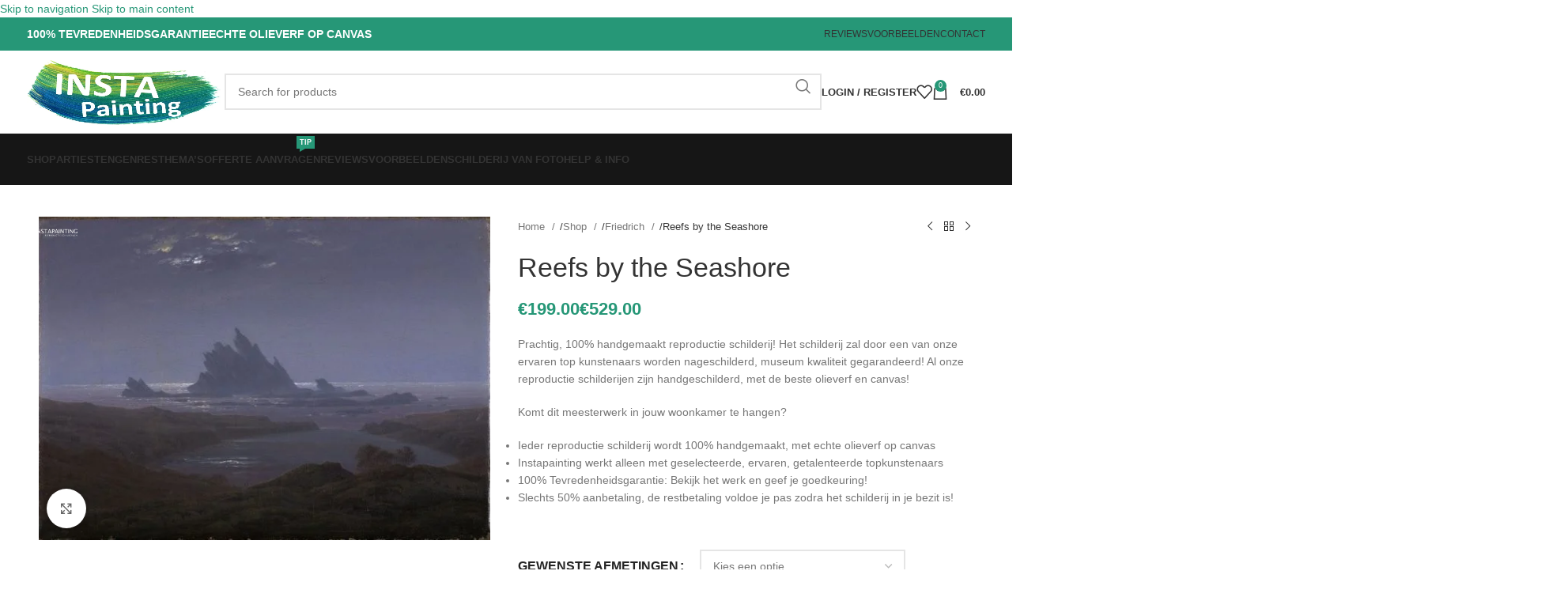

--- FILE ---
content_type: text/html; charset=UTF-8
request_url: https://www.instapainting.nl/shop/friedrich/reefs-by-the-seashore/
body_size: 60306
content:
<!DOCTYPE html><html lang="nl-NL"><head><script data-no-optimize="1">var litespeed_docref=sessionStorage.getItem("litespeed_docref");litespeed_docref&&(Object.defineProperty(document,"referrer",{get:function(){return litespeed_docref}}),sessionStorage.removeItem("litespeed_docref"));</script> <meta charset="UTF-8"><link rel="profile" href="https://gmpg.org/xfn/11"><link rel="pingback" href="https://www.instapainting.nl/xmlrpc.php"><meta name='robots' content='index, follow, max-image-preview:large, max-snippet:-1, max-video-preview:-1' /><style>img:is([sizes="auto" i], [sizes^="auto," i]) { contain-intrinsic-size: 3000px 1500px }</style><title>Reefs by the Seashore - InstaPainting</title><link rel="canonical" href="https://www.instapainting.nl/shop/friedrich/reefs-by-the-seashore/" /><meta property="og:locale" content="nl_NL" /><meta property="og:type" content="article" /><meta property="og:title" content="Reefs by the Seashore - InstaPainting" /><meta property="og:url" content="https://www.instapainting.nl/shop/friedrich/reefs-by-the-seashore/" /><meta property="og:site_name" content="InstaPainting" /><meta property="article:modified_time" content="2020-08-25T16:38:32+00:00" /><meta property="og:image" content="https://www.instapainting.nl/wp-content/uploads/2020/08/Reefs-by-the-Seashore-Caspar-David-Friedrich-Reproductie-Schilderij.jpg" /><meta property="og:image:width" content="800" /><meta property="og:image:height" content="573" /><meta property="og:image:type" content="image/jpeg" /><meta name="twitter:card" content="summary_large_image" /><meta name="twitter:description" content="[html_block id=&quot;82655&quot;]" /> <script type="application/ld+json" class="yoast-schema-graph">{"@context":"https://schema.org","@graph":[{"@type":"WebPage","@id":"https://www.instapainting.nl/shop/friedrich/reefs-by-the-seashore/","url":"https://www.instapainting.nl/shop/friedrich/reefs-by-the-seashore/","name":"Reefs by the Seashore - InstaPainting","isPartOf":{"@id":"https://www.instapainting.nl/#website"},"primaryImageOfPage":{"@id":"https://www.instapainting.nl/shop/friedrich/reefs-by-the-seashore/#primaryimage"},"image":{"@id":"https://www.instapainting.nl/shop/friedrich/reefs-by-the-seashore/#primaryimage"},"thumbnailUrl":"https://www.instapainting.nl/wp-content/uploads/2020/08/Reefs-by-the-Seashore-Caspar-David-Friedrich-Reproductie-Schilderij.jpg","datePublished":"2020-08-22T16:48:40+00:00","dateModified":"2020-08-25T16:38:32+00:00","breadcrumb":{"@id":"https://www.instapainting.nl/shop/friedrich/reefs-by-the-seashore/#breadcrumb"},"inLanguage":"nl-NL","potentialAction":[{"@type":"ReadAction","target":["https://www.instapainting.nl/shop/friedrich/reefs-by-the-seashore/"]}]},{"@type":"ImageObject","inLanguage":"nl-NL","@id":"https://www.instapainting.nl/shop/friedrich/reefs-by-the-seashore/#primaryimage","url":"https://www.instapainting.nl/wp-content/uploads/2020/08/Reefs-by-the-Seashore-Caspar-David-Friedrich-Reproductie-Schilderij.jpg","contentUrl":"https://www.instapainting.nl/wp-content/uploads/2020/08/Reefs-by-the-Seashore-Caspar-David-Friedrich-Reproductie-Schilderij.jpg","width":800,"height":573},{"@type":"BreadcrumbList","@id":"https://www.instapainting.nl/shop/friedrich/reefs-by-the-seashore/#breadcrumb","itemListElement":[{"@type":"ListItem","position":1,"name":"Home","item":"https://www.instapainting.nl/"},{"@type":"ListItem","position":2,"name":"Shop","item":"https://www.instapainting.nl/shop/"},{"@type":"ListItem","position":3,"name":"Reefs by the Seashore"}]},{"@type":"WebSite","@id":"https://www.instapainting.nl/#website","url":"https://www.instapainting.nl/","name":"InstaPainting","description":"Reproductie Schilderijen","potentialAction":[{"@type":"SearchAction","target":{"@type":"EntryPoint","urlTemplate":"https://www.instapainting.nl/?s={search_term_string}"},"query-input":{"@type":"PropertyValueSpecification","valueRequired":true,"valueName":"search_term_string"}}],"inLanguage":"nl-NL"}]}</script> <link rel='dns-prefetch' href='//fonts.googleapis.com' /><link rel="alternate" type="application/rss+xml" title="InstaPainting &raquo; feed" href="https://www.instapainting.nl/feed/" /><link rel="alternate" type="application/rss+xml" title="InstaPainting &raquo; reacties feed" href="https://www.instapainting.nl/comments/feed/" /><link rel="alternate" type="application/rss+xml" title="InstaPainting &raquo; Reefs by the Seashore reacties feed" href="https://www.instapainting.nl/shop/friedrich/reefs-by-the-seashore/feed/" /><style id="litespeed-ccss">ul{box-sizing:border-box}.entry-content{counter-reset:footnotes}:root{--wp--preset--font-size--normal:16px;--wp--preset--font-size--huge:42px}.screen-reader-text{clip:rect(1px,1px,1px,1px);word-wrap:normal!important;border:0;-webkit-clip-path:inset(50%);clip-path:inset(50%);height:1px;margin:-1px;overflow:hidden;padding:0;position:absolute;width:1px}html :where(img[class*=wp-image-]){height:auto;max-width:100%}:where(figure){margin:0 0 1em}body{--wp--preset--color--black:#000;--wp--preset--color--cyan-bluish-gray:#abb8c3;--wp--preset--color--white:#fff;--wp--preset--color--pale-pink:#f78da7;--wp--preset--color--vivid-red:#cf2e2e;--wp--preset--color--luminous-vivid-orange:#ff6900;--wp--preset--color--luminous-vivid-amber:#fcb900;--wp--preset--color--light-green-cyan:#7bdcb5;--wp--preset--color--vivid-green-cyan:#00d084;--wp--preset--color--pale-cyan-blue:#8ed1fc;--wp--preset--color--vivid-cyan-blue:#0693e3;--wp--preset--color--vivid-purple:#9b51e0;--wp--preset--gradient--vivid-cyan-blue-to-vivid-purple:linear-gradient(135deg,rgba(6,147,227,1) 0%,#9b51e0 100%);--wp--preset--gradient--light-green-cyan-to-vivid-green-cyan:linear-gradient(135deg,#7adcb4 0%,#00d082 100%);--wp--preset--gradient--luminous-vivid-amber-to-luminous-vivid-orange:linear-gradient(135deg,rgba(252,185,0,1) 0%,rgba(255,105,0,1) 100%);--wp--preset--gradient--luminous-vivid-orange-to-vivid-red:linear-gradient(135deg,rgba(255,105,0,1) 0%,#cf2e2e 100%);--wp--preset--gradient--very-light-gray-to-cyan-bluish-gray:linear-gradient(135deg,#eee 0%,#a9b8c3 100%);--wp--preset--gradient--cool-to-warm-spectrum:linear-gradient(135deg,#4aeadc 0%,#9778d1 20%,#cf2aba 40%,#ee2c82 60%,#fb6962 80%,#fef84c 100%);--wp--preset--gradient--blush-light-purple:linear-gradient(135deg,#ffceec 0%,#9896f0 100%);--wp--preset--gradient--blush-bordeaux:linear-gradient(135deg,#fecda5 0%,#fe2d2d 50%,#6b003e 100%);--wp--preset--gradient--luminous-dusk:linear-gradient(135deg,#ffcb70 0%,#c751c0 50%,#4158d0 100%);--wp--preset--gradient--pale-ocean:linear-gradient(135deg,#fff5cb 0%,#b6e3d4 50%,#33a7b5 100%);--wp--preset--gradient--electric-grass:linear-gradient(135deg,#caf880 0%,#71ce7e 100%);--wp--preset--gradient--midnight:linear-gradient(135deg,#020381 0%,#2874fc 100%);--wp--preset--font-size--small:13px;--wp--preset--font-size--medium:20px;--wp--preset--font-size--large:36px;--wp--preset--font-size--x-large:42px;--wp--preset--font-family--inter:"Inter",sans-serif;--wp--preset--font-family--cardo:Cardo;--wp--preset--spacing--20:.44rem;--wp--preset--spacing--30:.67rem;--wp--preset--spacing--40:1rem;--wp--preset--spacing--50:1.5rem;--wp--preset--spacing--60:2.25rem;--wp--preset--spacing--70:3.38rem;--wp--preset--spacing--80:5.06rem;--wp--preset--shadow--natural:6px 6px 9px rgba(0,0,0,.2);--wp--preset--shadow--deep:12px 12px 50px rgba(0,0,0,.4);--wp--preset--shadow--sharp:6px 6px 0px rgba(0,0,0,.2);--wp--preset--shadow--outlined:6px 6px 0px -3px rgba(255,255,255,1),6px 6px rgba(0,0,0,1);--wp--preset--shadow--crisp:6px 6px 0px rgba(0,0,0,1)}.vc_row:after,.vc_row:before{content:" ";display:table}.vc_row:after{clear:both}.vc_column_container{width:100%}.vc_row{margin-left:-15px;margin-right:-15px}.vc_col-sm-10,.vc_col-sm-12,.vc_col-sm-2,.vc_col-sm-6{position:relative;min-height:1px;padding-left:15px;padding-right:15px;box-sizing:border-box}@media (min-width:768px){.vc_col-sm-10,.vc_col-sm-12,.vc_col-sm-2,.vc_col-sm-6{float:left}.vc_col-sm-12{width:100%}.vc_col-sm-10{width:83.33333333%}.vc_col-sm-6{width:50%}.vc_col-sm-2{width:16.66666667%}}.wpb_text_column :last-child,.wpb_text_column p:last-child{margin-bottom:0}.wpb_content_element{margin-bottom:35px}.wpb-content-wrapper{margin:0;padding:0;border:none;overflow:unset;display:block}.vc_column-inner:after,.vc_column-inner:before{content:" ";display:table}.vc_column-inner:after{clear:both}.vc_column_container{padding-left:0;padding-right:0}.vc_column_container>.vc_column-inner{box-sizing:border-box;padding-left:15px;padding-right:15px;width:100%}.vc_row-has-fill+.vc_row>.vc_column_container>.vc_column-inner,.vc_row-has-fill>.vc_column_container>.vc_column-inner{padding-top:35px}.vc_custom_heading a,.vc_custom_heading a:visited{border:none;text-decoration:inherit;color:inherit}.vc_custom_heading a{opacity:1}.vc_separator{display:flex;flex-direction:row;flex-wrap:nowrap;align-items:center}.vc_separator .vc_sep_holder{height:1px;position:relative;flex:1 1 auto;min-width:10%}.vc_separator .vc_sep_holder .vc_sep_line{height:1px;border-top:1px solid #ebebeb;display:block;position:relative;top:1px;width:100%}.vc_separator.vc_separator_no_text:not(.vc_sep_shadow) .vc_sep_holder_l{width:100%}.vc_separator.vc_separator_no_text:not(.vc_sep_shadow) .vc_sep_holder_r{display:none}.vc_sep_width_50{width:50%}.vc_sep_pos_align_center{margin-left:auto;margin-right:auto}.wpb_single_image a{border:none;outline:0}.wpb_single_image img{height:auto;max-width:100%;vertical-align:top}.wpb_single_image .vc_single_image-wrapper{display:inline-block;vertical-align:top;max-width:100%}.wpb_single_image .vc_single_image-wrapper.vc_box_shadow_border{border-radius:0;box-shadow:0 0 5px rgba(0,0,0,.1)}.wpb_single_image .vc_single_image-wrapper.vc_box_shadow_border img{border-radius:0;box-shadow:0 0 5px rgba(0,0,0,.1)}.wpb_single_image .vc_single_image-wrapper.vc_box_shadow_border{padding:6px}.wpb_single_image.vc_align_center{text-align:center}.wpb_single_image.vc_align_left{text-align:left}.wpb_single_image .vc_figure{display:inline-block;vertical-align:top;margin:0;max-width:100%}.container,.container-fluid{width:100%;padding-right:15px;padding-left:15px;margin-right:auto;margin-left:auto}.row{display:flex;flex-wrap:wrap;margin-inline:calc((var(--wd-sp,30px)/2)*-1)}.col-12,.col-auto,.col-lg-12,.col-lg-6,.col-md-12,.col-md-6{position:relative;width:100%;min-height:1px;padding-inline:calc(var(--wd-sp,30px)/2)}.col-auto{flex:0 0 auto;width:auto;max-width:none}.col-12{flex:0 0 100%;max-width:100%}@media (min-width:769px){.col-md-6{flex:0 0 50%;max-width:50%}.col-md-12{flex:0 0 100%;max-width:100%}}@media (min-width:1025px){.col-lg-6{flex:0 0 50%;max-width:50%}.col-lg-12{flex:0 0 100%;max-width:100%}}.align-items-start{align-items:flex-start!important}:root{--wd-text-line-height:1.6;--wd-brd-radius:.001px;--wd-form-height:42px;--wd-form-color:inherit;--wd-form-placeholder-color:inherit;--wd-form-bg:transparent;--wd-form-brd-color:rgba(0,0,0,.1);--wd-form-brd-color-focus:rgba(0,0,0,.15);--wd-form-chevron:url([data-uri]);--btn-height:42px;--btn-transform:uppercase;--btn-font-weight:600;--btn-font-family:inherit;--btn-font-style:unset;--wd-main-bgcolor:#fff;--wd-scroll-w:.001px;--wd-admin-bar-h:.001px;--wd-tags-mb:20px;--wd-block-spacing:20px;--wd-header-banner-mt:.001px;--wd-sticky-nav-w:.001px;--color-white:#fff;--color-gray-100:#f7f7f7;--color-gray-200:#f1f1f1;--color-gray-300:#bbb;--color-gray-400:#a5a5a5;--color-gray-500:#767676;--color-gray-600:#666;--color-gray-700:#555;--color-gray-800:#333;--color-gray-900:#242424;--bgcolor-black-rgb:0,0,0;--bgcolor-white-rgb:255,255,255;--bgcolor-white:#fff;--bgcolor-gray-100:#f7f7f7;--bgcolor-gray-200:#f7f7f7;--bgcolor-gray-300:#f1f1f1;--bgcolor-gray-400:rgba(187,187,187,.4);--brdcolor-gray-200:rgba(0,0,0,.075);--brdcolor-gray-300:rgba(0,0,0,.105);--brdcolor-gray-400:rgba(0,0,0,.12);--brdcolor-gray-500:rgba(0,0,0,.2)}html,body,div,span,h1,h2,h3,h4,p,a,img,small,strong,ul,li,form,label,table,tbody,tr,th,td,figure,header,nav,mark{margin:0;padding:0;border:0;vertical-align:baseline;font:inherit;font-size:100%}*,*:before,*:after{-webkit-box-sizing:border-box;-moz-box-sizing:border-box;box-sizing:border-box}html{line-height:1;-webkit-text-size-adjust:100%;font-family:sans-serif;overflow-x:hidden}ul{list-style:none;margin-bottom:var(--list-mb);padding-left:var(--li-pl);--list-mb:20px;--li-mb:10px;--li-pl:17px}th,td{vertical-align:middle;text-align:left}a img{border:none}figure,header,nav{display:block}a,button,input{touch-action:manipulation}button,input,select,textarea{margin:0;color:inherit;font:inherit}button{overflow:visible}button,html input[type=button],input[type=submit]{-webkit-appearance:button}button::-moz-focus-inner,input::-moz-focus-inner{padding:0;border:0;padding:0;border:0}body{margin:0;background-color:#fff;color:var(--wd-text-color);text-rendering:optimizeLegibility;font-weight:var(--wd-text-font-weight);font-style:var(--wd-text-font-style);font-size:var(--wd-text-font-size);font-family:var(--wd-text-font);-webkit-font-smoothing:antialiased;-moz-osx-font-smoothing:grayscale;line-height:var(--wd-text-line-height)}@supports (overflow:clip){body{overflow:clip}}:is(body){height:auto}p{margin-bottom:var(--wd-tags-mb)}a{color:var(--wd-link-color);text-decoration:none}:is(h1,h2,h3,h4,h5,h6,.title) a{color:inherit}label{display:block;margin-bottom:5px;color:var(--wd-title-color);vertical-align:middle;font-weight:400}.required{border:none;color:#e01020;font-size:16px;line-height:1}strong{font-weight:600}mark{display:inline-block;padding:5px 8px;background-color:#f7f7f7;color:#242424;font-weight:600;line-height:1}small{font-size:80%}img{max-width:100%;height:auto;border:0;vertical-align:middle}h1{font-size:28px}h2{font-size:24px}h3{font-size:22px}h4{font-size:18px}.wd-entities-title a{color:inherit}h1,h2,h3,h4,.title{display:block;margin-bottom:var(--wd-tags-mb);color:var(--wd-title-color);text-transform:var(--wd-title-transform);font-weight:var(--wd-title-font-weight);font-style:var(--wd-title-font-style);font-family:var(--wd-title-font);line-height:1.4}.wd-entities-title{display:block;color:var(--wd-entities-title-color);word-wrap:break-word;font-weight:var(--wd-entities-title-font-weight);font-style:var(--wd-entities-title-font-style);font-family:var(--wd-entities-title-font);text-transform:var(--wd-entities-title-transform);line-height:1.4}li{margin-bottom:var(--li-mb)}li:last-child{margin-bottom:0}li>ul{margin-top:var(--li-mb);margin-bottom:0}ul{list-style:disc}.wd-sub-menu,.wd-sub-menu ul,.wd-nav{list-style:none;--li-pl:0}.wd-sub-menu,.wd-sub-menu ul,.wd-nav{--list-mb:0;--li-mb:0}.text-center{--content-align:center;--text-align:center;text-align:var(--text-align)}.text-right{--text-align:right;text-align:var(--text-align);--content-align:flex-end}.text-left{--text-align:left;text-align:var(--text-align);--content-align:flex-start}.wd-fontsize-xs{font-size:14px}.wd-fontsize-l{font-size:22px}.wd-items-top{align-items:flex-start}[class*=color-scheme-light]{--color-white:#000;--color-gray-100:rgba(255,255,255,.1);--color-gray-200:rgba(255,255,255,.2);--color-gray-300:rgba(255,255,255,.5);--color-gray-400:rgba(255,255,255,.6);--color-gray-500:rgba(255,255,255,.7);--color-gray-600:rgba(255,255,255,.8);--color-gray-700:rgba(255,255,255,.9);--color-gray-800:#fff;--color-gray-900:#fff;--bgcolor-black-rgb:255,255,255;--bgcolor-white-rgb:0,0,0;--bgcolor-white:#0f0f0f;--bgcolor-gray-100:#0a0a0a;--bgcolor-gray-200:#121212;--bgcolor-gray-300:#141414;--bgcolor-gray-400:#171717;--brdcolor-gray-200:rgba(255,255,255,.1);--brdcolor-gray-300:rgba(255,255,255,.15);--brdcolor-gray-400:rgba(255,255,255,.25);--brdcolor-gray-500:rgba(255,255,255,.3);--wd-text-color:rgba(255,255,255,.8);--wd-title-color:#fff;--wd-widget-title-color:var(--wd-title-color);--wd-entities-title-color:#fff;--wd-entities-title-color-hover:rgba(255,255,255,.8);--wd-link-color:rgba(255,255,255,.9);--wd-link-color-hover:#fff;--wd-form-brd-color:rgba(255,255,255,.2);--wd-form-brd-color-focus:rgba(255,255,255,.3);--wd-form-placeholder-color:rgba(255,255,255,.6);--wd-form-chevron:url([data-uri]);--wd-main-bgcolor:#1a1a1a;color:var(--wd-text-color)}.color-scheme-dark{--color-white:#fff;--color-gray-100:#f7f7f7;--color-gray-200:#f1f1f1;--color-gray-300:#bbb;--color-gray-400:#a5a5a5;--color-gray-500:#767676;--color-gray-600:#666;--color-gray-700:#555;--color-gray-800:#333;--color-gray-900:#242424;--bgcolor-black-rgb:0,0,0;--bgcolor-white-rgb:255,255,255;--bgcolor-white:#fff;--bgcolor-gray-100:#f7f7f7;--bgcolor-gray-200:#f7f7f7;--bgcolor-gray-300:#f1f1f1;--bgcolor-gray-400:rgba(187,187,187,.4);--brdcolor-gray-200:rgba(0,0,0,.075);--brdcolor-gray-300:rgba(0,0,0,.105);--brdcolor-gray-400:rgba(0,0,0,.12);--brdcolor-gray-500:rgba(0,0,0,.2);--wd-text-color:#767676;--wd-title-color:#242424;--wd-entities-title-color:#333;--wd-entities-title-color-hover:rgba(51,51,51,.65);--wd-link-color:#333;--wd-link-color-hover:#242424;--wd-form-brd-color:rgba(0,0,0,.1);--wd-form-brd-color-focus:rgba(0,0,0,.15);--wd-form-placeholder-color:#767676;color:var(--wd-text-color)}.wd-fill{position:absolute;inset:0}.set-mb-s{--margin-bottom:10px}.set-mb-s>*{margin-bottom:var(--margin-bottom)}.set-mb-l{--margin-bottom:20px}.set-mb-l>*{margin-bottom:var(--margin-bottom)}.set-cont-mb-s{--wd-tags-mb:10px}.reset-last-child>*:last-child{margin-bottom:0}@keyframes wd-fadeIn{from{opacity:0}to{opacity:1}}@keyframes wd-fadeInBottomShort{from{transform:translate3d(0,20px,0)}to{transform:none}}table{margin-bottom:35px;width:100%;border-spacing:0;border-collapse:collapse;line-height:1.4}table th{padding:15px 10px;border-bottom:2px solid var(--brdcolor-gray-200);color:var(--wd-title-color);text-transform:uppercase;font-weight:var(--wd-title-font-weight);font-style:var(--wd-title-font-style);font-size:110%;font-family:var(--wd-title-font)}table td{padding:15px 12px;border-bottom:1px solid var(--brdcolor-gray-300)}table :is(tbody,tfoot) th{border-bottom:1px solid var(--brdcolor-gray-300);text-transform:none;font-size:inherit}.responsive-table{overflow-x:auto;margin-bottom:35px}.responsive-table table{margin-bottom:0}input[type=email],input[type=number],input[type=text],textarea,select{-webkit-appearance:none;-moz-appearance:none;appearance:none}input[type=email],input[type=number],input[type=text],textarea,select{padding:0 15px;max-width:100%;width:100%;height:var(--wd-form-height);border:var(--wd-form-brd-width) solid var(--wd-form-brd-color);border-radius:var(--wd-form-brd-radius);background-color:var(--wd-form-bg);box-shadow:none;color:var(--wd-form-color);vertical-align:middle;font-size:14px}::-webkit-input-placeholder{color:var(--wd-form-placeholder-color)}::-moz-placeholder{color:var(--wd-form-placeholder-color)}:-moz-placeholder{color:var(--wd-form-placeholder-color)}input[type=checkbox]{box-sizing:border-box;margin-top:0;padding:0;vertical-align:middle;margin-inline-end:5px}input[type=number]{padding:0;text-align:center}input[type=number]::-webkit-inner-spin-button,input[type=number]::-webkit-outer-spin-button{height:auto}textarea{overflow:auto;padding:10px 15px;min-height:190px}select{padding-right:30px;background-image:var(--wd-form-chevron);background-position:right 10px top 50%;background-size:auto 18px;background-repeat:no-repeat}select option{background-color:var(--bgcolor-white)}input:-webkit-autofill{border-color:var(--wd-form-brd-color);-webkit-box-shadow:0 0 0 1000px var(--wd-form-bg) inset;-webkit-text-fill-color:var(--wd-form-color)}:is(.btn,.button,button,[type=submit],[type=button]){padding:5px 20px;min-height:var(--btn-height);font-size:13px;position:relative;display:inline-flex;align-items:center;justify-content:center;outline:none;border:0 solid transparent;border-radius:0;box-shadow:none;vertical-align:middle;text-align:center;text-decoration:none;text-transform:var(--btn-transform);text-shadow:none;font-weight:var(--btn-font-weight);font-family:var(--btn-font-family);font-style:var(--btn-font-style);line-height:1.2;color:var(--btn-color,#3e3e3e);background-color:var(--btn-bgcolor,#f3f3f3)}[class*=wd-grid]{--wd-col:var(--wd-col-lg);--wd-gap:var(--wd-gap-lg);--wd-col-lg:1;--wd-gap-lg:20px}.wd-grid-g{display:grid;grid-template-columns:repeat(var(--wd-col),minmax(0,1fr));gap:var(--wd-gap)}.wd-scroll-content{overflow:hidden;overflow-y:auto;-webkit-overflow-scrolling:touch;max-height:50vh}.wd-dropdown{position:absolute;top:100%;left:0;z-index:380;margin-top:15px;margin-right:0;margin-left:calc(var(--nav-gap,.001px)/2*-1);background-color:var(--bgcolor-white);background-position:bottom right;background-clip:border-box;background-repeat:no-repeat;box-shadow:0 0 3px rgba(0,0,0,.15);text-align:left;border-radius:var(--wd-brd-radius);visibility:hidden;opacity:0;transform:translateY(15px) translateZ(0)}.wd-dropdown:after{content:"";position:absolute;inset-inline:0;bottom:100%;height:15px}.wd-dropdown-menu{min-height:min(var(--wd-dropdown-height,unset),var(--wd-content-h,var(--wd-dropdown-height,unset)));width:var(--wd-dropdown-width);background-image:var(--wd-dropdown-bg-img)}.wd-dropdown-menu:is(.wd-design-sized,.wd-design-full-width,.wd-design-full-height) .wd-sub-menu>li{margin-bottom:25px;width:200px}.wd-dropdown-menu.wd-design-full-width{--wd-dropdown-width:100vw}:is(.wd-nav-sticky,.wd-header-nav) .wd-dropdown-menu.wd-design-full-width{border-radius:0}.wd-dropdown-menu.wd-design-full-width:not(.wd-scroll){padding-top:var(--wd-dropdown-padding,30px);padding-bottom:var(--wd-dropdown-padding);padding-left:calc(var(--wd-scroll-w) + var(--wd-sticky-nav-w))}.wd-side-hidden{--wd-side-hidden-w:340px;position:fixed;inset-block:var(--wd-admin-bar-h) 0;z-index:500;overflow:hidden;overflow-y:auto;-webkit-overflow-scrolling:touch;width:min(var(--wd-side-hidden-w),100vw);background-color:var(--bgcolor-white)}.wd-side-hidden.wd-left{right:auto;left:0;transform:translate3d(-100%,0,0)}.wd-side-hidden.wd-right{right:0;left:auto;transform:translate3d(100%,0,0)}.wd-sub-menu{--sub-menu-color:#838383;--sub-menu-color-hover:var(--wd-primary-color)}.wd-sub-menu li{position:relative}.wd-sub-menu li>a{position:relative;display:flex;align-items:center;padding-top:8px;padding-bottom:8px;color:var(--sub-menu-color);font-size:14px;line-height:1.3}.wd-dropdown-menu:is(.wd-design-sized,.wd-design-full-width,.wd-design-full-height) .wd-sub-menu>li>a{--sub-menu-color:#333;--sub-menu-color-hover:var(--wd-primary-color);text-transform:uppercase;font-weight:600}.wd-nav{--nav-gap:20px;display:inline-flex;flex-wrap:wrap;justify-content:var(--text-align);text-align:left;gap:1px var(--nav-gap)}.wd-nav>li{position:relative}.wd-nav>li>a{position:relative;display:flex;align-items:center;flex-direction:row;text-transform:uppercase;font-weight:600;font-size:13px;line-height:1.2}.wd-nav>li>a .menu-label{left:calc(100% - 30px);margin-left:0}.wd-nav>li:is(.wd-has-children,.menu-item-has-children)>a:after{margin-left:4px;font-weight:400;font-style:normal;font-size:clamp(6px,50%,18px);order:3;content:"\f129";font-family:"woodmart-font"}.wd-nav[class*=wd-style-]{--nav-color:#333;--nav-color-hover:rgba(51,51,51,.7);--nav-color-active:rgba(51,51,51,.7);--nav-chevron-color:rgba(82,82,82,.45)}.wd-nav[class*=wd-style-]>li>a{color:var(--nav-color)}.wd-nav[class*=wd-style-]>li:is(.current-menu-item,.wd-active,.active)>a{color:var(--nav-color-active)}.wd-nav[class*=wd-style-]>li:is(.wd-has-children,.menu-item-has-children)>a:after{color:var(--nav-chevron-color)}:is(.color-scheme-light,.whb-color-light) .wd-nav[class*=wd-style-]{--nav-color:#fff;--nav-color-hover:rgba(255,255,255,.8);--nav-color-active:rgba(255,255,255,.8);--nav-chevron-color:rgba(255,255,255,.6)}.wd-nav.wd-style-default{--nav-color-hover:var(--wd-primary-color);--nav-color-active:var(--wd-primary-color)}.wd-nav:is(.wd-style-bordered,.wd-style-separated)>li{display:flex;flex-direction:row}.wd-nav:is(.wd-style-bordered,.wd-style-separated)>li:not(:last-child):after{content:"";position:relative;inset-inline-end:calc((var(--nav-gap)/2)*-1);border-right:1px solid rgba(0,0,0,.105)}:is(.color-scheme-light,.whb-color-light) .wd-nav:is(.wd-style-bordered,.wd-style-separated)>li:not(:last-child):after{border-color:rgba(255,255,255,.25)}.wd-nav.wd-style-bordered>li{align-items:stretch}.wd-nav[class*=wd-style-underline] .nav-link-text{position:relative;display:inline-block;padding-block:1px;line-height:1.2}.wd-nav[class*=wd-style-underline] .nav-link-text:after{content:'';position:absolute;top:100%;left:0;width:0;height:2px;background-color:var(--wd-primary-color)}.wd-nav[class*=wd-style-underline]>li:is(:hover,.current-menu-item,.wd-active,.active)>a .nav-link-text:after{width:100%}.wd-close-side{position:fixed;z-index:400;background-color:rgba(0,0,0,.7);opacity:0}.wd-action-btn{display:inline-flex;vertical-align:middle;--action-btn-color:var(--color-gray-800);--action-btn-hover-color:var(--color-gray-500)}.wd-action-btn>a{display:inline-flex;align-items:center;justify-content:center;color:var(--action-btn-color)}.wd-action-btn>a:before{font-family:"woodmart-font"}.wd-action-btn>a:after{position:absolute;top:calc(50% - .5em);left:0;opacity:0;content:"";display:inline-block;width:1em;height:1em;border:1px solid rgba(0,0,0,0);border-left-color:var(--color-gray-900);border-radius:50%;vertical-align:middle;animation:wd-rotate .45s infinite linear var(--wd-anim-state,paused)}.wd-action-btn.wd-style-icon>a{position:relative;flex-direction:column;width:50px;height:50px;font-weight:400;font-size:0!important;line-height:0}.wd-action-btn.wd-style-icon>a:before{font-size:20px}.wd-action-btn.wd-style-icon>a:after{left:calc(50% - .5em);font-size:18px}.wd-action-btn.wd-style-text>a{position:relative;font-weight:600;line-height:1}.wd-action-btn.wd-style-text>a:before{margin-inline-end:.3em;font-size:110%;font-weight:400}.wd-compare-icon>a:before{content:"\f128"}.wd-wishlist-icon>a:before{content:"\f106"}.wd-quick-view-icon>a:before{content:"\f130"}.wd-cross-icon>a:before{content:"\f112"}.wd-heading{display:flex;flex:0 0 auto;align-items:center;justify-content:flex-end;gap:10px;padding:20px 15px;border-bottom:1px solid var(--brdcolor-gray-300)}.wd-heading .title{flex:1 1 auto;margin-bottom:0;font-size:130%}.wd-heading .wd-action-btn{flex:0 0 auto}.wd-heading .wd-action-btn.wd-style-text>a{height:25px}:is(.widget,.wd-widget,div[class^=vc_wp]){line-height:1.4;--wd-link-color:var(--color-gray-500);--wd-link-color-hover:var(--color-gray-800)}.widget{margin-bottom:30px;padding-bottom:30px;border-bottom:1px solid var(--brdcolor-gray-300)}.widget:last-child{margin-bottom:0;padding-bottom:0;border-bottom:none}.website-wrapper{position:relative;background-color:var(--wd-main-bgcolor)}.main-page-wrapper{margin-top:-40px;padding-top:40px;min-height:50vh;background-color:var(--wd-main-bgcolor)}.site-content{margin-bottom:40px}.container{max-width:var(--wd-container-w)}.btn.btn-color-primary{color:#fff;background-color:var(--wd-primary-color)}.btn-style-bordered.btn-color-primary{color:var(--wd-primary-color);border-color:var(--wd-primary-color)}.btn-size-large{padding:5px 28px;min-height:48px;font-size:14px}.btn.btn-style-semi-round{border-radius:5px}.btn.btn-style-bordered{border-width:2px}.btn.btn-style-bordered:not(:hover){background-color:transparent!important}[class*=screen-reader]{position:absolute!important;clip:rect(1px,1px,1px,1px);transform:scale(0)}@media (min-width:1025px){.wd-scroll{--scrollbar-track-bg:rgba(0,0,0,.05);--scrollbar-thumb-bg:rgba(0,0,0,.12)}.wd-scroll ::-webkit-scrollbar{width:5px}.wd-scroll ::-webkit-scrollbar-track{background-color:var(--scrollbar-track-bg)}.wd-scroll ::-webkit-scrollbar-thumb{background-color:var(--scrollbar-thumb-bg)}}@media (max-width:1024px){@supports not (overflow:clip){body{overflow:hidden}}[class*=wd-grid]{--wd-col:var(--wd-col-md);--wd-gap:var(--wd-gap-md);--wd-col-md:var(--wd-col-lg);--wd-gap-md:var(--wd-gap-lg)}.wd-side-hidden{--wd-side-hidden-w:min(300px,80vw)}.wd-close-side{top:-150px}}@media (max-width:768.98px){.wd-hide-sm{display:none!important}[class*=wd-grid]{--wd-col:var(--wd-col-sm);--wd-gap:var(--wd-gap-sm);--wd-col-sm:var(--wd-col-md);--wd-gap-sm:var(--wd-gap-md)}}@media (min-width:769px) and (max-width:1024px){.wd-hide-md-sm{display:none!important}}.wd-lazy-load{width:100%;transform:translateZ(0)}.wd-lazy-fade{opacity:0}.wd-wpb{margin-bottom:30px}.wpb_single_image .vc_single_image-wrapper img{border-radius:var(--wd-brd-radius)}.wpb_single_image .vc_single_image-wrapper[class*=vc_box_shadow],.wpb_single_image .vc_single_image-wrapper[class*=vc_box_shadow] img{box-shadow:0 0 9px rgba(0,0,0,.12)}.wd-breadcrumbs{vertical-align:middle}.woocommerce-breadcrumb{display:inline-flex;align-items:center;flex-wrap:wrap;color:var(--color-gray-800)}.woocommerce-breadcrumb a{margin-inline-end:6px}.woocommerce-breadcrumb a:after{content:"/";margin-inline-start:5px}.woocommerce-breadcrumb a{color:var(--color-gray-500)}.woocommerce-breadcrumb .breadcrumb-last{margin-inline-end:8px;font-weight:600}.woocommerce-breadcrumb .breadcrumb-last:last-child{margin-inline-end:0}.amount{color:var(--wd-primary-color);font-weight:600}.price{color:var(--wd-primary-color)}.price .amount{font-size:inherit}.woocommerce-notices-wrapper:empty{display:none}:is(.blockOverlay,.wd-loader-overlay):after{position:absolute;top:calc(50% - 13px);left:calc(50% - 13px);content:"";display:inline-block;width:26px;height:26px;border:1px solid rgba(0,0,0,0);border-left-color:var(--color-gray-900);border-radius:50%;vertical-align:middle;animation:wd-rotate .45s infinite linear var(--wd-anim-state,paused);--wd-anim-state:running}.wd-loader-overlay{z-index:340;border-radius:inherit;animation:wd-fadeIn .6s ease both;background-color:rgba(var(--bgcolor-white-rgb),.6);border-radius:var(--wd-brd-radius)}.wd-loader-overlay:not(.wd-loading){display:none}.single_add_to_cart_button{border-radius:var(--btn-accented-brd-radius);color:var(--btn-accented-color);box-shadow:var(--btn-accented-box-shadow);background-color:var(--btn-accented-bgcolor);text-transform:var(--btn-accented-transform,var(--btn-transform));font-weight:var(--btn-accented-font-weight,var(--btn-font-weight));font-family:var(--btn-accented-font-family,var(--btn-font-family));font-style:var(--btn-accented-font-style,var(--btn-font-style))}form.cart{display:flex;flex-wrap:wrap;gap:10px;justify-content:var(--content-align)}form.cart>*{flex:1 1 100%}form.cart :where(.single_add_to_cart_button,.wd-buy-now-btn,.quantity){flex:0 0 auto}.woocommerce-product-details__short-description{margin-bottom:20px}.woocommerce-product-details__short-description>*:last-child{margin-bottom:0}.single_add_to_cart_button:before{content:"";position:absolute;inset:0;opacity:0;z-index:1;border-radius:inherit;background-color:inherit;box-shadow:inherit}.single_add_to_cart_button:after{position:absolute;top:calc(50% - 9px);inset-inline-start:calc(50% - 9px);opacity:0;z-index:2;content:"";display:inline-block;width:18px;height:18px;border:1px solid rgba(0,0,0,0);border-left-color:currentColor;border-radius:50%;vertical-align:middle;animation:wd-rotate .45s infinite linear var(--wd-anim-state,paused)}.wd-products-element{position:relative}.wd-products{position:relative;align-items:flex-start}div.quantity{display:inline-flex;vertical-align:top;white-space:nowrap;font-size:0}div.quantity input[type=number]::-webkit-inner-spin-button,div.quantity input[type=number]::-webkit-outer-spin-button,div.quantity input[type=number]{margin:0;-webkit-appearance:none;-moz-appearance:none;appearance:none}div.quantity :is(input[type=number],input[type=text],input[type=button]){display:inline-block;color:var(--wd-form-color)}div.quantity :is(input[type=number],input[type=text]){height:42px}div.quantity input[type=number]{width:30px;border-radius:0;border-right:none;border-left:none}div.quantity input[type=button]{padding:0 5px;min-width:25px;min-height:unset;height:42px;border:var(--wd-form-brd-width) solid var(--wd-form-brd-color);background:var(--wd-form-bg);box-shadow:none}div.quantity .minus{border-start-start-radius:var(--wd-form-brd-radius);border-end-start-radius:var(--wd-form-brd-radius)}div.quantity .plus{border-start-end-radius:var(--wd-form-brd-radius);border-end-end-radius:var(--wd-form-brd-radius)}.product_title{font-size:34px;line-height:1.2;--page-title-display:block}@media (max-width:1024px){[class*=single-breadcrumbs] :is(.woocommerce-breadcrumb,.yoast-breadcrumb) .breadcrumb-link-last{margin-right:0;color:var(--color-gray-800);font-weight:600}[class*=single-breadcrumbs] :is(.woocommerce-breadcrumb,.yoast-breadcrumb) .breadcrumb-link-last:after{content:none}[class*=single-breadcrumbs] :is(.woocommerce-breadcrumb,.yoast-breadcrumb) .breadcrumb-last{display:none}.product_title{font-size:24px}}@media (max-width:768.98px){.product_title{font-size:20px}}.hide-larger-price .price{word-spacing:-1em;visibility:hidden}.hide-larger-price .price *:not(.price){word-spacing:normal;visibility:visible}.hide-larger-price .price>span:nth-child(2){display:none}.shop_attributes{margin-bottom:0;overflow:hidden;--wd-attr-v-gap:30px;--wd-attr-h-gap:30px;--wd-attr-col:1;--wd-attr-brd-width:1px;--wd-attr-brd-style:solid;--wd-attr-brd-color:var(--brdcolor-gray-300);--wd-attr-img-width:24px}.shop_attributes tbody{display:grid;grid-template-columns:repeat(var(--wd-attr-col),1fr);margin-bottom:calc(-1*(var(--wd-attr-v-gap) + var(--wd-attr-brd-width)));column-gap:var(--wd-attr-h-gap)}.shop_attributes tr{display:flex;align-items:center;gap:10px 20px;justify-content:space-between;padding-bottom:calc(var(--wd-attr-v-gap)/2);margin-bottom:calc(var(--wd-attr-v-gap)/2);border-bottom:var(--wd-attr-brd-width) var(--wd-attr-brd-style) var(--wd-attr-brd-color)}.shop_attributes :is(th,td){padding:0;border:none}.shop_attributes th{display:flex;flex:0 0 auto;font-family:var(--wd-text-font)}.shop_attributes td{text-align:end}.shop_attributes p{margin-bottom:0}.shop_attributes :is(.wd-attr-name,.wd-attr-term){display:inline-flex;align-items:center;gap:10px}.wd-nav-mobile>li>a>.menu-label{position:static;margin-top:0;margin-inline-start:5px;opacity:1;align-self:center}.wd-nav-mobile>li>a>.menu-label:before{content:none}.whb-header{margin-bottom:40px}.whb-flex-row{display:flex;flex-direction:row;flex-wrap:nowrap;justify-content:space-between}.whb-column{display:flex;align-items:center;flex-direction:row;max-height:inherit}.whb-col-left,.whb-mobile-left{justify-content:flex-start;margin-left:-10px}.whb-col-right,.whb-mobile-right{justify-content:flex-end;margin-right:-10px}.whb-col-mobile{flex:1 1 auto;justify-content:center;margin-inline:-10px}.whb-flex-flex-middle .whb-col-center{flex:1 1 0%}.whb-general-header :is(.whb-mobile-left,.whb-mobile-right){flex:1 1 0%}.whb-main-header{position:relative;top:0;right:0;left:0;z-index:390;backface-visibility:hidden;-webkit-backface-visibility:hidden}.whb-color-dark:not(.whb-with-bg){background-color:#fff}.wd-header-nav,.site-logo{padding-inline:10px}.wd-header-nav.wd-full-height,.wd-header-nav.wd-full-height :is(.wd-nav,.wd-nav>li,.wd-nav>li>a){height:100%}.wd-header-nav{flex:1 1 auto}.wd-nav-main:not(.wd-offsets-calculated) .wd-dropdown:not(.wd-design-default){opacity:0}.wd-nav-main>li>a,.wd-nav-secondary>li>a{height:40px;font-weight:var(--wd-header-el-font-weight);font-style:var(--wd-header-el-font-style);font-size:var(--wd-header-el-font-size);font-family:var(--wd-header-el-font);text-transform:var(--wd-header-el-transform)}.whb-top-bar .wd-nav-secondary>li>a{font-weight:400;font-size:12px}.site-logo{max-height:inherit}.wd-logo{max-height:inherit}.wd-logo img{padding-top:5px;padding-bottom:5px;max-height:inherit;transform:translateZ(0);backface-visibility:hidden;-webkit-backface-visibility:hidden;perspective:800px}.wd-switch-logo .wd-sticky-logo{display:none;animation:wd-fadeIn .5s ease}.wd-header-mobile-nav .wd-tools-icon:before{content:"\f15a";font-family:"woodmart-font"}.mobile-nav .searchform{--wd-form-brd-width:0;--wd-form-bg:transparent;--wd-form-color:var(--color-gray-500);--wd-form-placeholder-color:var(--color-gray-500);z-index:4;box-shadow:0 -1px 9px rgba(0,0,0,.17)}.mobile-nav .searchform input[type=text]{padding-right:50px;padding-left:20px;height:70px;font-weight:600}.mobile-nav .wd-dropdown-results{position:relative;z-index:4;border-radius:0;inset-inline:auto}.wd-nav-mobile{display:none;margin-inline:0;animation:wd-fadeIn 1s ease}.wd-nav-mobile>li{flex:1 1 100%;max-width:100%;width:100%}.wd-nav-mobile>li>a{color:var(--color-gray-800)}.wd-nav-mobile li.menu-item-has-children>a:after{content:none}.wd-nav-mobile .wd-with-icon>a:before{margin-right:7px;font-weight:400;font-family:"woodmart-font"}.wd-nav-mobile .menu-item-account>a:before{content:"\f124"}.wd-nav-mobile .menu-item-wishlist>a:before{content:"\f106"}.wd-nav-mobile.wd-active{display:block}.wd-nav-mobile>li,.wd-nav-mobile>li>ul li{display:flex;flex-wrap:wrap}.wd-nav-mobile>li>a,.wd-nav-mobile>li>ul li>a{flex:1 1 0%;padding:5px 20px;min-height:50px;border-bottom:1px solid var(--brdcolor-gray-300)}.wd-nav-mobile>li>:is(.wd-sub-menu,.sub-sub-menu),.wd-nav-mobile>li>ul li>:is(.wd-sub-menu,.sub-sub-menu){display:none;flex:1 1 100%;order:3}.wd-nav-mob-tab{--nav-gap:.001px;display:flex;margin:0;border-bottom:1px solid var(--brdcolor-gray-300);background-color:rgba(0,0,0,.04)}.wd-nav-mob-tab>li{flex:1 0 50%;max-width:50%}.wd-nav-mob-tab>li>a{padding:0;height:100%;font-weight:900}.wd-nav-mob-tab>li.wd-active>a{background-color:rgba(0,0,0,.05)}.wd-nav-mob-tab[class*=wd-style-underline]{--nav-color:#909090;--nav-color-hover:#333;--nav-color-active:#333}.wd-nav-mob-tab[class*=wd-style-underline] .nav-link-text{position:static;flex:1 1 auto;padding:18px 15px;text-align:center}.wd-nav-mob-tab[class*=wd-style-underline] .nav-link-text:after{top:auto;bottom:-1px}.wd-nav-mob-tab[class*=wd-style-underline]:after{top:auto;bottom:-1px}.wd-nav-mob-tab:not(.wd-swap) li:first-child .nav-link-text:after{right:0;left:auto}@media (min-width:1025px){.whb-top-bar-inner{height:var(--wd-top-bar-h);max-height:var(--wd-top-bar-h)}.whb-general-header-inner{height:var(--wd-header-general-h);max-height:var(--wd-header-general-h)}.whb-header-bottom-inner{height:var(--wd-header-bottom-h);max-height:var(--wd-header-bottom-h)}.whb-hidden-lg{display:none}}@media (max-width:1024px){.whb-top-bar-inner{height:var(--wd-top-bar-sm-h);max-height:var(--wd-top-bar-sm-h)}.whb-general-header-inner{height:var(--wd-header-general-sm-h);max-height:var(--wd-header-general-sm-h)}.whb-header-bottom-inner{height:var(--wd-header-bottom-sm-h);max-height:var(--wd-header-bottom-sm-h)}.whb-visible-lg,.whb-hidden-mobile{display:none}}.wd-tools-element{position:relative;--wd-count-size:15px;--wd-header-el-color:#333;--wd-header-el-color-hover:rgba(51,51,51,.6)}.wd-tools-element>a{display:flex;align-items:center;justify-content:center;height:40px;color:var(--wd-header-el-color);line-height:1;padding-inline:10px}.wd-tools-element .wd-tools-icon{position:relative;display:flex;align-items:center;justify-content:center;font-size:0}.wd-tools-element .wd-tools-icon:before{font-size:20px}.wd-tools-element .wd-tools-text{margin-inline-start:8px;text-transform:var(--wd-header-el-transform);white-space:nowrap;font-weight:var(--wd-header-el-font-weight);font-style:var(--wd-header-el-font-style);font-size:var(--wd-header-el-font-size);font-family:var(--wd-header-el-font)}.wd-tools-element .wd-tools-count{z-index:1;width:var(--wd-count-size);height:var(--wd-count-size);border-radius:50%;text-align:center;letter-spacing:0;font-weight:400;line-height:var(--wd-count-size)}.wd-tools-element.wd-style-icon .wd-tools-text{display:none!important}.wd-tools-element:is(.wd-design-2,.wd-design-5) .wd-tools-count{position:absolute;top:-5px;inset-inline-end:-9px;background-color:var(--wd-primary-color);color:#fff;font-size:9px}.whb-column>.info-box-wrapper,.whb-column>.wd-social-icons{padding-inline:10px}.whb-column>.info-box-wrapper .wd-info-box{--ib-icon-sp:10px}.wd-header-wishlist .wd-tools-icon:before{content:"\f106";font-family:"woodmart-font"}.wd-info-box{position:relative;display:flex;flex-direction:column;border-radius:var(--wd-brd-radius);gap:var(--ib-icon-sp);--ib-icon-sp:20px}.wd-info-box .info-box-content{position:relative;flex:1 1 auto;border-radius:var(--wd-brd-radius)}.box-icon-align-left{flex-direction:row}.wd-social-icons{font-size:0}.wd-social-icons .wd-social-icon{display:inline-block;margin:4px;vertical-align:middle;text-align:center;font-size:0}.wd-social-icons .wd-icon{display:inline-block;vertical-align:middle;font-family:"woodmart-font"}.social-twitter{--social-color:#000}.social-twitter .wd-icon:before{content:"\f154"}.social-instagram{--social-color:#774430}.social-instagram .wd-icon:before{content:"\f163"}.social-pinterest{--social-color:#cb2027}.social-pinterest .wd-icon:before{content:"\f156"}.social-youtube{--social-color:#cb2027}.social-youtube .wd-icon:before{content:"\f162"}.icons-design-colored .wd-social-icon{background-color:var(--social-color);color:#fff!important}.whb-color-dark [class*=wd-header-search-form] :is(.wd-style-default,.wd-style-with-bg-2){--wd-form-brd-color:rgba(0,0,0,.1);--wd-form-brd-color-focus:rgba(0,0,0,.15);--wd-form-color:#767676;--wd-form-placeholder-color:var(--wd-form-color)}[class*=wd-header-search-form]{padding-inline:10px;flex:1 1 auto}[class*=wd-header-search-form] input[type=text]{min-width:290px}.wd-dropdown-results{margin-top:0!important;overflow:hidden;right:calc((var(--wd-form-brd-radius)/1.5));left:calc((var(--wd-form-brd-radius)/1.5))}.wd-dropdown-results:after{width:auto!important;height:auto!important}.search-results-wrapper{position:relative}.wd-dropdown-results .wd-scroll-content{overscroll-behavior:none}.searchform{position:relative;--wd-search-btn-w:var(--wd-form-height);--wd-form-height:46px}.searchform input[type=text]{padding-right:var(--wd-search-btn-w)}.searchform .searchsubmit{position:absolute;inset-block:0;right:0;padding:0;width:var(--wd-search-btn-w);min-height:unset;border:none;background-color:transparent;box-shadow:none;color:var(--wd-form-color);font-weight:400;font-size:0}.searchform .searchsubmit:after{font-size:calc(var(--wd-form-height)/2.3);content:"\f130";font-family:"woodmart-font"}.searchform .searchsubmit:before{position:absolute;top:50%;left:50%;margin-top:calc((var(--wd-form-height)/2.5)/-2);margin-left:calc((var(--wd-form-height)/2.5)/-2);opacity:0;content:"";display:inline-block;width:calc(var(--wd-form-height)/2.5);height:calc(var(--wd-form-height)/2.5);border:1px solid rgba(0,0,0,0);border-left-color:currentColor;border-radius:50%;vertical-align:middle;animation:wd-rotate .45s infinite linear var(--wd-anim-state,paused)}.wd-header-my-account .wd-tools-icon:before{content:"\f124";font-family:"woodmart-font"}.wd-account-style-text .wd-tools-icon{display:none!important}.wd-account-style-text .wd-tools-text{margin-left:0}.cart-widget-side{display:flex;flex-direction:column}.cart-widget-side .widget_shopping_cart{position:relative;flex:1 1 100%}.cart-widget-side .widget_shopping_cart_content{display:flex;flex:1 1 auto;flex-direction:column;height:100%}.wd-header-cart .wd-tools-icon:before{content:"\f105";font-family:"woodmart-font"}.wd-header-cart .wd-tools-icon.wd-icon-alt:before{content:"\f126";font-family:"woodmart-font"}.wd-header-cart :is(.wd-cart-subtotal,.subtotal-divider,.wd-tools-count){vertical-align:middle}.wd-header-cart .wd-cart-number>span{display:none}.wd-header-cart .wd-cart-subtotal .amount{color:inherit;font-weight:inherit;font-size:inherit}.wd-header-cart:is(.wd-design-5,.wd-design-6,.wd-design-7):not(.wd-style-text) .wd-tools-text{display:none}.wd-header-cart.wd-design-2 .wd-tools-text{margin-inline-start:15px}.wd-header-cart.wd-design-5:not(.wd-style-text){margin-inline-end:5px}.wd-header-cart.wd-design-5 .wd-tools-text{margin-inline-start:15px}.wd-header-cart.wd-design-2 .wd-cart-number,.wd-header-cart.wd-design-5 .wd-cart-number{position:absolute;top:-5px;inset-inline-end:-9px;z-index:1;width:15px;height:15px;border-radius:50%;background-color:var(--wd-primary-color);color:#fff;text-align:center;letter-spacing:0;font-weight:400;font-size:9px;line-height:15px}.menu-label{position:absolute;bottom:85%;z-index:1;display:inline-block;margin-inline-start:-20px;padding:2px 4px;border-radius:calc(var(--wd-brd-radius)/1.5);background-color:var(--wd-label-color);color:#fff;vertical-align:middle;text-transform:uppercase;white-space:nowrap;font-weight:600;font-size:9px;font-family:var(--wd-text-font);line-height:12px}.menu-label:before{content:"";position:absolute;top:100%;inset-inline-start:10px;border:4px solid var(--wd-label-color);border-bottom-color:transparent!important;border-inline-end-color:transparent!important;border-inline-end-width:7px;border-inline-start-width:0}.menu-label-primary{--wd-label-color:var(--wd-primary-color)}.single-product .site-content.wd-builder-off{padding-right:0;padding-left:0}.wd-builder-off .single-product-page{--wd-single-spacing:40px}.wd-builder-off .single-product-page>div:not(:last-child){margin-bottom:var(--wd-single-spacing)}.single-breadcrumbs-wrapper :is(.single-breadcrumbs,.container){display:flex;align-items:center;justify-content:flex-end;gap:10px}.single-breadcrumbs-wrapper .wd-breadcrumbs{flex:1 1 auto;text-align:start;font-size:95%}.single-breadcrumbs-wrapper .wd-products-nav{flex:0 0 auto}@media (max-width:1024px){.breadcrumbs-location-summary .single-product-page{margin-top:-15px}.single-breadcrumbs-wrapper :is(.single-breadcrumbs,.container){flex-wrap:wrap}.single-product .site-content{margin-bottom:25px}.wd-builder-off .single-product-page{--wd-single-spacing:25px}}@media (max-width:768.98px){.breadcrumbs-location-summary .single-product-page{margin-top:-25px}.product-image-summary-inner>div{margin-bottom:25px}.product-image-summary-inner>div:last-child{margin-bottom:0}.single-product-page .summary-inner{margin-bottom:-20px}.product-image-summary-wrap>div{margin-bottom:25px}.product-image-summary-wrap>div:last-child{margin-bottom:0}}.summary-inner>.price{font-size:155%;line-height:1.2}@media (max-width:1024px){.summary-inner>.price{font-size:130%}}.tabs-layout-tabs .shop_attributes{max-width:650px}.woocommerce-product-gallery{display:flex;flex-wrap:wrap;gap:var(--wd-gallery-gap,10px)}.woocommerce-product-gallery>*{flex:1 1 100%;max-width:100%}.woocommerce-product-gallery img{width:100%;border-radius:var(--wd-brd-radius)}.woocommerce-product-gallery .wd-carousel-inner{margin:0}.woocommerce-product-gallery .wd-carousel{--wd-gap:var(--wd-gallery-gap,10px);padding:0;border-radius:var(--wd-brd-radius)}.woocommerce-product-gallery .woocommerce-product-gallery__image{position:relative;overflow:hidden;border-radius:var(--wd-brd-radius)}.woocommerce-product-gallery .product-labels{inset-inline-start:auto;z-index:10;align-items:flex-end;max-width:30%}.woocommerce-product-gallery .product-labels[class*=labels-rounded]{top:15px;inset-inline-end:15px}.woocommerce-product-gallery .product-labels.labels-rounded .product-label{min-width:55px;min-height:55px}.woocommerce-product-gallery .product-labels.labels-rounded .label-with-img{min-height:auto}@media (max-width:576px){.woocommerce-product-gallery .product-labels[class*=labels-rounded]{top:10px;inset-inline-end:10px}.woocommerce-product-gallery .product-labels.labels-rounded .product-label{min-width:40px;min-height:40px}.woocommerce-product-gallery .product-labels.labels-rounded .label-with-img{min-height:auto}}.wd-carousel-container{position:relative}.wd-carousel-inner{position:relative;margin:-15px 0}.wd-carousel{position:relative;overflow:var(--wd-carousel-overflow,hidden);padding:15px 0;margin-inline:calc(var(--wd-gap)/-2);touch-action:pan-y}@supports (overflow:clip){.wd-carousel{overflow:var(--wd-carousel-overflow,clip)}}.wd-carousel-wrap{position:relative;width:100%;height:100%;z-index:1;display:flex;box-sizing:content-box;transform:translate3d(0px,0,0)}.wd-carousel-item{position:relative;height:100%;flex:0 0 calc(100%/var(--wd-col));max-width:calc(100%/var(--wd-col));padding:0 calc(var(--wd-gap)/2);transform:translate3d(0px,0,0)}.product-labels{position:absolute;top:7px;inset-inline-start:7px;z-index:1;display:flex;align-items:flex-start;flex-direction:column;gap:10px;max-width:50%;transform:translateZ(0)}.product-labels .label-with-img{padding:0;max-width:50px}.product-label{padding:5px 10px;min-width:50px;color:#fff;text-align:center;text-transform:uppercase;word-break:break-all;font-weight:600;font-size:12px;line-height:1.2}@media (max-width:576px){.product-labels{gap:5px}.product-label{padding-inline:5px;min-width:40px;font-size:10px}}.product-labels.labels-rounded .product-label{display:flex;align-items:center;justify-content:center;padding:5px 7px;min-height:50px;border-radius:35px;font-size:14px}.product-labels.labels-rounded .label-with-img{padding:0;min-height:auto;max-width:55px}@media (max-width:576px){.product-labels.labels-rounded .product-label{min-height:40px;font-size:10px}.product-labels.labels-rounded .label-with-img{min-height:auto}}.wd-carousel:not(.wd-initialized)+.wd-nav-arrows .wd-btn-arrow{opacity:0!important}.wd-arrow-inner{display:inline-flex;align-items:center;justify-content:center;width:var(--wd-arrow-width,var(--wd-arrow-size,50px));height:var(--wd-arrow-height,var(--wd-arrow-size,50px));line-height:1;color:var(--wd-arrow-color,var(--color-gray-800));background:var(--wd-arrow-bg,unset);box-shadow:var(--wd-arrow-shadow,unset);border:var(--wd-arrow-brd,unset) var(--wd-arrow-brd-color,unset);border-radius:var(--wd-arrow-radius,unset)}.wd-arrow-inner:after{font-size:var(--wd-arrow-icon-size,24px);font-family:"woodmart-font"}.wd-disabled .wd-arrow-inner{color:var(--wd-arrow-color-dis,var(--color-gray-400));background:var(--wd-arrow-bg-dis,var(--wd-arrow-bg));border-color:var(--wd-arrow-brd-color-dis,var(--wd-arrow-brd-color))}.wd-prev .wd-arrow-inner:after{content:"\f114"}.wd-next .wd-arrow-inner:after{content:"\f113"}.wd-nav-arrows.wd-pos-sep:after{content:"";position:absolute;inset:0px calc((var(--wd-arrow-width,var(--wd-arrow-size,50px)) + var(--wd-arrow-offset-h,0px))*-1)}.wd-nav-arrows.wd-pos-sep .wd-btn-arrow{position:absolute;top:calc(50% - var(--wd-arrow-offset-v,0px) + var(--wd-arrow-height,var(--wd-arrow-size,50px))/-2);z-index:250}.wd-nav-arrows.wd-pos-sep .wd-prev{inset-inline-end:calc(100% + var(--wd-arrow-offset-h,0px))}.wd-nav-arrows.wd-pos-sep .wd-next{inset-inline-start:calc(100% + var(--wd-arrow-offset-h,0px))}@media (min-width:1025px){.wd-nav-arrows[class*=wd-hover].wd-pos-sep .wd-btn-arrow{opacity:0}.wd-nav-arrows.wd-hover-1.wd-pos-sep .wd-prev{transform:translateX(-30px)}.wd-nav-arrows.wd-hover-1.wd-pos-sep .wd-next{transform:translateX(30px)}}@media (max-width:1024px){.wd-nav-arrows{--wd-arrow-icon-size:16px;--wd-arrow-size:40px}.wd-nav-arrows:where(.wd-pos-sep){--wd-arrow-offset-h:-12px}}.wd-products-nav .wd-dropdown{right:0;left:auto;margin-left:0;margin-right:calc(var(--nav-gap,.001px)/2*-1);display:flex;align-items:center;min-width:240px}.wd-products-nav{position:relative;display:inline-flex;align-items:center;letter-spacing:0;font-size:14px}.wd-product-nav-btn{display:flex;align-items:center;justify-content:center;width:20px;height:20px;color:var(--color-gray-900)}.wd-product-nav-btn:before{font-size:12px;font-family:"woodmart-font"}.wd-product-nav-btn.wd-btn-prev:before{content:"\f114"}.wd-product-nav-btn.wd-btn-next:before{content:"\f113"}.wd-product-nav-btn.wd-btn-back span{display:none}.wd-product-nav-btn.wd-btn-back:before{content:"\f122"}.wd-product-nav-thumb{flex-shrink:0;max-width:90px}.wd-product-nav-thumb img{border-top-left-radius:var(--wd-brd-radius);border-bottom-left-radius:var(--wd-brd-radius)}.wd-product-nav-desc{padding:10px 15px}.wd-product-nav-desc .wd-entities-title{margin-bottom:5px}@media (max-width:768.98px){.wd-products-nav .wd-dropdown{display:none}}form.variations_form{gap:0;--wd-var-table-mb:20px}table.variations{margin-bottom:var(--wd-var-table-mb);position:relative}table.variations tr:last-child .cell{padding-bottom:0}table.variations .cell{text-align:var(--text-align);padding:0 0 20px;border:none;vertical-align:middle}table.variations .label{font-family:inherit;color:inherit;font-weight:inherit;font-style:inherit;padding-right:20px}table.variations .label>*{display:inline-block;vertical-align:middle;line-height:var(--wd-text-line-height)}table.variations label{margin-bottom:0;white-space:nowrap;font-weight:600}table.variations label:after{content:":";margin-left:2px}table.variations .value{width:100%}table.variations select{max-width:260px}.woocommerce-variation-add-to-cart{display:flex;flex-wrap:wrap;gap:10px;justify-content:var(--content-align)}.woocommerce-variation-add-to-cart>*{flex:1 1 100%}.wd-reset-var{--wd-reset-btn-space:10px;display:inline-block;vertical-align:middle}.reset_variations{display:inline-flex!important;align-items:center;color:var(--color-gray-500);vertical-align:middle;font-size:12px;opacity:0!important;visibility:hidden!important}.reset_variations:before{margin-right:3px;content:"\f112";font-family:"woodmart-font"}.woocommerce-variation{animation:wd-fadeInBottomShort .3s ease}@media (max-width:1024px){.wd-reset-bottom-md .wd-reset-var{position:absolute;inset-inline:0;top:calc(100% + var(--wd-reset-btn-space))}.wd-label-top-md table.variations .cell{display:block}.wd-label-top-md table.variations .label{margin-bottom:5px;padding-bottom:0;padding-right:0}}@media (min-width:1025px){.wd-reset-side-lg .wd-reset-var{width:0}.wd-reset-side-lg .reset_variations{margin-left:10px}}.mfp-hide{display:none!important}.wd-popup{position:relative;display:none;margin:50px auto;padding:var(--wd-popup-padding,30px);width:100%;max-width:var(--wd-popup-width,800px);border-radius:var(--wd-brd-radius);background-color:var(--bgcolor-white)}.title-wrapper [class*=title]{display:inline-block}.title-wrapper .title{margin-bottom:0}.wd-title-color-default{--el-title-color:rgba(0,0,0,.105)}.wpb-js-composer .title-wrapper{--content-width:var(--wd-max-width)}.wpb-js-composer .title-wrapper [class*=title]{max-width:var(--content-width)}@media (max-width:576px){.title-wrapper .title{font-size:20px}}.wd-product{position:relative;text-align:var(--text-align);line-height:1.4;--text-align:center;--wd-btn-inset:10px;--wd-prod-gap:12px;--wd-prod-bg-sp:0;--wd-prod-bg-cont-sp:0;--wd-prod-trim:calc((var(--wd-text-line-height)*-.5em) + .5em)}.wd-product .product-wrapper{border-radius:var(--wd-brd-radius);padding:var(--wd-prod-bg-sp)}.wd-product :where(.product-wrapper,.product-element-bottom){display:flex;flex-direction:column;gap:var(--wd-prod-gap)}.wd-product :is(.product-image-link,.hover-img) img{width:100%}.wd-product .product-image-link{position:relative;display:block}.wd-product :is(.wd-entities-title,.wd-product-cats,.wd-product-brands-links,.wd-product-sku,.wd-product-stock,.price){line-height:inherit;margin-block:-.2em}.wd-product .wd-entities-title{font-size:inherit}.wd-product :is(.wd-product-cats,.wd-product-brands-links){font-size:95%;--wd-link-color:var(--color-gray-400);--wd-link-color-hover:var(--color-gray-700)}.wd-product :is(.wd-product-cats,.wd-product-brands-links) a{display:inline-block}.wd-product .price{display:block}.product-element-top{position:relative;overflow:hidden;border-radius:var(--wd-brd-radius);-webkit-backface-visibility:hidden;backface-visibility:hidden}.product-element-top:after{position:absolute;top:calc(50% - 16px);left:calc(50% - 16px);visibility:hidden;opacity:0;content:"";display:inline-block;width:32px;height:32px;border:1px solid rgba(0,0,0,0);border-left-color:var(--color-gray-900);border-radius:50%;vertical-align:middle;animation:wd-rotate .45s infinite linear var(--wd-anim-state,paused)}.wd-buttons{z-index:4;display:flex;flex-direction:column;border-radius:calc(var(--wd-brd-radius)/1.2);background:var(--bgcolor-white);box-shadow:1px 1px 1px rgba(0,0,0,.1)}.wd-buttons .wd-action-btn>a{height:45px}.wd-buttons[class*=wd-pos-r]{position:absolute;opacity:0;visibility:hidden;transform:translateX(20px) translateZ(0)}.wd-buttons.wd-pos-r-t{top:var(--wd-btn-inset);inset-inline-end:var(--wd-btn-inset)}.wd-product :is(.product-wrapper,.product-element-bottom,.product-list-content,[class*=-information])>*:not(:is(.product-element-bottom,.wd-entities-title,[class*=wd-product-],.price)){margin-block:0}@media (max-width:1024px){.wd-product .wd-buttons{opacity:1;transform:none;visibility:visible}.wd-buttons{border-radius:35px}.wd-buttons .wd-action-btn>a{width:35px;height:35px}.wd-buttons .wd-action-btn>a:before,.wd-buttons .wd-action-btn>a:after{font-size:14px}.wd-buttons :is(.wd-quick-view-icon,.wd-compare-btn){display:none}}@media (max-width:576px){:is([style*="col-sm:2"],[style*="col-sm: 2"]) .wd-product{--title-line-height:1.2em;--wd-prod-gap:10px;font-size:90%}}.wd-product.wd-hover-quick .wd-add-btn{position:absolute;inset-inline:0;bottom:0;opacity:.8;transform:translateY(103%) translateZ(0);-webkit-backface-visibility:hidden;backface-visibility:hidden;z-index:3;--btn-height:38px}.wd-product.wd-hover-quick .wd-add-btn>a{display:block;border-radius:0!important;font-size:13px;border-radius:var(--btn-accented-brd-radius);color:var(--btn-accented-color);box-shadow:var(--btn-accented-box-shadow);background-color:var(--btn-accented-bgcolor);text-transform:var(--btn-accented-transform,var(--btn-transform));font-weight:var(--btn-accented-font-weight,var(--btn-font-weight));font-family:var(--btn-accented-font-family,var(--btn-font-family));font-style:var(--btn-accented-font-style,var(--btn-font-style))}@media (max-width:1024px){.wd-product.wd-hover-quick .wd-add-btn{transform:none}.wd-product.wd-hover-quick .wd-add-btn .add-to-cart-loop{width:40px;height:40px}.wd-product.wd-hover-quick .wd-add-btn .add-to-cart-loop span{display:none}.wd-product.wd-hover-quick .wd-add-btn .add-to-cart-loop:before{transform:none}}.wd-add-btn-replace .add-to-cart-loop{overflow:hidden;padding:0}.wd-add-btn-replace .add-to-cart-loop span{display:flex;align-items:center;justify-content:center;min-height:inherit}.wd-add-btn-replace .add-to-cart-loop:before{position:absolute;inset:0;display:flex;align-items:center;justify-content:center;font-weight:400;font-size:20px;transform:translateY(100%);content:"\f123";font-family:"woodmart-font"}.wd-add-btn-replace .add-to-cart-loop:after{position:absolute;top:calc(50% - 9px);inset-inline-start:calc(50% - 9px);opacity:0;content:"";display:inline-block;width:18px;height:18px;border:1px solid rgba(0,0,0,0);border-left-color:currentColor;border-radius:50%;vertical-align:middle;animation:wd-rotate .45s infinite linear var(--wd-anim-state,paused)}.wd-sizeguide .responsive-table{margin-bottom:0}.wd-sizeguide-title{text-align:center;text-transform:uppercase;font-size:24px}.wd-sizeguide-content{margin-bottom:30px}.wd-sizeguide-table td{text-align:center}.wd-sizeguide-table tr:first-child{background-color:var(--bgcolor-gray-100)}.wd-sizeguide-table tr:first-child td{border-bottom:none;color:var(--wd-title-color);text-transform:uppercase;font-weight:var(--wd-title-font-weight);font-style:var(--wd-title-font-style);font-size:14px;font-family:var(--wd-title-font)}.wd-sizeguide-table tr:first-child td:empty{padding:0;border-color:transparent}.wc-tabs-wrapper .woocommerce-Tabs-panel{display:none}.wc-tabs-wrapper .shop_attributes{margin:0 auto}.tabs-layout-tabs>.wd-accordion-item>.wd-accordion-title{display:none}.wd-accordion-title{display:flex;align-items:center;padding-block:var(--wd-accordion-spacing)}.wd-accordion-title:is(.wd-active,:hover) .wd-accordion-title-text{color:var(--wd-primary-color)}.wd-accordion-title-text{flex:1;color:var(--wd-title-color);font-weight:var(--wd-title-font-weight);font-size:var(--wd-accordion-font-size,16px)}.wd-accordion-opener{position:relative;color:var(--color-gray-300);text-align:center;font-size:10px;line-height:1}.wd-accordion-opener.wd-opener-style-arrow:before{content:"\f129";font-family:"woodmart-font"}.wd-accordion-title.wd-active .wd-accordion-opener.wd-opener-style-arrow{transform:rotate(180deg)}.wd-accordion-title.wd-opener-pos-right{flex-direction:row}.wd-accordion-title.wd-opener-pos-right .wd-accordion-opener{margin-left:12px}.woocommerce-Reviews .comment-reply-title{display:block;margin-bottom:var(--wd-tags-mb);color:var(--wd-title-color);text-transform:var(--wd-title-transform);font-weight:var(--wd-title-font-weight);font-style:var(--wd-title-font-style);font-family:var(--wd-title-font);line-height:1.4}.woocommerce-Reviews{display:flex;flex-wrap:wrap;margin-inline:-30px;margin-bottom:-25px}.woocommerce-Reviews>:is(div,p){flex:1 1 100%;margin-bottom:25px;padding-inline:30px;order:0}.woocommerce-Reviews :is(.comment-reply-title,.woocommerce-Reviews-title){text-transform:uppercase;font-size:14px;line-height:inherit}.woocommerce-Reviews #comments{position:relative;order:1}.woocommerce-Reviews #comments .wd-loader-overlay{inset-inline:30px}.woocommerce-Reviews #comments .wd-loader-overlay:after{top:min(calc(50% - 13px),150px)}#review_form_wrapper.wd-form-pos-after{order:2}:is(#review_form,#review_form>.comment-respond){height:100%}.comment-form>:is(.comment-form-rating,.woocommerce-error){flex-basis:100%;max-width:100%;width:100%}.comment-form>.comment-form-rating{display:flex;align-items:center;padding-inline:10px;margin-bottom:15px}.comment-form .comment-form-rating{line-height:1}.comment-form .comment-form-rating label{display:inline-block;margin-bottom:0;margin-inline-end:15px}.comment-form .comment-form-rating label:after{content:":";margin-inline-start:2px}.comment-form .comment-form-rating select{display:none}.wd-reviews-heading{display:flex;justify-content:space-between;align-items:center;flex-wrap:wrap;margin-bottom:10px}.wd-reviews-tools{display:flex;flex-wrap:wrap;align-items:center;margin-bottom:5px}.wd-reviews-tools:first-child{flex-basis:max(50%,500px);flex-grow:1}.wd-reviews-tools>*{margin-bottom:5px}@media (min-width:1025px){.wd-single-reviews.wd-layout-two-column .woocommerce-Reviews>:is(div,p){flex-basis:max(400px,50%)}}@media (min-width:769px){.cat-design-center .wrapp-category{position:relative;overflow:hidden}.cat-design-center .wrapp-category:before{content:"";position:absolute;inset:0;z-index:2;background-color:#000;opacity:.1}.cat-design-center .hover-mask{position:absolute;top:50%;inset-inline:0;z-index:3;padding:15px}.cat-design-center .wd-entities-title{color:#fff}.cat-design-center.without-product-count .hover-mask{transform:translateY(-50%) translateZ(0)}}.wd-cat img{width:100%}.wd-cat .wd-entities-title{margin-bottom:0;text-transform:uppercase;font-size:20px}.category-grid-item{text-align:center}.category-grid-item .hover-mask{padding:10px}.category-grid-item .category-image-wrapp{position:relative;overflow:hidden;border-radius:var(--wd-cat-brd-radius,var(--wd-brd-radius))}.category-grid-item .category-image{display:block;margin:-1px}.category-grid-item .count{display:none;padding:0;background-color:transparent;color:rgba(0,0,0,.25)}.category-grid-item .wrapp-category{position:relative;border-radius:var(--wd-cat-brd-radius,var(--wd-brd-radius))}.category-grid-item .category-link{z-index:5}@media (max-width:768.98px){.category-grid-item .wd-entities-title{font-size:16px}}.wd-nav-pagin-wrap{min-height:var(--wd-pagin-size,10px);margin-top:20px;text-align:var(--text-align);font-size:0}.wd-nav-pagin{--list-mb:0;--li-mb:0;--li-pl:0;list-style:none;display:inline-flex;align-items:center;gap:var(--wd-pagin-gap,10px)}.wd-nav-pagin:not([class*=wd-type-]){opacity:0}.comment-form{display:flex;flex-wrap:wrap;margin-inline:-10px}.comment-form>p{flex:1 1 max(400px,50%);margin-bottom:15px;padding-inline:10px}.comment-form .comment-notes,.comment-form .comment-form-comment,.comment-form .form-submit,.comment-form .comment-form-cookies-consent{flex-basis:100%;max-width:100%;width:100%}.comment-form .comment-form-cookies-consent label{display:inline}.comment-form .comment-notes{margin-bottom:20px}.comment-form .form-submit{margin-block:5px 0}.comment-form .submit{border-radius:var(--btn-accented-brd-radius);color:var(--btn-accented-color);box-shadow:var(--btn-accented-box-shadow);background-color:var(--btn-accented-bgcolor);text-transform:var(--btn-accented-transform,var(--btn-transform));font-weight:var(--btn-accented-font-weight,var(--btn-font-weight));font-family:var(--btn-accented-font-family,var(--btn-font-family));font-style:var(--btn-accented-font-style,var(--btn-font-style))}.comment-form-comment{width:100%!important}.wd-gallery-item{display:flex;height:auto;overflow:hidden;align-items:var(--wd-align-items);justify-content:var(--wd-justify-content)}.wd-gallery-item img{border-radius:var(--wd-brd-radius)}.scrollToTop{position:fixed;right:20px;bottom:20px;z-index:350;display:flex;align-items:center;justify-content:center;width:50px;height:50px;border-radius:50%;background-color:rgba(var(--bgcolor-white-rgb),.9);box-shadow:0 0 5px rgba(0,0,0,.17);color:var(--color-gray-800);font-size:16px;opacity:0;backface-visibility:hidden;-webkit-backface-visibility:hidden;transform:translateX(100%)}.scrollToTop:after{content:"\f115";font-family:"woodmart-font"}@media (max-width:1024px){.scrollToTop{right:12px;bottom:12px;width:40px;height:40px;font-size:14px}}.wd-sticky-social{position:fixed;top:50%;z-index:390;display:flex;flex-direction:column}.wd-sticky-social .wd-social-icon{display:flex;align-items:center;flex-wrap:nowrap;overflow:hidden;margin:0;min-width:40px;width:auto;height:40px}.wd-sticky-social .wd-icon{width:40px;font-size:14px;line-height:40px}.wd-sticky-social .wd-icon-name{overflow:hidden;padding:0;max-width:0;white-space:nowrap;font-weight:600;font-size:14px}.wd-sticky-social-right{right:0;transform:translate3d(100%,-50%,0);align-items:flex-end}.wd-sticky-social-right .wd-social-icon{flex-direction:row-reverse}@media (max-width:1024px){.wd-sticky-social{display:none}}.wd-toolbar{position:fixed;inset-inline:0;bottom:0;z-index:350;display:flex;align-items:center;justify-content:space-between;overflow-x:auto;overflow-y:hidden;-webkit-overflow-scrolling:touch;padding:5px;height:55px;background-color:var(--bgcolor-white);box-shadow:0 0 9px rgba(0,0,0,.12)}.wd-toolbar>div{flex:1 0 20%}.wd-toolbar>div a{height:45px}.wd-toolbar .wd-header-cart.wd-design-5{margin-right:0}.wd-toolbar.wd-toolbar-label-show>div a{position:relative;padding-bottom:15px}.wd-toolbar.wd-toolbar-label-show .wd-toolbar-label{display:block}.wd-toolbar-label{position:absolute;inset-inline:10px;bottom:3px;display:none;overflow:hidden;text-align:center;text-overflow:ellipsis;white-space:nowrap;font-weight:600;font-size:11px;line-height:1;padding:1px 0}.wd-toolbar-shop .wd-tools-icon:before{content:"\f146";font-family:"woodmart-font"}@media (min-width:1025px){.wd-toolbar{display:none}}@media (max-width:1024px){.sticky-toolbar-on{padding-bottom:55px}.sticky-toolbar-on .scrollToTop{bottom:67px}}:root{--wd-top-bar-h:42px;--wd-top-bar-sm-h:40px;--wd-top-bar-sticky-h:.00001px;--wd-top-bar-brd-w:.00001px;--wd-header-general-h:104px;--wd-header-general-sm-h:60px;--wd-header-general-sticky-h:.00001px;--wd-header-general-brd-w:1px;--wd-header-bottom-h:65px;--wd-header-bottom-sm-h:.00001px;--wd-header-bottom-sticky-h:.00001px;--wd-header-bottom-brd-w:.00001px;--wd-header-clone-h:.00001px;--wd-header-brd-w:calc(var(--wd-top-bar-brd-w) + var(--wd-header-general-brd-w) + var(--wd-header-bottom-brd-w));--wd-header-h:calc(var(--wd-top-bar-h) + var(--wd-header-general-h) + var(--wd-header-bottom-h) + var(--wd-header-brd-w));--wd-header-sticky-h:calc(var(--wd-top-bar-sticky-h) + var(--wd-header-general-sticky-h) + var(--wd-header-bottom-sticky-h) + var(--wd-header-clone-h) + var(--wd-header-brd-w));--wd-header-sm-h:calc(var(--wd-top-bar-sm-h) + var(--wd-header-general-sm-h) + var(--wd-header-bottom-sm-h) + var(--wd-header-brd-w))}.whb-header-bottom .wd-dropdown{margin-top:12.5px}.whb-header-bottom .wd-dropdown:after{height:22.5px}.whb-hk9cdbdbok5cpt6g1ctz.info-box-wrapper div.wd-info-box{--ib-icon-sp:10px}.whb-zt432avk6o6jyn5swb5h.info-box-wrapper div.wd-info-box{--ib-icon-sp:10px}.whb-top-bar{background-color:rgba(38,151,119,1)}.whb-5gd1y73bm8eg4jfwbf0i .searchform{--wd-form-height:46px}.whb-general-header{border-color:rgba(129,129,129,.2);border-bottom-width:1px;border-bottom-style:solid}.whb-header-bottom{background-color:rgba(22,22,22,1)}:root{--wd-text-font:"Lato",Arial,Helvetica,sans-serif;--wd-text-font-weight:400;--wd-text-color:#777;--wd-text-font-size:14px;--wd-title-font:"Poppins",Arial,Helvetica,sans-serif;--wd-title-font-weight:600;--wd-title-color:#242424;--wd-entities-title-font:"Poppins",Arial,Helvetica,sans-serif;--wd-entities-title-font-weight:500;--wd-entities-title-color:#333;--wd-entities-title-color-hover:rgb(51 51 51/65%);--wd-alternative-font:"Lato",Arial,Helvetica,sans-serif;--wd-widget-title-font:"Poppins",Arial,Helvetica,sans-serif;--wd-widget-title-font-weight:600;--wd-widget-title-transform:uppercase;--wd-widget-title-color:#333;--wd-widget-title-font-size:16px;--wd-header-el-font:"Lato",Arial,Helvetica,sans-serif;--wd-header-el-font-weight:700;--wd-header-el-transform:uppercase;--wd-header-el-font-size:13px;--wd-primary-color:#269777;--wd-alternative-color:#fbbc34;--wd-link-color:#269777;--wd-link-color-hover:#0f0f0f;--btn-default-bgcolor:#f7f7f7;--btn-default-bgcolor-hover:#efefef;--btn-accented-bgcolor:#269777;--btn-accented-bgcolor-hover:#147258;--wd-form-brd-width:2px;--notices-success-bg:#459647;--notices-success-color:#fff;--notices-warning-bg:#e0b252;--notices-warning-color:#fff}:root{--wd-container-w:1222px;--wd-form-brd-radius:0px;--btn-default-color:#333;--btn-default-color-hover:#333;--btn-accented-color:#fff;--btn-accented-color-hover:#fff;--btn-default-brd-radius:0px;--btn-default-box-shadow:none;--btn-default-box-shadow-hover:none;--btn-default-box-shadow-active:none;--btn-default-bottom:0px;--btn-accented-bottom-active:-1px;--btn-accented-brd-radius:0px;--btn-accented-box-shadow:inset 0 -2px 0 rgba(0,0,0,.15);--btn-accented-box-shadow-hover:inset 0 -2px 0 rgba(0,0,0,.15);--wd-brd-radius:0px}.vc_custom_1597091005178{margin-bottom:40px!important;border-top-width:25px!important}.vc_custom_1596722853260{margin-bottom:40px!important;border-top-width:25px!important}.vc_custom_1582202420914{margin-bottom:40px!important;border-top-width:25px!important}.vc_custom_1586544745761{margin-bottom:25px!important}.vc_custom_1589049468018{border-top-width:5px!important}.vc_custom_1589049480033{border-top-width:5px!important}.vc_custom_1589049429752{border-top-width:5px!important}.vc_custom_1589049458284{border-top-width:5px!important}.vc_custom_1583404137071{margin-bottom:30px!important}.vc_custom_1583404137071{margin-bottom:30px!important}.vc_custom_1597426559408{margin-top:20px!important;margin-bottom:20px!important}.vc_custom_1583404137071{margin-bottom:30px!important}.vc_custom_1583404137071{margin-bottom:30px!important}.vc_custom_1583404137071{margin-bottom:30px!important}.vc_custom_1583404137071{margin-bottom:30px!important}.vc_custom_1583404144619{margin-bottom:30px!important}.vc_custom_1583404144619{margin-bottom:30px!important}.vc_custom_1583404144619{margin-bottom:30px!important}.vc_custom_1583404144619{margin-bottom:30px!important}.vc_custom_1583404144619{margin-bottom:30px!important}.vc_custom_1583404144619{margin-bottom:30px!important}.vc_custom_1583404144619{margin-bottom:30px!important}.vc_custom_1583404144619{margin-bottom:30px!important}.vc_custom_1583404144619{margin-bottom:30px!important}.vc_custom_1583404144619{margin-bottom:30px!important}.vc_custom_1583404144619{margin-bottom:30px!important}.vc_custom_1583404144619{margin-bottom:30px!important}.vc_custom_1583404144619{margin-bottom:30px!important}.vc_custom_1583404144619{margin-bottom:30px!important}.vc_custom_1583404144619{margin-bottom:30px!important}.screen-reader-text{clip:rect(1px,1px,1px,1px);word-wrap:normal!important;border:0;clip-path:inset(50%);height:1px;margin:-1px;overflow:hidden;overflow-wrap:normal!important;padding:0;position:absolute!important;width:1px}</style><link rel="preload" data-asynced="1" data-optimized="2" as="style" onload="this.onload=null;this.rel='stylesheet'" href="https://www.instapainting.nl/wp-content/litespeed/ucss/d0a794eb6f6be25bbd64269c50644072.css?ver=be5ee" /><script data-optimized="1" type="litespeed/javascript" data-src="https://www.instapainting.nl/wp-content/plugins/litespeed-cache/assets/js/css_async.min.js"></script> <style id='safe-svg-svg-icon-style-inline-css' type='text/css'>.safe-svg-cover{text-align:center}.safe-svg-cover .safe-svg-inside{display:inline-block;max-width:100%}.safe-svg-cover svg{fill:currentColor;height:100%;max-height:100%;max-width:100%;width:100%}</style><style id='global-styles-inline-css' type='text/css'>:root{--wp--preset--aspect-ratio--square: 1;--wp--preset--aspect-ratio--4-3: 4/3;--wp--preset--aspect-ratio--3-4: 3/4;--wp--preset--aspect-ratio--3-2: 3/2;--wp--preset--aspect-ratio--2-3: 2/3;--wp--preset--aspect-ratio--16-9: 16/9;--wp--preset--aspect-ratio--9-16: 9/16;--wp--preset--color--black: #000000;--wp--preset--color--cyan-bluish-gray: #abb8c3;--wp--preset--color--white: #ffffff;--wp--preset--color--pale-pink: #f78da7;--wp--preset--color--vivid-red: #cf2e2e;--wp--preset--color--luminous-vivid-orange: #ff6900;--wp--preset--color--luminous-vivid-amber: #fcb900;--wp--preset--color--light-green-cyan: #7bdcb5;--wp--preset--color--vivid-green-cyan: #00d084;--wp--preset--color--pale-cyan-blue: #8ed1fc;--wp--preset--color--vivid-cyan-blue: #0693e3;--wp--preset--color--vivid-purple: #9b51e0;--wp--preset--gradient--vivid-cyan-blue-to-vivid-purple: linear-gradient(135deg,rgba(6,147,227,1) 0%,rgb(155,81,224) 100%);--wp--preset--gradient--light-green-cyan-to-vivid-green-cyan: linear-gradient(135deg,rgb(122,220,180) 0%,rgb(0,208,130) 100%);--wp--preset--gradient--luminous-vivid-amber-to-luminous-vivid-orange: linear-gradient(135deg,rgba(252,185,0,1) 0%,rgba(255,105,0,1) 100%);--wp--preset--gradient--luminous-vivid-orange-to-vivid-red: linear-gradient(135deg,rgba(255,105,0,1) 0%,rgb(207,46,46) 100%);--wp--preset--gradient--very-light-gray-to-cyan-bluish-gray: linear-gradient(135deg,rgb(238,238,238) 0%,rgb(169,184,195) 100%);--wp--preset--gradient--cool-to-warm-spectrum: linear-gradient(135deg,rgb(74,234,220) 0%,rgb(151,120,209) 20%,rgb(207,42,186) 40%,rgb(238,44,130) 60%,rgb(251,105,98) 80%,rgb(254,248,76) 100%);--wp--preset--gradient--blush-light-purple: linear-gradient(135deg,rgb(255,206,236) 0%,rgb(152,150,240) 100%);--wp--preset--gradient--blush-bordeaux: linear-gradient(135deg,rgb(254,205,165) 0%,rgb(254,45,45) 50%,rgb(107,0,62) 100%);--wp--preset--gradient--luminous-dusk: linear-gradient(135deg,rgb(255,203,112) 0%,rgb(199,81,192) 50%,rgb(65,88,208) 100%);--wp--preset--gradient--pale-ocean: linear-gradient(135deg,rgb(255,245,203) 0%,rgb(182,227,212) 50%,rgb(51,167,181) 100%);--wp--preset--gradient--electric-grass: linear-gradient(135deg,rgb(202,248,128) 0%,rgb(113,206,126) 100%);--wp--preset--gradient--midnight: linear-gradient(135deg,rgb(2,3,129) 0%,rgb(40,116,252) 100%);--wp--preset--font-size--small: 13px;--wp--preset--font-size--medium: 20px;--wp--preset--font-size--large: 36px;--wp--preset--font-size--x-large: 42px;--wp--preset--spacing--20: 0.44rem;--wp--preset--spacing--30: 0.67rem;--wp--preset--spacing--40: 1rem;--wp--preset--spacing--50: 1.5rem;--wp--preset--spacing--60: 2.25rem;--wp--preset--spacing--70: 3.38rem;--wp--preset--spacing--80: 5.06rem;--wp--preset--shadow--natural: 6px 6px 9px rgba(0, 0, 0, 0.2);--wp--preset--shadow--deep: 12px 12px 50px rgba(0, 0, 0, 0.4);--wp--preset--shadow--sharp: 6px 6px 0px rgba(0, 0, 0, 0.2);--wp--preset--shadow--outlined: 6px 6px 0px -3px rgba(255, 255, 255, 1), 6px 6px rgba(0, 0, 0, 1);--wp--preset--shadow--crisp: 6px 6px 0px rgba(0, 0, 0, 1);}:where(body) { margin: 0; }.wp-site-blocks > .alignleft { float: left; margin-right: 2em; }.wp-site-blocks > .alignright { float: right; margin-left: 2em; }.wp-site-blocks > .aligncenter { justify-content: center; margin-left: auto; margin-right: auto; }:where(.is-layout-flex){gap: 0.5em;}:where(.is-layout-grid){gap: 0.5em;}.is-layout-flow > .alignleft{float: left;margin-inline-start: 0;margin-inline-end: 2em;}.is-layout-flow > .alignright{float: right;margin-inline-start: 2em;margin-inline-end: 0;}.is-layout-flow > .aligncenter{margin-left: auto !important;margin-right: auto !important;}.is-layout-constrained > .alignleft{float: left;margin-inline-start: 0;margin-inline-end: 2em;}.is-layout-constrained > .alignright{float: right;margin-inline-start: 2em;margin-inline-end: 0;}.is-layout-constrained > .aligncenter{margin-left: auto !important;margin-right: auto !important;}.is-layout-constrained > :where(:not(.alignleft):not(.alignright):not(.alignfull)){margin-left: auto !important;margin-right: auto !important;}body .is-layout-flex{display: flex;}.is-layout-flex{flex-wrap: wrap;align-items: center;}.is-layout-flex > :is(*, div){margin: 0;}body .is-layout-grid{display: grid;}.is-layout-grid > :is(*, div){margin: 0;}body{padding-top: 0px;padding-right: 0px;padding-bottom: 0px;padding-left: 0px;}a:where(:not(.wp-element-button)){text-decoration: none;}:root :where(.wp-element-button, .wp-block-button__link){background-color: #32373c;border-width: 0;color: #fff;font-family: inherit;font-size: inherit;line-height: inherit;padding: calc(0.667em + 2px) calc(1.333em + 2px);text-decoration: none;}.has-black-color{color: var(--wp--preset--color--black) !important;}.has-cyan-bluish-gray-color{color: var(--wp--preset--color--cyan-bluish-gray) !important;}.has-white-color{color: var(--wp--preset--color--white) !important;}.has-pale-pink-color{color: var(--wp--preset--color--pale-pink) !important;}.has-vivid-red-color{color: var(--wp--preset--color--vivid-red) !important;}.has-luminous-vivid-orange-color{color: var(--wp--preset--color--luminous-vivid-orange) !important;}.has-luminous-vivid-amber-color{color: var(--wp--preset--color--luminous-vivid-amber) !important;}.has-light-green-cyan-color{color: var(--wp--preset--color--light-green-cyan) !important;}.has-vivid-green-cyan-color{color: var(--wp--preset--color--vivid-green-cyan) !important;}.has-pale-cyan-blue-color{color: var(--wp--preset--color--pale-cyan-blue) !important;}.has-vivid-cyan-blue-color{color: var(--wp--preset--color--vivid-cyan-blue) !important;}.has-vivid-purple-color{color: var(--wp--preset--color--vivid-purple) !important;}.has-black-background-color{background-color: var(--wp--preset--color--black) !important;}.has-cyan-bluish-gray-background-color{background-color: var(--wp--preset--color--cyan-bluish-gray) !important;}.has-white-background-color{background-color: var(--wp--preset--color--white) !important;}.has-pale-pink-background-color{background-color: var(--wp--preset--color--pale-pink) !important;}.has-vivid-red-background-color{background-color: var(--wp--preset--color--vivid-red) !important;}.has-luminous-vivid-orange-background-color{background-color: var(--wp--preset--color--luminous-vivid-orange) !important;}.has-luminous-vivid-amber-background-color{background-color: var(--wp--preset--color--luminous-vivid-amber) !important;}.has-light-green-cyan-background-color{background-color: var(--wp--preset--color--light-green-cyan) !important;}.has-vivid-green-cyan-background-color{background-color: var(--wp--preset--color--vivid-green-cyan) !important;}.has-pale-cyan-blue-background-color{background-color: var(--wp--preset--color--pale-cyan-blue) !important;}.has-vivid-cyan-blue-background-color{background-color: var(--wp--preset--color--vivid-cyan-blue) !important;}.has-vivid-purple-background-color{background-color: var(--wp--preset--color--vivid-purple) !important;}.has-black-border-color{border-color: var(--wp--preset--color--black) !important;}.has-cyan-bluish-gray-border-color{border-color: var(--wp--preset--color--cyan-bluish-gray) !important;}.has-white-border-color{border-color: var(--wp--preset--color--white) !important;}.has-pale-pink-border-color{border-color: var(--wp--preset--color--pale-pink) !important;}.has-vivid-red-border-color{border-color: var(--wp--preset--color--vivid-red) !important;}.has-luminous-vivid-orange-border-color{border-color: var(--wp--preset--color--luminous-vivid-orange) !important;}.has-luminous-vivid-amber-border-color{border-color: var(--wp--preset--color--luminous-vivid-amber) !important;}.has-light-green-cyan-border-color{border-color: var(--wp--preset--color--light-green-cyan) !important;}.has-vivid-green-cyan-border-color{border-color: var(--wp--preset--color--vivid-green-cyan) !important;}.has-pale-cyan-blue-border-color{border-color: var(--wp--preset--color--pale-cyan-blue) !important;}.has-vivid-cyan-blue-border-color{border-color: var(--wp--preset--color--vivid-cyan-blue) !important;}.has-vivid-purple-border-color{border-color: var(--wp--preset--color--vivid-purple) !important;}.has-vivid-cyan-blue-to-vivid-purple-gradient-background{background: var(--wp--preset--gradient--vivid-cyan-blue-to-vivid-purple) !important;}.has-light-green-cyan-to-vivid-green-cyan-gradient-background{background: var(--wp--preset--gradient--light-green-cyan-to-vivid-green-cyan) !important;}.has-luminous-vivid-amber-to-luminous-vivid-orange-gradient-background{background: var(--wp--preset--gradient--luminous-vivid-amber-to-luminous-vivid-orange) !important;}.has-luminous-vivid-orange-to-vivid-red-gradient-background{background: var(--wp--preset--gradient--luminous-vivid-orange-to-vivid-red) !important;}.has-very-light-gray-to-cyan-bluish-gray-gradient-background{background: var(--wp--preset--gradient--very-light-gray-to-cyan-bluish-gray) !important;}.has-cool-to-warm-spectrum-gradient-background{background: var(--wp--preset--gradient--cool-to-warm-spectrum) !important;}.has-blush-light-purple-gradient-background{background: var(--wp--preset--gradient--blush-light-purple) !important;}.has-blush-bordeaux-gradient-background{background: var(--wp--preset--gradient--blush-bordeaux) !important;}.has-luminous-dusk-gradient-background{background: var(--wp--preset--gradient--luminous-dusk) !important;}.has-pale-ocean-gradient-background{background: var(--wp--preset--gradient--pale-ocean) !important;}.has-electric-grass-gradient-background{background: var(--wp--preset--gradient--electric-grass) !important;}.has-midnight-gradient-background{background: var(--wp--preset--gradient--midnight) !important;}.has-small-font-size{font-size: var(--wp--preset--font-size--small) !important;}.has-medium-font-size{font-size: var(--wp--preset--font-size--medium) !important;}.has-large-font-size{font-size: var(--wp--preset--font-size--large) !important;}.has-x-large-font-size{font-size: var(--wp--preset--font-size--x-large) !important;}
:where(.wp-block-post-template.is-layout-flex){gap: 1.25em;}:where(.wp-block-post-template.is-layout-grid){gap: 1.25em;}
:where(.wp-block-columns.is-layout-flex){gap: 2em;}:where(.wp-block-columns.is-layout-grid){gap: 2em;}
:root :where(.wp-block-pullquote){font-size: 1.5em;line-height: 1.6;}</style><style id='woocommerce-inline-inline-css' type='text/css'>.woocommerce form .form-row .required { visibility: visible; }</style><style id='wc-deposits-frontend-styles-checkout-mode-inline-css' type='text/css'>@media only screen {
            #wc-deposits-options-form input.input-radio:enabled ~ label { color: #f7f6f7; }
            #wc-deposits-options-form div a.wc-deposits-switcher {
              background-color: #ad74a2;
              background: -moz-gradient(center top, #ad74a2 0%, #93638a 100%);
              background: -moz-linear-gradient(center top, #ad74a2 0%, #93638a 100%);
              background: -webkit-gradient(linear, left top, left bottom, from(#ad74a2), to(#93638a));
              background: -webkit-linear-gradient(#ad74a2, #93638a);
              background: -o-linear-gradient(#ad74a2, #93638a);
              background: linear-gradient(#ad74a2, #93638a);
            }
            #wc-deposits-options-form .amount { color: #85ad74; }
            #wc-deposits-options-form .deposit-option { display: inline; }
          }</style> <script type="litespeed/javascript" data-src="https://www.instapainting.nl/wp-includes/js/jquery/jquery.min.js" id="jquery-core-js"></script> <script id="wc-add-to-cart-js-extra" type="litespeed/javascript">var wc_add_to_cart_params={"ajax_url":"\/wp-admin\/admin-ajax.php","wc_ajax_url":"\/?wc-ajax=%%endpoint%%","i18n_view_cart":"Bekijk winkelwagen","cart_url":"https:\/\/www.instapainting.nl\/winkelwagen\/","is_cart":"","cart_redirect_after_add":"yes"}</script> <script id="wc-single-product-js-extra" type="litespeed/javascript">var wc_single_product_params={"i18n_required_rating_text":"Selecteer een waardering","i18n_rating_options":["1 van de 5 sterren","2 van de 5 sterren","3 van de 5 sterren","4 van de 5 sterren","5 van de 5 sterren"],"i18n_product_gallery_trigger_text":"Afbeeldinggalerij in volledig scherm bekijken","review_rating_required":"yes","flexslider":{"rtl":!1,"animation":"slide","smoothHeight":!0,"directionNav":!1,"controlNav":"thumbnails","slideshow":!1,"animationSpeed":500,"animationLoop":!1,"allowOneSlide":!1},"zoom_enabled":"","zoom_options":[],"photoswipe_enabled":"","photoswipe_options":{"shareEl":!1,"closeOnScroll":!1,"history":!1,"hideAnimationDuration":0,"showAnimationDuration":0},"flexslider_enabled":""}</script> <script id="woocommerce-js-extra" type="litespeed/javascript">var woocommerce_params={"ajax_url":"\/wp-admin\/admin-ajax.php","wc_ajax_url":"\/?wc-ajax=%%endpoint%%","i18n_password_show":"Wachtwoord weergeven","i18n_password_hide":"Wachtwoord verbergen"}</script> <script id="wc-country-select-js-extra" type="litespeed/javascript">var wc_country_select_params={"countries":"{\"BE\":[],\"NL\":[],\"PT\":[]}","i18n_select_state_text":"Selecteer een optie\u2026","i18n_no_matches":"Geen overeenkomsten gevonden","i18n_ajax_error":"Laden mislukt","i18n_input_too_short_1":"Voer 1 of meer tekens in","i18n_input_too_short_n":"Voer %qty% of meer tekens in","i18n_input_too_long_1":"Verwijder 1 teken","i18n_input_too_long_n":"Verwijder %qty% tekens","i18n_selection_too_long_1":"Je mag slechts 1 item selecteren","i18n_selection_too_long_n":"Je mag slechts %qty% items selecteren","i18n_load_more":"Meer resultaten aan het laden\u2026","i18n_searching":"Bezig met zoeken\u2026"}</script> <script id="wc-address-i18n-js-extra" type="litespeed/javascript">var wc_address_i18n_params={"locale":"{\"BE\":{\"postcode\":{\"priority\":65},\"state\":{\"required\":false,\"hidden\":true}},\"NL\":{\"postcode\":{\"priority\":65},\"state\":{\"required\":false,\"hidden\":true}},\"PT\":{\"state\":{\"required\":false,\"hidden\":true}},\"default\":{\"first_name\":{\"label\":\"Voornaam\",\"required\":true,\"class\":[\"form-row-first\"],\"autocomplete\":\"given-name\",\"priority\":10},\"last_name\":{\"label\":\"Achternaam\",\"required\":true,\"class\":[\"form-row-last\"],\"autocomplete\":\"family-name\",\"priority\":20},\"company\":{\"label\":\"Bedrijfsnaam\",\"class\":[\"form-row-wide\"],\"autocomplete\":\"organization\",\"priority\":30,\"required\":false},\"country\":{\"type\":\"country\",\"label\":\"Land\/regio\",\"required\":true,\"class\":[\"form-row-wide\",\"address-field\",\"update_totals_on_change\"],\"autocomplete\":\"country\",\"priority\":40},\"address_1\":{\"label\":\"Straat en huisnummer\",\"placeholder\":\"Straatnaam en huisnummer\",\"required\":true,\"class\":[\"form-row-wide\",\"address-field\"],\"autocomplete\":\"address-line1\",\"priority\":50},\"address_2\":{\"label\":\"Appartement, suite, unit enz.\",\"label_class\":[\"screen-reader-text\"],\"placeholder\":\"Appartement, suite, unit enz. (optioneel)\",\"class\":[\"form-row-wide\",\"address-field\"],\"autocomplete\":\"address-line2\",\"priority\":60,\"required\":false},\"city\":{\"label\":\"Plaats\",\"required\":true,\"class\":[\"form-row-wide\",\"address-field\"],\"autocomplete\":\"address-level2\",\"priority\":70},\"state\":{\"type\":\"state\",\"label\":\"Staat\/provincie\",\"required\":true,\"class\":[\"form-row-wide\",\"address-field\"],\"validate\":[\"state\"],\"autocomplete\":\"address-level1\",\"priority\":80},\"postcode\":{\"label\":\"Postcode\",\"required\":true,\"class\":[\"form-row-wide\",\"address-field\"],\"validate\":[\"postcode\"],\"autocomplete\":\"postal-code\",\"priority\":90}}}","locale_fields":"{\"address_1\":\"#billing_address_1_field, #shipping_address_1_field\",\"address_2\":\"#billing_address_2_field, #shipping_address_2_field\",\"state\":\"#billing_state_field, #shipping_state_field, #calc_shipping_state_field\",\"postcode\":\"#billing_postcode_field, #shipping_postcode_field, #calc_shipping_postcode_field\",\"city\":\"#billing_city_field, #shipping_city_field, #calc_shipping_city_field\"}","i18n_required_text":"vereist","i18n_optional_text":"optioneel"}</script> <script></script><link rel="https://api.w.org/" href="https://www.instapainting.nl/wp-json/" /><link rel="alternate" title="JSON" type="application/json" href="https://www.instapainting.nl/wp-json/wp/v2/product/110866" /><link rel="EditURI" type="application/rsd+xml" title="RSD" href="https://www.instapainting.nl/xmlrpc.php?rsd" /><meta name="generator" content="WordPress 6.8.3" /><meta name="generator" content="WooCommerce 10.4.3" /><link rel='shortlink' href='https://www.instapainting.nl/?p=110866' /><link rel="alternate" title="oEmbed (JSON)" type="application/json+oembed" href="https://www.instapainting.nl/wp-json/oembed/1.0/embed?url=https%3A%2F%2Fwww.instapainting.nl%2Fshop%2Ffriedrich%2Freefs-by-the-seashore%2F" /><link rel="alternate" title="oEmbed (XML)" type="text/xml+oembed" href="https://www.instapainting.nl/wp-json/oembed/1.0/embed?url=https%3A%2F%2Fwww.instapainting.nl%2Fshop%2Ffriedrich%2Freefs-by-the-seashore%2F&#038;format=xml" /><meta name="p:domain_verify" content="3baee8cbcea20b08c4680e6b84ca15e5"/> <script type="litespeed/javascript">(function(w,d,s,l,i){w[l]=w[l]||[];w[l].push({'gtm.start':new Date().getTime(),event:'gtm.js'});var f=d.getElementsByTagName(s)[0],j=d.createElement(s),dl=l!='dataLayer'?'&l='+l:'';j.async=!0;j.src='https://www.googletagmanager.com/gtm.js?id='+i+dl;f.parentNode.insertBefore(j,f)})(window,document,'script','dataLayer','GTM-58HBS79')</script>  <script type="litespeed/javascript" data-src="https://www.googletagmanager.com/gtag/js?id=AW-779014406"></script> <script type="litespeed/javascript">window.dataLayer=window.dataLayer||[];function gtag(){dataLayer.push(arguments)}
gtag('js',new Date());gtag('config','<GA_MEASUREMENT_ID>',{'anonymize_ip':!0});gtag('config','AW-779014406')</script>  <script type="litespeed/javascript" data-src="https://www.googletagmanager.com/gtag/js?id=UA-151751057-1"></script> <script type="litespeed/javascript">window.dataLayer=window.dataLayer||[];function gtag(){dataLayer.push(arguments)}
gtag('js',new Date());gtag('config','<GA_MEASUREMENT_ID>',{'anonymize_ip':!0});gtag('config','UA-151751057-1')</script> <meta name="viewport" content="width=device-width, initial-scale=1.0, maximum-scale=1.0, user-scalable=no">
<noscript><style>.woocommerce-product-gallery{ opacity: 1 !important; }</style></noscript><meta name="generator" content="Powered by WPBakery Page Builder - drag and drop page builder for WordPress."/><link rel="icon" href="https://www.instapainting.nl/wp-content/uploads/2023/02/cropped-Favicon-1-32x32.jpg" sizes="32x32" /><link rel="icon" href="https://www.instapainting.nl/wp-content/uploads/2023/02/cropped-Favicon-1-192x192.jpg" sizes="192x192" /><link rel="apple-touch-icon" href="https://www.instapainting.nl/wp-content/uploads/2023/02/cropped-Favicon-1-180x180.jpg" /><meta name="msapplication-TileImage" content="https://www.instapainting.nl/wp-content/uploads/2023/02/cropped-Favicon-1-270x270.jpg" /><style></style><noscript><style>.wpb_animate_when_almost_visible { opacity: 1; }</style></noscript><style id="wd-style-default_header-css" data-type="wd-style-default_header">:root{
	--wd-top-bar-h: 42px;
	--wd-top-bar-sm-h: 40px;
	--wd-top-bar-sticky-h: .00001px;
	--wd-top-bar-brd-w: .00001px;

	--wd-header-general-h: 104px;
	--wd-header-general-sm-h: 60px;
	--wd-header-general-sticky-h: .00001px;
	--wd-header-general-brd-w: 1px;

	--wd-header-bottom-h: 65px;
	--wd-header-bottom-sm-h: .00001px;
	--wd-header-bottom-sticky-h: .00001px;
	--wd-header-bottom-brd-w: .00001px;

	--wd-header-clone-h: .00001px;

	--wd-header-brd-w: calc(var(--wd-top-bar-brd-w) + var(--wd-header-general-brd-w) + var(--wd-header-bottom-brd-w));
	--wd-header-h: calc(var(--wd-top-bar-h) + var(--wd-header-general-h) + var(--wd-header-bottom-h) + var(--wd-header-brd-w));
	--wd-header-sticky-h: calc(var(--wd-top-bar-sticky-h) + var(--wd-header-general-sticky-h) + var(--wd-header-bottom-sticky-h) + var(--wd-header-clone-h) + var(--wd-header-brd-w));
	--wd-header-sm-h: calc(var(--wd-top-bar-sm-h) + var(--wd-header-general-sm-h) + var(--wd-header-bottom-sm-h) + var(--wd-header-brd-w));
}

.whb-top-bar .wd-dropdown {
	margin-top: 0px;
}

.whb-top-bar .wd-dropdown:after {
	height: 11px;
}




:root:has(.whb-general-header.whb-border-boxed) {
	--wd-header-general-brd-w: .00001px;
}

@media (max-width: 1024px) {
:root:has(.whb-general-header.whb-hidden-mobile) {
	--wd-header-general-brd-w: .00001px;
}
}


.whb-header-bottom .wd-dropdown {
	margin-top: 11.5px;
}

.whb-header-bottom .wd-dropdown:after {
	height: 22.5px;
}



		
.whb-hk9cdbdbok5cpt6g1ctz.info-box-wrapper div.wd-info-box {
	--ib-icon-sp: 10px;
}
.whb-zt432avk6o6jyn5swb5h.info-box-wrapper div.wd-info-box {
	--ib-icon-sp: 10px;
}
.whb-top-bar {
	background-color: rgba(38, 151, 119, 1);
}

.whb-5gd1y73bm8eg4jfwbf0i form.searchform {
	--wd-form-height: 46px;
}
.whb-general-header {
	border-color: rgba(129, 129, 129, 0.2);border-bottom-width: 1px;border-bottom-style: solid;
}

.whb-header-bottom {
	background-color: rgba(22, 22, 22, 1);
}</style><style id="wd-style-theme_settings_default-css" data-type="wd-style-theme_settings_default">@font-face {
	font-weight: normal;
	font-style: normal;
	font-family: "woodmart-font";
	src: url("//www.instapainting.nl/wp-content/themes/woodmart/fonts/woodmart-font-1-400.woff2?v=8.3.9") format("woff2");
}

@font-face {
	font-family: "star";
	font-weight: 400;
	font-style: normal;
	src: url("//www.instapainting.nl/wp-content/plugins/woocommerce/assets/fonts/star.eot?#iefix") format("embedded-opentype"), url("//www.instapainting.nl/wp-content/plugins/woocommerce/assets/fonts/star.woff") format("woff"), url("//www.instapainting.nl/wp-content/plugins/woocommerce/assets/fonts/star.ttf") format("truetype"), url("//www.instapainting.nl/wp-content/plugins/woocommerce/assets/fonts/star.svg#star") format("svg");
}

@font-face {
	font-family: "WooCommerce";
	font-weight: 400;
	font-style: normal;
	src: url("//www.instapainting.nl/wp-content/plugins/woocommerce/assets/fonts/WooCommerce.eot?#iefix") format("embedded-opentype"), url("//www.instapainting.nl/wp-content/plugins/woocommerce/assets/fonts/WooCommerce.woff") format("woff"), url("//www.instapainting.nl/wp-content/plugins/woocommerce/assets/fonts/WooCommerce.ttf") format("truetype"), url("//www.instapainting.nl/wp-content/plugins/woocommerce/assets/fonts/WooCommerce.svg#WooCommerce") format("svg");
}

:root {
	--wd-text-font: "Lato", Arial, Helvetica, sans-serif;
	--wd-text-font-weight: 400;
	--wd-text-color: #777777;
	--wd-text-font-size: 14px;
	--wd-title-font: "Poppins", Arial, Helvetica, sans-serif;
	--wd-title-font-weight: 600;
	--wd-title-color: #242424;
	--wd-entities-title-font: "Poppins", Arial, Helvetica, sans-serif;
	--wd-entities-title-font-weight: 500;
	--wd-entities-title-color: #333333;
	--wd-entities-title-color-hover: rgb(51 51 51 / 65%);
	--wd-alternative-font: "Lato", Arial, Helvetica, sans-serif;
	--wd-widget-title-font: "Poppins", Arial, Helvetica, sans-serif;
	--wd-widget-title-font-weight: 600;
	--wd-widget-title-transform: uppercase;
	--wd-widget-title-color: #333;
	--wd-widget-title-font-size: 16px;
	--wd-header-el-font: "Lato", Arial, Helvetica, sans-serif;
	--wd-header-el-font-weight: 700;
	--wd-header-el-transform: uppercase;
	--wd-header-el-font-size: 13px;
	--wd-otl-style: dotted;
	--wd-otl-width: 2px;
	--wd-primary-color: #269777;
	--wd-alternative-color: #fbbc34;
	--btn-default-bgcolor: #f7f7f7;
	--btn-default-bgcolor-hover: #efefef;
	--btn-accented-bgcolor: #269777;
	--btn-accented-bgcolor-hover: #147258;
	--wd-form-brd-width: 2px;
	--notices-success-bg: #459647;
	--notices-success-color: #fff;
	--notices-warning-bg: #E0B252;
	--notices-warning-color: #fff;
	--wd-link-color: #269777;
	--wd-link-color-hover: #0f0f0f;
}
.wd-age-verify-wrap {
	--wd-popup-width: 500px;
}
.wd-popup.wd-promo-popup {
	background-color: #111111;
	background-image: none;
	background-repeat: no-repeat;
	background-size: contain;
	background-position: left center;
}
.wd-promo-popup-wrap {
	--wd-popup-width: 800px;
}
:is(.woodmart-woocommerce-layered-nav, .wd-product-category-filter) .wd-scroll-content {
	max-height: 280px;
}
.wd-page-title .wd-page-title-bg img {
	object-fit: cover;
	object-position: center center;
}
.wd-footer {
	background-color: #ffffff;
	background-image: none;
}
.woodmart-archive-shop:not(.single-product) .wd-page-content {
	background-color: #ffffff;
	background-image: none;
}
.mfp-wrap.wd-popup-quick-view-wrap {
	--wd-popup-width: 920px;
}
:root{
--wd-container-w: 1222px;
--wd-form-brd-radius: 0px;
--btn-default-color: #333;
--btn-default-color-hover: #333;
--btn-accented-color: #fff;
--btn-accented-color-hover: #fff;
--btn-default-brd-radius: 0px;
--btn-default-box-shadow: none;
--btn-default-box-shadow-hover: none;
--btn-default-box-shadow-active: none;
--btn-default-bottom: 0px;
--btn-accented-bottom-active: -1px;
--btn-accented-brd-radius: 0px;
--btn-accented-box-shadow: inset 0 -2px 0 rgba(0, 0, 0, .15);
--btn-accented-box-shadow-hover: inset 0 -2px 0 rgba(0, 0, 0, .15);
--wd-brd-radius: 0px;
}

@media (min-width: 1222px) {
[data-vc-full-width]:not([data-vc-stretch-content]),
:is(.vc_section, .vc_row).wd-section-stretch {
padding-left: calc((100vw - 1222px - var(--wd-sticky-nav-w) - var(--wd-scroll-w)) / 2);
padding-right: calc((100vw - 1222px - var(--wd-sticky-nav-w) - var(--wd-scroll-w)) / 2);
}
}


.wd-page-title {
background-color: #0a0a0a;
}</style></head><body class="wp-singular product-template-default single single-product postid-110866 wp-theme-woodmart theme-woodmart woocommerce woocommerce-page woocommerce-no-js wrapper-full-width  categories-accordion-on woodmart-ajax-shop-on notifications-sticky sticky-toolbar-on hide-larger-price wpb-js-composer js-comp-ver-7.5 vc_responsive">
<noscript><iframe data-lazyloaded="1" src="about:blank" data-litespeed-src="https://www.googletagmanager.com/ns.html?id=GTM-58HBS79"
height="0" width="0" style="display:none;visibility:hidden"></iframe></noscript>
<script type="text/javascript" id="wd-flicker-fix">// Flicker fix.</script> <div class="wd-skip-links">
<a href="#menu-top_menu" class="wd-skip-navigation btn">
Skip to navigation					</a>
<a href="#main-content" class="wd-skip-content btn">
Skip to main content			</a></div><div class="wd-page-wrapper website-wrapper"><header class="whb-header whb-default_header whb-sticky-shadow whb-scroll-stick whb-sticky-real"><div class="whb-main-header"><div class="whb-row whb-top-bar whb-not-sticky-row whb-with-bg whb-without-border whb-color-light whb-flex-flex-middle"><div class="container"><div class="whb-flex-row whb-top-bar-inner"><div class="whb-column whb-col-left whb-column5 whb-visible-lg"><div class="info-box-wrapper  whb-hk9cdbdbok5cpt6g1ctz"><div id="wd-6976b19c77def" class=" wd-info-box text-left box-icon-align-left box-style-base color-scheme- wd-bg-none wd-items-top "><div class="info-box-content"><div class="info-box-inner reset-last-child"><p><span style="color: #ffffff;"><strong>100% TEVREDENHEIDSGARANTIE</strong></span></p></div></div></div></div><div class="info-box-wrapper  whb-zt432avk6o6jyn5swb5h"><div id="wd-6976b19c78023" class=" wd-info-box text-left box-icon-align-left box-style-base color-scheme- wd-bg-none wd-items-top "><div class="info-box-content"><div class="info-box-inner reset-last-child"><p><span style="color: #ffffff;"><strong>ECHTE OLIEVERF OP CANVAS</strong></span></p></div></div></div></div></div><div class="whb-column whb-col-center whb-column6 whb-visible-lg whb-empty-column"></div><div class="whb-column whb-col-right whb-column7 whb-visible-lg"><div
class=" wd-social-icons  wd-style-default wd-size-small social-share wd-shape-circle  whb-61qbocnh2ezx7e7al7jd color-scheme-light text-center"></div><nav class="wd-header-nav wd-header-secondary-nav whb-trjwv25ekbujtmmlbi28 text-right wd-full-height" role="navigation" aria-label="Top border"><ul id="menu-top-border" class="menu wd-nav wd-nav-header wd-nav-secondary wd-style-bordered wd-gap-s"><li id="menu-item-82757" class="menu-item menu-item-type-post_type menu-item-object-page menu-item-82757 item-level-0 menu-simple-dropdown wd-event-hover" ><a href="https://www.instapainting.nl/reviews/" class="woodmart-nav-link"><span class="nav-link-text">Reviews</span></a></li><li id="menu-item-81526" class="menu-item menu-item-type-post_type menu-item-object-page menu-item-81526 item-level-0 menu-simple-dropdown wd-event-hover" ><a href="https://www.instapainting.nl/voorbeelden/" class="woodmart-nav-link"><span class="nav-link-text">Voorbeelden</span></a></li><li id="menu-item-80014" class="menu-item menu-item-type-post_type menu-item-object-page menu-item-80014 item-level-0 menu-simple-dropdown wd-event-hover" ><a href="https://www.instapainting.nl/contact/" class="woodmart-nav-link"><span class="nav-link-text">Contact</span></a></li></ul></nav></div><div class="whb-column whb-col-mobile whb-column_mobile1 whb-hidden-lg"><div
class=" wd-social-icons  wd-style-default wd-size-small social-share wd-shape-circle  whb-nugd58vqvv5sdr3bc5dd color-scheme-light text-center"></div></div></div></div></div><div class="whb-row whb-general-header whb-not-sticky-row whb-without-bg whb-border-fullwidth whb-color-dark whb-flex-flex-middle"><div class="container"><div class="whb-flex-row whb-general-header-inner"><div class="whb-column whb-col-left whb-column8 whb-visible-lg"><div class="site-logo whb-250rtwdwz5p8e5b7tpw0 wd-switch-logo">
<a href="https://www.instapainting.nl/" class="wd-logo wd-main-logo" rel="home" aria-label="Site logo">
<img data-lazyloaded="1" src="[data-uri]" width="867" height="422" data-src="https://www.instapainting.nl/wp-content/uploads/2020/08/Logo-Instapainting-2.jpg.webp" alt="InstaPainting" style="max-width: 250px;" loading="lazy" />	</a>
<a href="https://www.instapainting.nl/" class="wd-logo wd-sticky-logo" rel="home">
<img data-lazyloaded="1" src="[data-uri]" width="867" height="422" data-src="https://www.instapainting.nl/wp-content/uploads/2020/08/Logo-Instapainting-2.jpg.webp" alt="InstaPainting" style="max-width: 150px;" />		</a></div></div><div class="whb-column whb-col-center whb-column9 whb-visible-lg"><div class="wd-search-form  wd-header-search-form wd-display-form whb-5gd1y73bm8eg4jfwbf0i"><form role="search" method="get" class="searchform  wd-style-default woodmart-ajax-search" action="https://www.instapainting.nl/"  data-thumbnail="1" data-price="1" data-post_type="product" data-count="20" data-sku="0" data-symbols_count="3" data-include_cat_search="no" autocomplete="off">
<input type="text" class="s" placeholder="Search for products" value="" name="s" aria-label="Search" title="Search for products" required/>
<input type="hidden" name="post_type" value="product"><span tabindex="0" aria-label="Clear search" class="wd-clear-search wd-role-btn wd-hide"></span>
<button type="submit" class="searchsubmit">
<span>
Search		</span>
</button></form><div class="wd-search-results-wrapper"><div class="wd-search-results wd-dropdown-results wd-dropdown wd-scroll"><div class="wd-scroll-content"></div></div></div></div></div><div class="whb-column whb-col-right whb-column10 whb-visible-lg"><div class="wd-header-my-account wd-tools-element wd-event-hover wd-design-1 wd-account-style-text whb-2b8mjqhbtvxz16jtxdrd">
<a href="https://www.instapainting.nl/mijn-account/" title="My account">
<span class="wd-tools-icon">
</span>
<span class="wd-tools-text">
Login / Register			</span></a></div><div class="wd-header-wishlist wd-tools-element wd-style-icon wd-design-2 whb-i8977fqp1lmve3hyjltf" title="My Wishlist">
<a href="https://www.instapainting.nl/shop/friedrich/reefs-by-the-seashore/" title="Wishlist products">
<span class="wd-tools-icon">
</span><span class="wd-tools-text">
Wishlist			</span></a></div><div class="wd-header-cart wd-tools-element wd-design-2 cart-widget-opener whb-5u866sftq6yga790jxf3">
<a href="https://www.instapainting.nl/winkelwagen/" title="Shopping cart">
<span class="wd-tools-icon wd-icon-alt">
<span class="wd-cart-number wd-tools-count">0 <span>items</span></span>
</span>
<span class="wd-tools-text">
<span class="wd-cart-subtotal"><span class="woocommerce-Price-amount amount"><bdi><span class="woocommerce-Price-currencySymbol">&euro;</span>0.00</bdi></span></span>
</span></a></div></div><div class="whb-column whb-mobile-left whb-column_mobile2 whb-hidden-lg"><div class="wd-tools-element wd-header-mobile-nav wd-style-text wd-design-1 whb-wn5z894j1g5n0yp3eeuz">
<a href="#" rel="nofollow" aria-label="Open mobile menu">
<span class="wd-tools-icon">
</span><span class="wd-tools-text">Menu</span></a></div></div><div class="whb-column whb-mobile-center whb-column_mobile3 whb-hidden-lg"><div class="site-logo whb-g5z57bkgtznbk6v9pll5 wd-switch-logo">
<a href="https://www.instapainting.nl/" class="wd-logo wd-main-logo" rel="home" aria-label="Site logo">
<img data-lazyloaded="1" src="[data-uri]" width="867" height="422" data-src="https://www.instapainting.nl/wp-content/uploads/2020/08/Logo-Instapainting-2.jpg.webp" alt="InstaPainting" style="max-width: 140px;" loading="lazy" />	</a>
<a href="https://www.instapainting.nl/" class="wd-logo wd-sticky-logo" rel="home">
<img data-lazyloaded="1" src="[data-uri]" width="867" height="422" data-src="https://www.instapainting.nl/wp-content/uploads/2020/08/Logo-Instapainting-2.jpg.webp" alt="InstaPainting" style="max-width: 150px;" />		</a></div></div><div class="whb-column whb-mobile-right whb-column_mobile4 whb-hidden-lg"><div class="wd-header-cart wd-tools-element wd-design-5 cart-widget-opener whb-u6cx6mzhiof1qeysah9h">
<a href="https://www.instapainting.nl/winkelwagen/" title="Shopping cart">
<span class="wd-tools-icon wd-icon-alt">
<span class="wd-cart-number wd-tools-count">0 <span>items</span></span>
</span>
<span class="wd-tools-text">
<span class="wd-cart-subtotal"><span class="woocommerce-Price-amount amount"><bdi><span class="woocommerce-Price-currencySymbol">&euro;</span>0.00</bdi></span></span>
</span></a></div></div></div></div></div><div class="whb-row whb-header-bottom whb-not-sticky-row whb-with-bg whb-without-border whb-color-light whb-hidden-mobile whb-flex-flex-middle"><div class="container"><div class="whb-flex-row whb-header-bottom-inner"><div class="whb-column whb-col-left whb-column11 whb-visible-lg"><nav class="wd-header-nav wd-header-main-nav text-center wd-design-1 whb-tiueim5f5uazw1f1dm8r" role="navigation" aria-label="Main navigation"><ul id="menu-top_menu" class="menu wd-nav wd-nav-header wd-nav-main wd-style-default wd-gap-s"><li id="menu-item-79918" class="menu-item menu-item-type-post_type menu-item-object-page menu-item-has-children current_page_parent menu-item-79918 item-level-0 menu-mega-dropdown wd-event-hover" ><a href="https://www.instapainting.nl/shop/" class="woodmart-nav-link"><span class="nav-link-text">Shop</span></a><div class="color-scheme-dark wd-design-full-width wd-dropdown-menu wd-dropdown"><div class="container wd-entry-content"><ul class="wd-sub-menu wd-sub-accented wd-grid-f-inline color-scheme-dark"><li id="menu-item-82601" class="menu-item menu-item-type-custom menu-item-object-custom menu-item-has-children menu-item-82601 item-level-1 wd-event-hover wd-col" ><a href="#" class="woodmart-nav-link">Impressionisme</a><ul class="sub-sub-menu"><li id="menu-item-82648" class="menu-item menu-item-type-taxonomy menu-item-object-product_cat menu-item-82648 item-level-2 wd-event-hover" ><a href="https://www.instapainting.nl/collectie/van-gogh/" class="woodmart-nav-link">Van Gogh</a></li><li id="menu-item-82633" class="menu-item menu-item-type-taxonomy menu-item-object-product_cat menu-item-82633 item-level-2 wd-event-hover" ><a href="https://www.instapainting.nl/collectie/monet/" class="woodmart-nav-link">Monet</a></li><li id="menu-item-82637" class="menu-item menu-item-type-taxonomy menu-item-object-product_cat menu-item-82637 item-level-2 wd-event-hover" ><a href="https://www.instapainting.nl/collectie/renoir/" class="woodmart-nav-link">Renoir</a></li><li id="menu-item-82613" class="menu-item menu-item-type-taxonomy menu-item-object-product_cat menu-item-82613 item-level-2 wd-event-hover" ><a href="https://www.instapainting.nl/collectie/cezanne/" class="woodmart-nav-link">Cézanne</a></li><li id="menu-item-82617" class="menu-item menu-item-type-taxonomy menu-item-object-product_cat menu-item-82617 item-level-2 wd-event-hover" ><a href="https://www.instapainting.nl/collectie/degas/" class="woodmart-nav-link">Degas</a></li><li id="menu-item-82620" class="menu-item menu-item-type-taxonomy menu-item-object-product_cat menu-item-82620 item-level-2 wd-event-hover" ><a href="https://www.instapainting.nl/collectie/gauguin/" class="woodmart-nav-link">Gauguin</a></li><li id="menu-item-82628" class="menu-item menu-item-type-taxonomy menu-item-object-product_cat menu-item-82628 item-level-2 wd-event-hover" ><a href="https://www.instapainting.nl/collectie/manet/" class="woodmart-nav-link">Manet</a></li><li id="menu-item-82640" class="menu-item menu-item-type-taxonomy menu-item-object-product_cat menu-item-82640 item-level-2 wd-event-hover" ><a href="https://www.instapainting.nl/collectie/sargent/" class="woodmart-nav-link">Sargent</a></li></ul></li><li id="menu-item-82597" class="menu-item menu-item-type-custom menu-item-object-custom menu-item-has-children menu-item-82597 item-level-1 wd-event-hover wd-col" ><a href="#" class="woodmart-nav-link">Modern</a><ul class="sub-sub-menu"><li id="menu-item-82625" class="menu-item menu-item-type-taxonomy menu-item-object-product_cat menu-item-82625 item-level-2 wd-event-hover" ><a href="https://www.instapainting.nl/collectie/klimt/" class="woodmart-nav-link">Klimt</a></li><li id="menu-item-82632" class="menu-item menu-item-type-taxonomy menu-item-object-product_cat menu-item-82632 item-level-2 wd-event-hover" ><a href="https://www.instapainting.nl/collectie/mondriaan/" class="woodmart-nav-link">Mondriaan</a></li><li id="menu-item-82621" class="menu-item menu-item-type-taxonomy menu-item-object-product_cat menu-item-82621 item-level-2 wd-event-hover" ><a href="https://www.instapainting.nl/collectie/gris/" class="woodmart-nav-link">Gris</a></li><li id="menu-item-82627" class="menu-item menu-item-type-taxonomy menu-item-object-product_cat menu-item-82627 item-level-2 wd-event-hover" ><a href="https://www.instapainting.nl/collectie/malevich/" class="woodmart-nav-link">Malevich</a></li><li id="menu-item-82645" class="menu-item menu-item-type-taxonomy menu-item-object-product_cat menu-item-82645 item-level-2 wd-event-hover" ><a href="https://www.instapainting.nl/collectie/toulouse-lautrec/" class="woodmart-nav-link">Toulouse-Lautrec</a></li><li id="menu-item-122853" class="menu-item menu-item-type-taxonomy menu-item-object-product_cat menu-item-122853 item-level-2 wd-event-hover" ><a href="https://www.instapainting.nl/collectie/bellows/" class="woodmart-nav-link">Bellows</a></li><li id="menu-item-82647" class="menu-item menu-item-type-taxonomy menu-item-object-product_cat menu-item-82647 item-level-2 wd-event-hover" ><a href="https://www.instapainting.nl/collectie/van-doesburg/" class="woodmart-nav-link">Van Doesburg</a></li><li id="menu-item-122854" class="menu-item menu-item-type-taxonomy menu-item-object-product_cat menu-item-122854 item-level-2 wd-event-hover" ><a href="https://www.instapainting.nl/collectie/delaunay/" class="woodmart-nav-link">Delaunay</a></li></ul></li><li id="menu-item-82600" class="menu-item menu-item-type-custom menu-item-object-custom menu-item-has-children menu-item-82600 item-level-1 wd-event-hover wd-col" ><a href="#" class="woodmart-nav-link">Expressionisme</a><ul class="sub-sub-menu"><li id="menu-item-82622" class="menu-item menu-item-type-taxonomy menu-item-object-product_cat menu-item-82622 item-level-2 wd-event-hover" ><a href="https://www.instapainting.nl/collectie/kandinsky/" class="woodmart-nav-link">Kandinsky</a></li><li id="menu-item-82631" class="menu-item menu-item-type-taxonomy menu-item-object-product_cat menu-item-82631 item-level-2 wd-event-hover" ><a href="https://www.instapainting.nl/collectie/modigliani/" class="woodmart-nav-link">Modigliani</a></li><li id="menu-item-82624" class="menu-item menu-item-type-taxonomy menu-item-object-product_cat menu-item-82624 item-level-2 wd-event-hover" ><a href="https://www.instapainting.nl/collectie/klee/" class="woodmart-nav-link">Klee</a></li><li id="menu-item-82626" class="menu-item menu-item-type-taxonomy menu-item-object-product_cat menu-item-82626 item-level-2 wd-event-hover" ><a href="https://www.instapainting.nl/collectie/macke/" class="woodmart-nav-link">Macke</a></li><li id="menu-item-82623" class="menu-item menu-item-type-taxonomy menu-item-object-product_cat menu-item-82623 item-level-2 wd-event-hover" ><a href="https://www.instapainting.nl/collectie/kirchner/" class="woodmart-nav-link">Kirchner</a></li><li id="menu-item-82641" class="menu-item menu-item-type-taxonomy menu-item-object-product_cat menu-item-82641 item-level-2 wd-event-hover" ><a href="https://www.instapainting.nl/collectie/schiele/" class="woodmart-nav-link">Schiele</a></li><li id="menu-item-82629" class="menu-item menu-item-type-taxonomy menu-item-object-product_cat menu-item-82629 item-level-2 wd-event-hover" ><a href="https://www.instapainting.nl/collectie/marc/" class="woodmart-nav-link">Marc</a></li><li id="menu-item-82634" class="menu-item menu-item-type-taxonomy menu-item-object-product_cat menu-item-82634 item-level-2 wd-event-hover" ><a href="https://www.instapainting.nl/collectie/munch/" class="woodmart-nav-link">Munch</a></li></ul></li><li id="menu-item-82598" class="menu-item menu-item-type-custom menu-item-object-custom menu-item-has-children menu-item-82598 item-level-1 wd-event-hover wd-col" ><a href="#" class="woodmart-nav-link">Renaissance/Barok</a><ul class="sub-sub-menu"><li id="menu-item-82651" class="menu-item menu-item-type-taxonomy menu-item-object-product_cat menu-item-82651 item-level-2 wd-event-hover" ><a href="https://www.instapainting.nl/collectie/vermeer/" class="woodmart-nav-link">Vermeer</a></li><li id="menu-item-82636" class="menu-item menu-item-type-taxonomy menu-item-object-product_cat menu-item-82636 item-level-2 wd-event-hover" ><a href="https://www.instapainting.nl/collectie/rembrandt/" class="woodmart-nav-link">Rembrandt</a></li><li id="menu-item-82615" class="menu-item menu-item-type-taxonomy menu-item-object-product_cat menu-item-82615 item-level-2 wd-event-hover" ><a href="https://www.instapainting.nl/collectie/da-vinci/" class="woodmart-nav-link">Da Vinci</a></li><li id="menu-item-82618" class="menu-item menu-item-type-taxonomy menu-item-object-product_cat menu-item-82618 item-level-2 wd-event-hover" ><a href="https://www.instapainting.nl/collectie/el-greco/" class="woodmart-nav-link">El Greco</a></li><li id="menu-item-82612" class="menu-item menu-item-type-taxonomy menu-item-object-product_cat menu-item-82612 item-level-2 wd-event-hover" ><a href="https://www.instapainting.nl/collectie/caravaggio/" class="woodmart-nav-link">Caravaggio</a></li><li id="menu-item-82650" class="menu-item menu-item-type-taxonomy menu-item-object-product_cat menu-item-82650 item-level-2 wd-event-hover" ><a href="https://www.instapainting.nl/collectie/velazquez/" class="woodmart-nav-link">Velazquez</a></li><li id="menu-item-82639" class="menu-item menu-item-type-taxonomy menu-item-object-product_cat menu-item-82639 item-level-2 wd-event-hover" ><a href="https://www.instapainting.nl/collectie/rubens/" class="woodmart-nav-link">Rubens</a></li><li id="menu-item-82649" class="menu-item menu-item-type-taxonomy menu-item-object-product_cat menu-item-82649 item-level-2 wd-event-hover" ><a href="https://www.instapainting.nl/collectie/van-ruisdael/" class="woodmart-nav-link">Van Ruisdael</a></li></ul></li><li id="menu-item-82602" class="menu-item menu-item-type-custom menu-item-object-custom menu-item-has-children menu-item-82602 item-level-1 wd-event-hover wd-col" ><a href="/alle-collecties/" class="woodmart-nav-link">Collecties</a><ul class="sub-sub-menu"><li id="menu-item-122990" class="menu-item menu-item-type-custom menu-item-object-custom menu-item-122990 item-level-2 wd-event-hover" ><a href="/product-tag/top-100-populaire-schilderijen/" class="woodmart-nav-link">Top 100 Populaire Schilderijen</a></li><li id="menu-item-122989" class="menu-item menu-item-type-custom menu-item-object-custom menu-item-122989 item-level-2 wd-event-hover" ><a href="/product-tag/hollandsche-meesters/" class="woodmart-nav-link">Hollandsche Meesters</a></li><li id="menu-item-122988" class="menu-item menu-item-type-custom menu-item-object-custom menu-item-122988 item-level-2 wd-event-hover" ><a href="/product-tag/klaprozen/" class="woodmart-nav-link">Klaprozen</a></li><li id="menu-item-122991" class="menu-item menu-item-type-custom menu-item-object-custom menu-item-122991 item-level-2 wd-event-hover" ><a href="/product-tag/nederlandse-steden/" class="woodmart-nav-link">Nederlandse Steden</a></li></ul></li></ul></div></div></li><li id="menu-item-52646" class="menu-item menu-item-type-post_type menu-item-object-page menu-item-52646 item-level-0 menu-mega-dropdown wd-event-hover menu-item-has-children" ><a href="https://www.instapainting.nl/alle-artiesten/" class="woodmart-nav-link"><span class="nav-link-text">Artiesten</span></a><div class="wd-dropdown-menu wd-dropdown wd-design-full-width color-scheme-dark"><div class="container wd-entry-content"><style data-type="vc_shortcodes-custom-css">.vc_custom_1597091005178{margin-bottom: 40px !important;border-top-width: 25px !important;}</style><div class="wpb-content-wrapper"><div class="vc_row wpb_row vc_row-fluid"><div class="wpb_column vc_column_container vc_col-sm-2"><div class="vc_column-inner"><div class="wpb_wrapper"><div  class="wpb_single_image wpb_content_element vc_align_left"><figure class="wpb_wrapper vc_figure">
<a href="/collectie/van-gogh/" target="_self" class="vc_single_image-wrapper vc_box_shadow_border  vc_box_border_grey"><img class=" wd-lazy-fade vc_single_image-img " src="https://www.instapainting.nl/wp-content/themes/woodmart/images/lazy.svg" data-src="https://www.instapainting.nl/wp-content/uploads/2018/08/VG011-250x250.jpg" width="250" height="250" alt="VG011" title="VG011" loading="lazy" /></a></figure></div><h4 style="font-size: 16px;color: #000000;line-height: 1.2;text-align: center;font-family:Lato;font-weight:400;font-style:normal" class="vc_custom_heading" ><a href="/collectie/van-gogh/"><strong>Van Gogh</strong></a></h4></div></div></div><div class="wpb_column vc_column_container vc_col-sm-2"><div class="vc_column-inner"><div class="wpb_wrapper"><div  class="wpb_single_image wpb_content_element vc_align_left"><figure class="wpb_wrapper vc_figure">
<a href="/collectie/monet/" target="_self" class="vc_single_image-wrapper vc_box_shadow_border  vc_box_border_grey"><img class=" wd-lazy-fade vc_single_image-img " src="https://www.instapainting.nl/wp-content/themes/woodmart/images/lazy.svg" data-src="https://www.instapainting.nl/wp-content/uploads/2018/08/CM005-250x250.jpg" width="250" height="250" alt="CM005" title="CM005" loading="lazy" /></a></figure></div><h4 style="font-size: 16px;color: #000000;line-height: 1.2;text-align: center;font-family:Lato;font-weight:400;font-style:normal" class="vc_custom_heading" ><a href="/collectie/monet/"><strong>Monet</strong></a></h4></div></div></div><div class="wpb_column vc_column_container vc_col-sm-2"><div class="vc_column-inner"><div class="wpb_wrapper"><div  class="wpb_single_image wpb_content_element vc_align_left"><figure class="wpb_wrapper vc_figure">
<a href="/collectie/vermeer/" target="_self" class="vc_single_image-wrapper vc_box_shadow_border  vc_box_border_grey"><img class=" wd-lazy-fade vc_single_image-img " src="https://www.instapainting.nl/wp-content/themes/woodmart/images/lazy.svg" data-src="https://www.instapainting.nl/wp-content/uploads/2018/08/JV005-250x250.jpg" width="250" height="250" alt="JV005" title="JV005" loading="lazy" /></a></figure></div><h4 style="font-size: 16px;color: #000000;line-height: 1.2;text-align: center;font-family:Lato;font-weight:400;font-style:normal" class="vc_custom_heading" ><a href="/collectie/vermeer/"><strong>Vermeer</strong></a></h4></div></div></div><div class="wpb_column vc_column_container vc_col-sm-2"><div class="vc_column-inner"><div class="wpb_wrapper"><div  class="wpb_single_image wpb_content_element vc_align_left"><figure class="wpb_wrapper vc_figure">
<a href="/collectie/klimt/" target="_self" class="vc_single_image-wrapper vc_box_shadow_border  vc_box_border_grey"><img class=" wd-lazy-fade vc_single_image-img " src="https://www.instapainting.nl/wp-content/themes/woodmart/images/lazy.svg" data-src="https://www.instapainting.nl/wp-content/uploads/2018/08/GK010-250x250.jpg" width="250" height="250" alt="GK010" title="GK010" loading="lazy" /></a></figure></div><h4 style="font-size: 16px;color: #000000;line-height: 1.2;text-align: center;font-family:Lato;font-weight:400;font-style:normal" class="vc_custom_heading" ><a href="/collectie/klimt/"><strong>Klimt</strong></a></h4></div></div></div><div class="wpb_column vc_column_container vc_col-sm-2"><div class="vc_column-inner"><div class="wpb_wrapper"><div  class="wpb_single_image wpb_content_element vc_align_left"><figure class="wpb_wrapper vc_figure">
<a href="/collectie/kandinsky/" target="_self" class="vc_single_image-wrapper vc_box_shadow_border  vc_box_border_grey"><img class=" wd-lazy-fade vc_single_image-img " src="https://www.instapainting.nl/wp-content/themes/woodmart/images/lazy.svg" data-src="https://www.instapainting.nl/wp-content/uploads/2018/08/WK009-250x250.jpg" width="250" height="250" alt="WK009" title="WK009" loading="lazy" /></a></figure></div><h4 style="font-size: 16px;color: #000000;line-height: 1.2;text-align: center;font-family:Lato;font-weight:400;font-style:normal" class="vc_custom_heading" ><a href="/collectie/kandinsky/"><strong>Kandinsky</strong></a></h4></div></div></div><div class="wpb_column vc_column_container vc_col-sm-2"><div class="vc_column-inner"><div class="wpb_wrapper"><div class="wpb_text_column wpb_content_element" ><div class="wpb_wrapper"><p><a href="/collectie/gauguin/">Gauguin</a></p><p><a href="/collectie/manet/">Manet</a></p><p><a href="/collectie/mondriaan/">Mondriaan</a></p><p><a href="/collectie/renoir/">Renoir</a></p><p><strong><a href="/alle-artiesten/">Bekijk Alle Artiesten &gt;&gt;&gt;</a></strong></p></div></div></div></div></div></div><div class="vc_row wpb_row vc_row-fluid vc_custom_1597091005178 vc_row-has-fill"><div class="wpb_column vc_column_container vc_col-sm-12"><div class="vc_column-inner"><div class="wpb_wrapper"><div id="wd-5f455a663e90e" class=" wd-rs-5f455a663e90e  wd-button-wrapper text-center"><a href="/alle-artiesten/" title="" class="btn btn-color-primary btn-style-default btn-shape-semi-round btn-size-default">ALLE ARTIESTEN &gt;&gt;</a></div></div></div></div></div></div></div></div></li><li id="menu-item-79926" class="menu-item menu-item-type-custom menu-item-object-custom menu-item-79926 item-level-0 menu-mega-dropdown wd-event-hover menu-item-has-children" ><a href="/alle-genres/" class="woodmart-nav-link"><span class="nav-link-text">Genres</span></a><div class="wd-dropdown-menu wd-dropdown wd-design-full-width color-scheme-dark"><div class="container wd-entry-content"><style data-type="vc_shortcodes-custom-css">.vc_custom_1596722853260{margin-bottom: 40px !important;border-top-width: 25px !important;}</style><div class="wpb-content-wrapper"><div class="vc_row wpb_row vc_row-fluid"><div class="wpb_column vc_column_container vc_col-sm-2"><div class="vc_column-inner"><div class="wpb_wrapper"><div  class="wpb_single_image wpb_content_element vc_align_left"><figure class="wpb_wrapper vc_figure">
<a href="/genre/impressionisme/" target="_self" class="vc_single_image-wrapper vc_box_shadow_border  vc_box_border_grey"><img class=" wd-lazy-fade vc_single_image-img " src="https://www.instapainting.nl/wp-content/themes/woodmart/images/lazy.svg" data-src="https://www.instapainting.nl/wp-content/uploads/2018/08/CM010-250x250.jpg" width="250" height="250" alt="CM010" title="CM010" loading="lazy" /></a></figure></div><h4 style="font-size: 16px;color: #000000;line-height: 1.2;text-align: center;font-family:Lato;font-weight:400;font-style:normal" class="vc_custom_heading" ><a href="/genre/impressionisme/"><strong>Impressionisme</strong></a></h4></div></div></div><div class="wpb_column vc_column_container vc_col-sm-2"><div class="vc_column-inner"><div class="wpb_wrapper"><div  class="wpb_single_image wpb_content_element vc_align_left"><figure class="wpb_wrapper vc_figure">
<a href="/genre/expressionisme/" target="_self" class="vc_single_image-wrapper vc_box_shadow_border  vc_box_border_grey"><img class=" wd-lazy-fade vc_single_image-img " src="https://www.instapainting.nl/wp-content/themes/woodmart/images/lazy.svg" data-src="https://www.instapainting.nl/wp-content/uploads/2020/08/Landscape-with-Rain-Wassily-Kandinsky-Reproductie-Schilderij.jpg" width="183" height="176" alt="Landscape-with-Rain-Wassily-Kandinsky-Reproductie-Schilderij" title="Landscape-with-Rain-Wassily-Kandinsky-Reproductie-Schilderij" loading="lazy" /></a></figure></div><h4 style="font-size: 16px;color: #000000;line-height: 1.2;text-align: center;font-family:Lato;font-weight:400;font-style:normal" class="vc_custom_heading" ><a href="/genre/expressionisme/"><strong>Expressionisme</strong></a></h4></div></div></div><div class="wpb_column vc_column_container vc_col-sm-2"><div class="vc_column-inner"><div class="wpb_wrapper"><div  class="wpb_single_image wpb_content_element vc_align_left"><figure class="wpb_wrapper vc_figure">
<a href="/genre/barok/" target="_self" class="vc_single_image-wrapper vc_box_shadow_border  vc_box_border_grey"><img class=" wd-lazy-fade vc_single_image-img " src="https://www.instapainting.nl/wp-content/themes/woodmart/images/lazy.svg" data-src="https://www.instapainting.nl/wp-content/uploads/2018/08/JV005-250x250.jpg" width="250" height="250" alt="JV005" title="JV005" loading="lazy" /></a></figure></div><h4 style="font-size: 16px;color: #000000;line-height: 1.2;text-align: center;font-family:Lato;font-weight:400;font-style:normal" class="vc_custom_heading" ><a href="/genre/barok/"><strong>Barok</strong></a></h4></div></div></div><div class="wpb_column vc_column_container vc_col-sm-2"><div class="vc_column-inner"><div class="wpb_wrapper"><div  class="wpb_single_image wpb_content_element vc_align_left"><figure class="wpb_wrapper vc_figure">
<a href="/genre/post-impressionisme/" target="_self" class="vc_single_image-wrapper vc_box_shadow_border  vc_box_border_grey"><img class=" wd-lazy-fade vc_single_image-img " src="https://www.instapainting.nl/wp-content/themes/woodmart/images/lazy.svg" data-src="https://www.instapainting.nl/wp-content/uploads/2018/08/VG006-250x250.jpg" width="250" height="250" alt="VG006" title="VG006" loading="lazy" /></a></figure></div><h4 style="font-size: 16px;color: #000000;line-height: 1.2;text-align: center;font-family:Lato;font-weight:400;font-style:normal" class="vc_custom_heading" ><a href="/genre/post-impressionisme/"><strong>Post-Impressionisme</strong></a></h4></div></div></div><div class="wpb_column vc_column_container vc_col-sm-2"><div class="vc_column-inner"><div class="wpb_wrapper"><div  class="wpb_single_image wpb_content_element vc_align_left"><figure class="wpb_wrapper vc_figure">
<a href="/genre/renaissance/" target="_self" class="vc_single_image-wrapper vc_box_shadow_border  vc_box_border_grey"><img class=" wd-lazy-fade vc_single_image-img " src="https://www.instapainting.nl/wp-content/themes/woodmart/images/lazy.svg" data-src="https://www.instapainting.nl/wp-content/uploads/2018/08/LV004-250x250.jpg" width="250" height="250" alt="LV004" title="LV004" loading="lazy" /></a></figure></div><h4 style="font-size: 16px;color: #000000;line-height: 1.2;text-align: center;font-family:Lato;font-weight:400;font-style:normal" class="vc_custom_heading" ><a href="/genre/renaissance/"><strong>Renaissance</strong></a></h4></div></div></div><div class="wpb_column vc_column_container vc_col-sm-2"><div class="vc_column-inner"><div class="wpb_wrapper"><div class="wpb_text_column wpb_content_element" ><div class="wpb_wrapper"><p><a href="/genre/kubisme/">Kubisme</a></p><p><a href="/genre/pointillisme/">Pointillisme</a></p><p><a href="/genre/klassiek/">Klassiek</a></p><p><a href="/genre/romantiek/">Romantiek</a></p><p><strong><a href="/alle-genres/">Bekijk Alle Genres &gt;&gt;&gt;</a></strong></p></div></div></div></div></div></div><div class="vc_row wpb_row vc_row-fluid vc_custom_1596722853260 vc_row-has-fill"><div class="wpb_column vc_column_container vc_col-sm-12"><div class="vc_column-inner"><div class="wpb_wrapper"><div id="wd-5f455b0415a74" class=" wd-rs-5f455b0415a74  wd-button-wrapper text-center"><a href="/alle-genres/" title="" class="btn btn-color-primary btn-style-default btn-shape-semi-round btn-size-default">ALLE GENRES &gt;&gt;</a></div></div></div></div></div></div></div></div></li><li id="menu-item-79925" class="menu-item menu-item-type-custom menu-item-object-custom menu-item-79925 item-level-0 menu-mega-dropdown wd-event-hover menu-item-has-children" ><a href="/alle-themas/" class="woodmart-nav-link"><span class="nav-link-text">Thema&#8217;s</span></a><div class="wd-dropdown-menu wd-dropdown wd-design-full-width color-scheme-dark"><div class="container wd-entry-content"><style data-type="vc_shortcodes-custom-css">.vc_custom_1582202420914{margin-bottom: 40px !important;border-top-width: 25px !important;}</style><div class="wpb-content-wrapper"><div class="vc_row wpb_row vc_row-fluid"><div class="wpb_column vc_column_container vc_col-sm-2"><div class="vc_column-inner"><div class="wpb_wrapper"><div  class="wpb_single_image wpb_content_element vc_align_left"><figure class="wpb_wrapper vc_figure">
<a href="/thema/abstract/" target="_self" class="vc_single_image-wrapper vc_box_shadow_border  vc_box_border_grey"><img class=" wd-lazy-fade vc_single_image-img " src="https://www.instapainting.nl/wp-content/themes/woodmart/images/lazy.svg" data-src="https://www.instapainting.nl/wp-content/uploads/2018/08/KM003-250x250.jpg" width="250" height="250" alt="KM003" title="KM003" loading="lazy" /></a></figure></div><h4 style="font-size: 16px;color: #000000;line-height: 1.2;text-align: center;font-family:Lato;font-weight:400;font-style:normal" class="vc_custom_heading" ><a href="/thema/abstract/"><strong>Abstract</strong></a></h4></div></div></div><div class="wpb_column vc_column_container vc_col-sm-2"><div class="vc_column-inner"><div class="wpb_wrapper"><div  class="wpb_single_image wpb_content_element vc_align_left"><figure class="wpb_wrapper vc_figure">
<a href="/thema/bloemen/" target="_self" class="vc_single_image-wrapper vc_box_shadow_border  vc_box_border_grey"><img class=" wd-lazy-fade vc_single_image-img " src="https://www.instapainting.nl/wp-content/themes/woodmart/images/lazy.svg" data-src="https://www.instapainting.nl/wp-content/uploads/2018/08/VG009-250x250.jpg" width="250" height="250" alt="VG009" title="VG009" loading="lazy" /></a></figure></div><h4 style="font-size: 16px;color: #000000;line-height: 1.2;text-align: center;font-family:Lato;font-weight:400;font-style:normal" class="vc_custom_heading" ><a href="/thema/bloemen/"><strong>Bloemen</strong></a></h4></div></div></div><div class="wpb_column vc_column_container vc_col-sm-2"><div class="vc_column-inner"><div class="wpb_wrapper"><div  class="wpb_single_image wpb_content_element vc_align_left"><figure class="wpb_wrapper vc_figure">
<a href="/thema/landschap/" target="_self" class="vc_single_image-wrapper vc_box_shadow_border  vc_box_border_grey"><img class=" wd-lazy-fade vc_single_image-img " src="https://www.instapainting.nl/wp-content/themes/woodmart/images/lazy.svg" data-src="https://www.instapainting.nl/wp-content/uploads/2018/08/CM012-250x250.jpg" width="250" height="250" alt="CM012" title="CM012" loading="lazy" /></a></figure></div><h4 style="font-size: 16px;color: #000000;line-height: 1.2;text-align: center;font-family:Lato;font-weight:400;font-style:normal" class="vc_custom_heading" ><a href="/thema/landschap/"><strong>Landschap</strong></a></h4></div></div></div><div class="wpb_column vc_column_container vc_col-sm-2"><div class="vc_column-inner"><div class="wpb_wrapper"><div  class="wpb_single_image wpb_content_element vc_align_left"><figure class="wpb_wrapper vc_figure">
<a href="/thema/portret/" target="_self" class="vc_single_image-wrapper vc_box_shadow_border  vc_box_border_grey"><img class=" wd-lazy-fade vc_single_image-img " src="https://www.instapainting.nl/wp-content/themes/woodmart/images/lazy.svg" data-src="https://www.instapainting.nl/wp-content/uploads/2020/08/Hals-250x250.jpg" width="250" height="250" alt="Hals" title="Hals" loading="lazy" /></a></figure></div><h4 style="font-size: 16px;color: #000000;line-height: 1.2;text-align: center;font-family:Lato;font-weight:400;font-style:normal" class="vc_custom_heading" ><a href="/thema/portret/"><strong>Portret</strong></a></h4></div></div></div><div class="wpb_column vc_column_container vc_col-sm-2"><div class="vc_column-inner"><div class="wpb_wrapper"><div  class="wpb_single_image wpb_content_element vc_align_left"><figure class="wpb_wrapper vc_figure">
<a href="/thema/schepen-boten/" target="_self" class="vc_single_image-wrapper vc_box_shadow_border  vc_box_border_grey"><img class=" wd-lazy-fade vc_single_image-img " src="https://www.instapainting.nl/wp-content/themes/woodmart/images/lazy.svg" data-src="https://www.instapainting.nl/wp-content/uploads/2020/08/Red-Boat-with-Blue-Sails-Odilon-Redon-Reproductie-Schilderij-1-250x250.jpg" width="250" height="250" alt="Red-Boat-with-Blue-Sails-Odilon-Redon-Reproductie-Schilderij-1" title="Red-Boat-with-Blue-Sails-Odilon-Redon-Reproductie-Schilderij-1" loading="lazy" /></a></figure></div><h4 style="font-size: 16px;color: #000000;line-height: 1.2;text-align: center;font-family:Lato;font-weight:400;font-style:normal" class="vc_custom_heading" ><a href="/thema/schepen-boten/"><strong>Schepen &amp; Boten</strong></a></h4></div></div></div><div class="wpb_column vc_column_container vc_col-sm-2"><div class="vc_column-inner"><div class="wpb_wrapper"><div class="wpb_text_column wpb_content_element" ><div class="wpb_wrapper"><p><a href="/thema/cafe-bar/">Cafe &amp; Bar</a></p><p><a href="/thema/muziek/">Muziek</a></p><p><a href="/thema/naakt/">Naakt</a></p><p><a href="/thema/religie/">Religie</a></p><p><a href="/alle-themas/"><strong>Bekijk Alle Thema's &gt;&gt;&gt;</strong></a></p></div></div></div></div></div></div><div class="vc_row wpb_row vc_row-fluid vc_custom_1582202420914 vc_row-has-fill"><div class="wpb_column vc_column_container vc_col-sm-12"><div class="vc_column-inner"><div class="wpb_wrapper"><div id="wd-5f455a20d7fd9" class=" wd-rs-5f455a20d7fd9  wd-button-wrapper text-center"><a href="/alle-themas/" title="" class="btn btn-color-primary btn-style-default btn-shape-semi-round btn-size-default">ALLE THEMA&#039;S &gt;&gt;</a></div></div></div></div></div></div></div></div></li><li id="menu-item-63223" class="menu-item menu-item-type-post_type menu-item-object-page menu-item-63223 item-level-0 menu-mega-dropdown wd-event-hover item-with-label item-label-primary menu-item-has-children dropdown-with-height" style="--wd-dropdown-height: 350px;--wd-dropdown-width: 1200px;"><a href="https://www.instapainting.nl/offerte/" class="woodmart-nav-link"><span class="nav-link-text">Offerte Aanvragen</span><span class="menu-label menu-label-primary">TIP</span></a><div class="wd-dropdown-menu wd-dropdown wd-design-full-width color-scheme-dark"><div class="container wd-entry-content"><style data-type="vc_shortcodes-custom-css">.vc_custom_1586544745761{margin-bottom: 25px !important;}</style><div class="wpb-content-wrapper"><div class="vc_row wpb_row vc_row-fluid"><div class="wpb_column vc_column_container vc_col-sm-6"><div class="vc_column-inner"><div class="wpb_wrapper"><h1 style="font-size: 22px;color: #000000;line-height: 1.0;text-align: left;font-family:Lato;font-weight:400;font-style:normal" class="vc_custom_heading" ><a href="/offerte/"><strong>Reproductie Schilderij</strong></a></h1><div  class="wpb_single_image wpb_content_element vc_align_center"><figure class="wpb_wrapper vc_figure">
<a href="/offerte/" target="_self" class="vc_single_image-wrapper vc_box_shadow_border  vc_box_border_grey"><img class=" wd-lazy-fade vc_single_image-img " src="https://www.instapainting.nl/wp-content/themes/woodmart/images/lazy.svg" data-src="https://www.instapainting.nl/wp-content/uploads/2020/04/bannervangogh2-scaled-e1586611454984-600x260.jpg" width="600" height="260" alt="bannervangogh2" title="bannervangogh2" loading="lazy" /></a></figure></div><div class="wpb_text_column wpb_content_element" ><div class="wpb_wrapper"><p style="text-align: center;">Kun je je gewenste schilderij niet op onze website vinden? Geen probleem! Wij kunnen een reproductie maken van ieder gewenst schilderij. Vul het contactformulier in en wij sturen je zo snel mogelijk een vrijblijvende offerte!</p></div></div></div></div></div><div class="wpb_column vc_column_container vc_col-sm-6"><div class="vc_column-inner"><div class="wpb_wrapper"><h1 style="font-size: 22px;color: #000000;line-height: 1.0;text-align: left;font-family:Lato;font-weight:400;font-style:normal" class="vc_custom_heading" ><a href="/offerte/"><strong>Schilderij Van Foto</strong></a></h1><div  class="wpb_single_image wpb_content_element vc_align_center"><figure class="wpb_wrapper vc_figure">
<a href="/offerte/" target="_self" class="vc_single_image-wrapper vc_box_shadow_border  vc_box_border_grey"><img class=" wd-lazy-fade vc_single_image-img " src="https://www.instapainting.nl/wp-content/themes/woodmart/images/lazy.svg" data-src="https://www.instapainting.nl/wp-content/uploads/2020/08/example3-600x260.jpg" width="600" height="260" alt="example3" title="example3" loading="lazy" /></a></figure></div><div class="wpb_text_column wpb_content_element" ><div class="wpb_wrapper"><p style="text-align: center;">Wil je graag een foto/afbeelding van je huisdier, je familie, vrienden of wellicht van je huis of auto laten na-schilderen? Dat kan bij Instapainting! Vul het formulier in, upload je foto en wij sturen je zo snel mogelijk een vrijblijvende offerte toe!</p></div></div></div></div></div></div><div class="vc_row wpb_row vc_row-fluid vc_custom_1586544745761"><div class="wpb_column vc_column_container vc_col-sm-12"><div class="vc_column-inner"><div class="wpb_wrapper"><div id="wd-5f4a5c0263ed7" class=" wd-rs-5f4a5c0263ed7  wd-button-wrapper text-center"><a href="/offerte/" title="" class="btn btn-color-primary btn-style-default btn-shape-semi-round btn-size-large">Offerte Aanvragen &gt;&gt;</a></div></div></div></div></div><div class="vc_row wpb_row vc_row-fluid"><div class="wpb_column vc_column_container vc_col-sm-12"><div class="vc_column-inner"><div class="wpb_wrapper"></div></div></div></div></div></div></div></li><li id="menu-item-63175" class="menu-item menu-item-type-post_type menu-item-object-page menu-item-63175 item-level-0 menu-simple-dropdown wd-event-hover" ><a href="https://www.instapainting.nl/reviews/" class="woodmart-nav-link"><span class="nav-link-text">Reviews</span></a></li><li id="menu-item-82847" class="menu-item menu-item-type-post_type menu-item-object-page menu-item-82847 item-level-0 menu-simple-dropdown wd-event-hover" ><a href="https://www.instapainting.nl/voorbeelden/" class="woodmart-nav-link"><span class="nav-link-text">Voorbeelden</span></a></li><li id="menu-item-82848" class="menu-item menu-item-type-post_type menu-item-object-page menu-item-82848 item-level-0 menu-simple-dropdown wd-event-hover" ><a href="https://www.instapainting.nl/schilderij-van-foto/" class="woodmart-nav-link"><span class="nav-link-text">Schilderij van Foto</span></a></li><li id="menu-item-80010" class="menu-item menu-item-type-custom menu-item-object-custom menu-item-has-children menu-item-80010 item-level-0 menu-mega-dropdown wd-event-hover" ><a class="woodmart-nav-link"><span class="nav-link-text">Help &#038; Info</span></a><div class="color-scheme-dark wd-design-full-width wd-dropdown-menu wd-dropdown"><div class="container wd-entry-content"><ul class="wd-sub-menu wd-sub-accented wd-grid-f-inline color-scheme-dark"><li id="menu-item-63156" class="menu-item menu-item-type-custom menu-item-object-custom menu-item-has-children menu-item-63156 item-level-1 wd-event-hover wd-col" ><a href="/over-instapainting/" class="woodmart-nav-link">Over InstaPainting</a><ul class="sub-sub-menu"><li id="menu-item-63744" class="menu-item menu-item-type-post_type menu-item-object-page menu-item-63744 item-level-2 wd-event-hover" ><a href="https://www.instapainting.nl/over-instapainting/" class="woodmart-nav-link">Over InstaPainting</a></li><li id="menu-item-63155" class="menu-item menu-item-type-post_type menu-item-object-page menu-item-63155 item-level-2 wd-event-hover" ><a href="https://www.instapainting.nl/waarom-instapainting/" class="woodmart-nav-link">Waarom InstaPainting</a></li><li id="menu-item-63759" class="menu-item menu-item-type-post_type menu-item-object-page menu-item-63759 item-level-2 wd-event-hover" ><a href="https://www.instapainting.nl/onze-werkwijze/" class="woodmart-nav-link">Onze Werkwijze</a></li><li id="menu-item-82889" class="menu-item menu-item-type-post_type menu-item-object-page menu-item-82889 item-level-2 wd-event-hover" ><a href="https://www.instapainting.nl/reviews/" class="woodmart-nav-link">Reviews</a></li><li id="menu-item-80405" class="menu-item menu-item-type-post_type menu-item-object-page menu-item-80405 item-level-2 wd-event-hover" ><a href="https://www.instapainting.nl/blog/" class="woodmart-nav-link">Blog</a></li></ul></li><li id="menu-item-63140" class="menu-item menu-item-type-custom menu-item-object-custom menu-item-has-children menu-item-63140 item-level-1 wd-event-hover wd-col" ><a href="/reproductieproces/" class="woodmart-nav-link">Onze Schilderijen</a><ul class="sub-sub-menu"><li id="menu-item-80792" class="menu-item menu-item-type-post_type menu-item-object-page menu-item-80792 item-level-2 wd-event-hover" ><a href="https://www.instapainting.nl/voorbeelden/" class="woodmart-nav-link">Voorbeelden</a></li><li id="menu-item-63139" class="menu-item menu-item-type-post_type menu-item-object-page menu-item-63139 item-level-2 wd-event-hover" ><a href="https://www.instapainting.nl/reproductieproces/" class="woodmart-nav-link">Het Reproductieproces</a></li><li id="menu-item-63751" class="menu-item menu-item-type-post_type menu-item-object-page menu-item-63751 item-level-2 wd-event-hover" ><a href="https://www.instapainting.nl/inlijstservice/" class="woodmart-nav-link">Inlijstservice</a></li><li id="menu-item-63224" class="menu-item menu-item-type-post_type menu-item-object-page menu-item-63224 item-level-2 wd-event-hover" ><a href="https://www.instapainting.nl/schilderij-van-foto/" class="woodmart-nav-link">Schilderij van Foto</a></li></ul></li><li id="menu-item-80095" class="menu-item menu-item-type-custom menu-item-object-custom menu-item-has-children menu-item-80095 item-level-1 wd-event-hover wd-col" ><a class="woodmart-nav-link">Klantenservice</a><ul class="sub-sub-menu"><li id="menu-item-63055" class="menu-item menu-item-type-post_type menu-item-object-page menu-item-63055 item-level-2 wd-event-hover" ><a href="https://www.instapainting.nl/faq/" class="woodmart-nav-link">F.A.Q. / Veelgestelde Vragen</a></li><li id="menu-item-80147" class="menu-item menu-item-type-post_type menu-item-object-page menu-item-80147 item-level-2 wd-event-hover" ><a href="https://www.instapainting.nl/bestellen-en-betalen/" class="woodmart-nav-link">Bestellen en Betalen</a></li><li id="menu-item-80140" class="menu-item menu-item-type-post_type menu-item-object-page menu-item-80140 item-level-2 wd-event-hover" ><a href="https://www.instapainting.nl/verzending-en-levering/" class="woodmart-nav-link">Verzending en Levering</a></li><li id="menu-item-63071" class="menu-item menu-item-type-post_type menu-item-object-page menu-item-63071 item-level-2 wd-event-hover" ><a href="https://www.instapainting.nl/annuleren-retourneren/" class="woodmart-nav-link">Annuleren en Retourneren</a></li><li id="menu-item-79502" class="menu-item menu-item-type-post_type menu-item-object-page menu-item-79502 item-level-2 wd-event-hover" ><a href="https://www.instapainting.nl/mijn-account/" class="woodmart-nav-link">Mijn Account</a></li><li id="menu-item-82888" class="menu-item menu-item-type-post_type menu-item-object-page menu-item-82888 item-level-2 wd-event-hover" ><a href="https://www.instapainting.nl/offerte/" class="woodmart-nav-link">Offerte</a></li><li id="menu-item-52781" class="menu-item menu-item-type-post_type menu-item-object-page menu-item-52781 item-level-2 wd-event-hover" ><a href="https://www.instapainting.nl/contact/" class="woodmart-nav-link">Contact</a></li></ul></li><li id="menu-item-80094" class="menu-item menu-item-type-custom menu-item-object-custom menu-item-has-children menu-item-80094 item-level-1 wd-event-hover wd-col" ><a class="woodmart-nav-link">Voorwaarden</a><ul class="sub-sub-menu"><li id="menu-item-63352" class="menu-item menu-item-type-post_type menu-item-object-page menu-item-63352 item-level-2 wd-event-hover" ><a href="https://www.instapainting.nl/algemene-voorwaarden/" class="woodmart-nav-link">Algemene Voorwaarden</a></li><li id="menu-item-63351" class="menu-item menu-item-type-post_type menu-item-object-page menu-item-63351 item-level-2 wd-event-hover" ><a href="https://www.instapainting.nl/privacy/" class="woodmart-nav-link">Privacy Verklaring</a></li><li id="menu-item-63350" class="menu-item menu-item-type-post_type menu-item-object-page menu-item-63350 item-level-2 wd-event-hover" ><a href="https://www.instapainting.nl/auteursrecht/" class="woodmart-nav-link">Auteursrecht</a></li></ul></li></ul></div></div></li></ul></nav></div><div class="whb-column whb-col-center whb-column12 whb-visible-lg whb-empty-column"></div><div class="whb-column whb-col-right whb-column13 whb-visible-lg whb-empty-column"></div><div class="whb-column whb-col-mobile whb-column_mobile5 whb-hidden-lg whb-empty-column"></div></div></div></div></div></header><div class="wd-page-content main-page-wrapper"><main id="main-content" class="wd-content-layout content-layout-wrapper wd-builder-off" role="main"><div class="wd-content-area site-content"><div id="product-110866" class="single-product-page single-product-content product-design-default tabs-location-standard tabs-type-tabs meta-location-add_to_cart reviews-location-tabs product-no-bg product type-product post-110866 status-publish first instock product_cat-friedrich has-post-thumbnail taxable shipping-taxable purchasable product-type-variable"><div class="container"><div class="woocommerce-notices-wrapper"></div><div class="product-image-summary-wrap"><div class="product-image-summary" ><div class="product-image-summary-inner wd-grid-g" style="--wd-col-lg:12;--wd-gap-lg:30px;--wd-gap-sm:20px;"><div class="product-images wd-grid-col" style="--wd-col-lg:6;--wd-col-md:6;--wd-col-sm:12;"><div class="woocommerce-product-gallery woocommerce-product-gallery--with-images woocommerce-product-gallery--columns-4 images  thumbs-position-without images image-action-zoom"><div class="wd-carousel-container wd-gallery-images"><div class="wd-carousel-inner"><div class="product-labels labels-rounded"><span class="attribute-label product-label label-term-olieverf-op-canvas label-attribute-pa_medium label-with-img"><img data-lazyloaded="1" src="[data-uri]" width="2706" height="555" data-src="https://www.instapainting.nl/wp-content/uploads/2020/04/Instapainting-Logo-White.png.webp" title="olieverf-op-canvas" alt="olieverf-op-canvas" /></span></div><figure class="woocommerce-product-gallery__wrapper wd-carousel wd-grid" style="--wd-col-lg:1;--wd-col-md:1;--wd-col-sm:1;"><div class="wd-carousel-wrap"><div class="wd-carousel-item"><figure data-thumb="https://www.instapainting.nl/wp-content/uploads/2020/08/Reefs-by-the-Seashore-Caspar-David-Friedrich-Reproductie-Schilderij-150x107.jpg" data-thumb-alt="Reefs by the Seashore - Afbeelding 1" class="woocommerce-product-gallery__image"><a data-elementor-open-lightbox="no" href="https://www.instapainting.nl/wp-content/uploads/2020/08/Reefs-by-the-Seashore-Caspar-David-Friedrich-Reproductie-Schilderij.jpg"><img width="600" height="430" src="https://www.instapainting.nl/wp-content/uploads/2020/08/Reefs-by-the-Seashore-Caspar-David-Friedrich-Reproductie-Schilderij-600x430.jpg.webp" class="wp-post-image wp-post-image" alt="Reefs by the Seashore - Afbeelding 1" title="Reefs-by-the-Seashore-Caspar-David-Friedrich-Reproductie-Schilderij" data-caption="" data-src="https://www.instapainting.nl/wp-content/uploads/2020/08/Reefs-by-the-Seashore-Caspar-David-Friedrich-Reproductie-Schilderij.jpg.webp" data-large_image="https://www.instapainting.nl/wp-content/uploads/2020/08/Reefs-by-the-Seashore-Caspar-David-Friedrich-Reproductie-Schilderij.jpg" data-large_image_width="800" data-large_image_height="573" decoding="async" fetchpriority="high" srcset="https://www.instapainting.nl/wp-content/uploads/2020/08/Reefs-by-the-Seashore-Caspar-David-Friedrich-Reproductie-Schilderij-600x430.jpg.webp 600w, https://www.instapainting.nl/wp-content/uploads/2020/08/Reefs-by-the-Seashore-Caspar-David-Friedrich-Reproductie-Schilderij-300x215.jpg.webp 300w, https://www.instapainting.nl/wp-content/uploads/2020/08/Reefs-by-the-Seashore-Caspar-David-Friedrich-Reproductie-Schilderij-150x107.jpg 150w, https://www.instapainting.nl/wp-content/uploads/2020/08/Reefs-by-the-Seashore-Caspar-David-Friedrich-Reproductie-Schilderij-768x550.jpg.webp 768w, https://www.instapainting.nl/wp-content/uploads/2020/08/Reefs-by-the-Seashore-Caspar-David-Friedrich-Reproductie-Schilderij.jpg.webp 800w" sizes="(max-width: 600px) 100vw, 600px" /></a></figure></div></div></figure><div class="wd-nav-arrows wd-pos-sep wd-hover-1 wd-custom-style wd-icon-1"><div class="wd-btn-arrow wd-prev wd-disabled"><div class="wd-arrow-inner"></div></div><div class="wd-btn-arrow wd-next"><div class="wd-arrow-inner"></div></div></div><div class="product-additional-galleries"><div class="wd-show-product-gallery-wrap wd-action-btn wd-style-icon-bg-text wd-gallery-btn"><a href="#" rel="nofollow" class="woodmart-show-product-gallery"><span>Click to enlarge</span></a></div></div></div></div></div></div><div class="summary entry-summary text-left wd-grid-col" style="--wd-col-lg:6;--wd-col-md:6;--wd-col-sm:12;"><div class="summary-inner wd-set-mb reset-last-child"><div class="single-breadcrumbs-wrapper wd-grid-f"><nav class="wd-breadcrumbs woocommerce-breadcrumb" aria-label="Breadcrumb">				<a href="https://www.instapainting.nl">
Home				</a>
<span class="wd-delimiter"></span>				<a href="https://www.instapainting.nl/shop/">
Shop				</a>
<span class="wd-delimiter"></span>				<a href="https://www.instapainting.nl/collectie/friedrich/" class="wd-last-link">
Friedrich				</a>
<span class="wd-delimiter"></span>				<span class="wd-last">
Reefs by the Seashore				</span></nav><div class="wd-products-nav"><div class="wd-event-hover">
<a class="wd-product-nav-btn wd-btn-prev" href="https://www.instapainting.nl/shop/friedrich/plowed-field/" aria-label="Previous product"></a><div class="wd-dropdown">
<a href="https://www.instapainting.nl/shop/friedrich/plowed-field/" class="wd-product-nav-thumb">
<img width="150" height="150" src="https://www.instapainting.nl/wp-content/themes/woodmart/images/lazy.svg" class="attachment-thumbnail size-thumbnail wd-lazy-fade" alt="Plowed Field" decoding="async" data-src="https://www.instapainting.nl/wp-content/uploads/2020/08/Plowed-Field-Caspar-David-Friedrich-Reproductie-Schilderij-150x150.jpg.webp" srcset="" />				</a><div class="wd-product-nav-desc">
<a href="https://www.instapainting.nl/shop/friedrich/plowed-field/" class="wd-entities-title">
Plowed Field					</a><span class="price">
<span class="woocommerce-Price-amount amount" aria-hidden="true"><bdi><span class="woocommerce-Price-currencySymbol">&euro;</span>199.00</bdi></span> <span aria-hidden="true">-</span> <span class="woocommerce-Price-amount amount" aria-hidden="true"><bdi><span class="woocommerce-Price-currencySymbol">&euro;</span>529.00</bdi></span><span class="screen-reader-text">Prijsklasse: &euro;199.00 tot &euro;529.00</span>					</span></div></div></div>
<a href="https://www.instapainting.nl/shop/" class="wd-product-nav-btn wd-btn-back wd-tooltip">
<span>
Back to products		</span>
</a><div class="wd-event-hover">
<a class="wd-product-nav-btn wd-btn-next" href="https://www.instapainting.nl/shop/friedrich/rock-canyon-in-the-harz/" aria-label="Next product"></a><div class="wd-dropdown">
<a href="https://www.instapainting.nl/shop/friedrich/rock-canyon-in-the-harz/" class="wd-product-nav-thumb">
<img width="150" height="150" src="https://www.instapainting.nl/wp-content/themes/woodmart/images/lazy.svg" class="attachment-thumbnail size-thumbnail wd-lazy-fade" alt="Rock Canyon in the Harz" decoding="async" data-src="https://www.instapainting.nl/wp-content/uploads/2020/08/Rock-Canyon-in-the-Harz-Caspar-David-Friedrich-Reproductie-Schilderij-150x150.jpg" srcset="" />				</a><div class="wd-product-nav-desc">
<a href="https://www.instapainting.nl/shop/friedrich/rock-canyon-in-the-harz/" class="wd-entities-title">
Rock Canyon in the Harz					</a><span class="price">
<span class="woocommerce-Price-amount amount" aria-hidden="true"><bdi><span class="woocommerce-Price-currencySymbol">&euro;</span>199.00</bdi></span> <span aria-hidden="true">-</span> <span class="woocommerce-Price-amount amount" aria-hidden="true"><bdi><span class="woocommerce-Price-currencySymbol">&euro;</span>529.00</bdi></span><span class="screen-reader-text">Prijsklasse: &euro;199.00 tot &euro;529.00</span>					</span></div></div></div></div></div><h1 class="product_title entry-title wd-entities-title">
Reefs by the Seashore</h1><p class="price"><span class="woocommerce-Price-amount amount" aria-hidden="true"><bdi><span class="woocommerce-Price-currencySymbol">&euro;</span>199.00</bdi></span> <span aria-hidden="true">-</span> <span class="woocommerce-Price-amount amount" aria-hidden="true"><bdi><span class="woocommerce-Price-currencySymbol">&euro;</span>529.00</bdi></span><span class="screen-reader-text">Prijsklasse: &euro;199.00 tot &euro;529.00</span></p><div class="woocommerce-product-details__short-description"><div class="wpb-content-wrapper"><div class="vc_row wpb_row vc_row-fluid"><div class="wpb_column vc_column_container vc_col-sm-12"><div class="vc_column-inner"><div class="wpb_wrapper"><div class="wpb_text_column wpb_content_element" ><div class="wpb_wrapper"><p>Prachtig, 100% handgemaakt reproductie schilderij! Het schilderij zal door een van onze ervaren top kunstenaars worden nageschilderd, museum kwaliteit gegarandeerd! Al onze reproductie schilderijen zijn handgeschilderd, met de beste olieverf en canvas!</p><p>Komt dit meesterwerk in jouw woonkamer te hangen?</p><ul><li>Ieder reproductie schilderij wordt 100% handgemaakt, met echte olieverf op canvas</li><li>Instapainting werkt alleen met geselecteerde, ervaren, getalenteerde topkunstenaars</li><li>100% Tevredenheidsgarantie: Bekijk het werk en geef je goedkeuring!</li><li>Slechts 50% aanbetaling, de restbetaling voldoe je pas zodra het schilderij in je bezit is!</li></ul></div></div></div></div></div></div></div></div><form class="variations_form cart wd-reset-side-lg wd-reset-bottom-md wd-label-top-md" action="https://www.instapainting.nl/shop/friedrich/reefs-by-the-seashore/" method="post" enctype='multipart/form-data' data-product_id="110866" data-product_variations="[{&quot;attributes&quot;:{&quot;attribute_gewenste-afmetingen&quot;:&quot;Optie 1: 30x40cm (\u20ac199,-)&quot;},&quot;availability_html&quot;:&quot;&quot;,&quot;backorders_allowed&quot;:false,&quot;dimensions&quot;:{&quot;length&quot;:&quot;&quot;,&quot;width&quot;:&quot;&quot;,&quot;height&quot;:&quot;&quot;},&quot;dimensions_html&quot;:&quot;N\/B&quot;,&quot;display_price&quot;:199,&quot;display_regular_price&quot;:199,&quot;image&quot;:{&quot;title&quot;:&quot;Reefs-by-the-Seashore-Caspar-David-Friedrich-Reproductie-Schilderij&quot;,&quot;caption&quot;:&quot;&quot;,&quot;url&quot;:&quot;https:\/\/www.instapainting.nl\/wp-content\/uploads\/2020\/08\/Reefs-by-the-Seashore-Caspar-David-Friedrich-Reproductie-Schilderij.jpg&quot;,&quot;alt&quot;:&quot;Reefs-by-the-Seashore-Caspar-David-Friedrich-Reproductie-Schilderij&quot;,&quot;src&quot;:&quot;https:\/\/www.instapainting.nl\/wp-content\/uploads\/2020\/08\/Reefs-by-the-Seashore-Caspar-David-Friedrich-Reproductie-Schilderij-600x430.jpg&quot;,&quot;srcset&quot;:&quot;https:\/\/www.instapainting.nl\/wp-content\/uploads\/2020\/08\/Reefs-by-the-Seashore-Caspar-David-Friedrich-Reproductie-Schilderij-600x430.jpg.webp 600w, https:\/\/www.instapainting.nl\/wp-content\/uploads\/2020\/08\/Reefs-by-the-Seashore-Caspar-David-Friedrich-Reproductie-Schilderij-300x215.jpg.webp 300w, https:\/\/www.instapainting.nl\/wp-content\/uploads\/2020\/08\/Reefs-by-the-Seashore-Caspar-David-Friedrich-Reproductie-Schilderij-150x107.jpg 150w, https:\/\/www.instapainting.nl\/wp-content\/uploads\/2020\/08\/Reefs-by-the-Seashore-Caspar-David-Friedrich-Reproductie-Schilderij-768x550.jpg.webp 768w, https:\/\/www.instapainting.nl\/wp-content\/uploads\/2020\/08\/Reefs-by-the-Seashore-Caspar-David-Friedrich-Reproductie-Schilderij.jpg.webp 800w&quot;,&quot;sizes&quot;:&quot;(max-width: 600px) 100vw, 600px&quot;,&quot;full_src&quot;:&quot;https:\/\/www.instapainting.nl\/wp-content\/uploads\/2020\/08\/Reefs-by-the-Seashore-Caspar-David-Friedrich-Reproductie-Schilderij.jpg&quot;,&quot;full_src_w&quot;:800,&quot;full_src_h&quot;:573,&quot;gallery_thumbnail_src&quot;:&quot;https:\/\/www.instapainting.nl\/wp-content\/uploads\/2020\/08\/Reefs-by-the-Seashore-Caspar-David-Friedrich-Reproductie-Schilderij-150x107.jpg&quot;,&quot;gallery_thumbnail_src_w&quot;:150,&quot;gallery_thumbnail_src_h&quot;:107,&quot;thumb_src&quot;:&quot;https:\/\/www.instapainting.nl\/wp-content\/uploads\/2020\/08\/Reefs-by-the-Seashore-Caspar-David-Friedrich-Reproductie-Schilderij-300x215.jpg&quot;,&quot;thumb_src_w&quot;:300,&quot;thumb_src_h&quot;:215,&quot;src_w&quot;:600,&quot;src_h&quot;:430},&quot;image_id&quot;:110276,&quot;is_downloadable&quot;:false,&quot;is_in_stock&quot;:true,&quot;is_purchasable&quot;:true,&quot;is_sold_individually&quot;:&quot;no&quot;,&quot;is_virtual&quot;:false,&quot;max_qty&quot;:&quot;&quot;,&quot;min_qty&quot;:1,&quot;price_html&quot;:&quot;&lt;span class=\&quot;price\&quot;&gt;&lt;span class=\&quot;woocommerce-Price-amount amount\&quot;&gt;&lt;bdi&gt;&lt;span class=\&quot;woocommerce-Price-currencySymbol\&quot;&gt;&amp;euro;&lt;\/span&gt;199.00&lt;\/bdi&gt;&lt;\/span&gt;&lt;\/span&gt;&quot;,&quot;sku&quot;:&quot;CF036A&quot;,&quot;variation_description&quot;:&quot;&quot;,&quot;variation_id&quot;:111235,&quot;variation_is_active&quot;:true,&quot;variation_is_visible&quot;:true,&quot;weight&quot;:&quot;&quot;,&quot;weight_html&quot;:&quot;N\/B&quot;},{&quot;attributes&quot;:{&quot;attribute_gewenste-afmetingen&quot;:&quot;Optie 2: 40x50cm (\u20ac229,-)&quot;},&quot;availability_html&quot;:&quot;&quot;,&quot;backorders_allowed&quot;:false,&quot;dimensions&quot;:{&quot;length&quot;:&quot;&quot;,&quot;width&quot;:&quot;&quot;,&quot;height&quot;:&quot;&quot;},&quot;dimensions_html&quot;:&quot;N\/B&quot;,&quot;display_price&quot;:229,&quot;display_regular_price&quot;:229,&quot;image&quot;:{&quot;title&quot;:&quot;Reefs-by-the-Seashore-Caspar-David-Friedrich-Reproductie-Schilderij&quot;,&quot;caption&quot;:&quot;&quot;,&quot;url&quot;:&quot;https:\/\/www.instapainting.nl\/wp-content\/uploads\/2020\/08\/Reefs-by-the-Seashore-Caspar-David-Friedrich-Reproductie-Schilderij.jpg&quot;,&quot;alt&quot;:&quot;Reefs-by-the-Seashore-Caspar-David-Friedrich-Reproductie-Schilderij&quot;,&quot;src&quot;:&quot;https:\/\/www.instapainting.nl\/wp-content\/uploads\/2020\/08\/Reefs-by-the-Seashore-Caspar-David-Friedrich-Reproductie-Schilderij-600x430.jpg&quot;,&quot;srcset&quot;:&quot;https:\/\/www.instapainting.nl\/wp-content\/uploads\/2020\/08\/Reefs-by-the-Seashore-Caspar-David-Friedrich-Reproductie-Schilderij-600x430.jpg.webp 600w, https:\/\/www.instapainting.nl\/wp-content\/uploads\/2020\/08\/Reefs-by-the-Seashore-Caspar-David-Friedrich-Reproductie-Schilderij-300x215.jpg.webp 300w, https:\/\/www.instapainting.nl\/wp-content\/uploads\/2020\/08\/Reefs-by-the-Seashore-Caspar-David-Friedrich-Reproductie-Schilderij-150x107.jpg 150w, https:\/\/www.instapainting.nl\/wp-content\/uploads\/2020\/08\/Reefs-by-the-Seashore-Caspar-David-Friedrich-Reproductie-Schilderij-768x550.jpg.webp 768w, https:\/\/www.instapainting.nl\/wp-content\/uploads\/2020\/08\/Reefs-by-the-Seashore-Caspar-David-Friedrich-Reproductie-Schilderij.jpg.webp 800w&quot;,&quot;sizes&quot;:&quot;(max-width: 600px) 100vw, 600px&quot;,&quot;full_src&quot;:&quot;https:\/\/www.instapainting.nl\/wp-content\/uploads\/2020\/08\/Reefs-by-the-Seashore-Caspar-David-Friedrich-Reproductie-Schilderij.jpg&quot;,&quot;full_src_w&quot;:800,&quot;full_src_h&quot;:573,&quot;gallery_thumbnail_src&quot;:&quot;https:\/\/www.instapainting.nl\/wp-content\/uploads\/2020\/08\/Reefs-by-the-Seashore-Caspar-David-Friedrich-Reproductie-Schilderij-150x107.jpg&quot;,&quot;gallery_thumbnail_src_w&quot;:150,&quot;gallery_thumbnail_src_h&quot;:107,&quot;thumb_src&quot;:&quot;https:\/\/www.instapainting.nl\/wp-content\/uploads\/2020\/08\/Reefs-by-the-Seashore-Caspar-David-Friedrich-Reproductie-Schilderij-300x215.jpg&quot;,&quot;thumb_src_w&quot;:300,&quot;thumb_src_h&quot;:215,&quot;src_w&quot;:600,&quot;src_h&quot;:430},&quot;image_id&quot;:110276,&quot;is_downloadable&quot;:false,&quot;is_in_stock&quot;:true,&quot;is_purchasable&quot;:true,&quot;is_sold_individually&quot;:&quot;no&quot;,&quot;is_virtual&quot;:false,&quot;max_qty&quot;:&quot;&quot;,&quot;min_qty&quot;:1,&quot;price_html&quot;:&quot;&lt;span class=\&quot;price\&quot;&gt;&lt;span class=\&quot;woocommerce-Price-amount amount\&quot;&gt;&lt;bdi&gt;&lt;span class=\&quot;woocommerce-Price-currencySymbol\&quot;&gt;&amp;euro;&lt;\/span&gt;229.00&lt;\/bdi&gt;&lt;\/span&gt;&lt;\/span&gt;&quot;,&quot;sku&quot;:&quot;CF036B&quot;,&quot;variation_description&quot;:&quot;&quot;,&quot;variation_id&quot;:111582,&quot;variation_is_active&quot;:true,&quot;variation_is_visible&quot;:true,&quot;weight&quot;:&quot;&quot;,&quot;weight_html&quot;:&quot;N\/B&quot;},{&quot;attributes&quot;:{&quot;attribute_gewenste-afmetingen&quot;:&quot;Optie 3: 50x60cm (\u20ac269,-)&quot;},&quot;availability_html&quot;:&quot;&quot;,&quot;backorders_allowed&quot;:false,&quot;dimensions&quot;:{&quot;length&quot;:&quot;&quot;,&quot;width&quot;:&quot;&quot;,&quot;height&quot;:&quot;&quot;},&quot;dimensions_html&quot;:&quot;N\/B&quot;,&quot;display_price&quot;:269,&quot;display_regular_price&quot;:269,&quot;image&quot;:{&quot;title&quot;:&quot;Reefs-by-the-Seashore-Caspar-David-Friedrich-Reproductie-Schilderij&quot;,&quot;caption&quot;:&quot;&quot;,&quot;url&quot;:&quot;https:\/\/www.instapainting.nl\/wp-content\/uploads\/2020\/08\/Reefs-by-the-Seashore-Caspar-David-Friedrich-Reproductie-Schilderij.jpg&quot;,&quot;alt&quot;:&quot;Reefs-by-the-Seashore-Caspar-David-Friedrich-Reproductie-Schilderij&quot;,&quot;src&quot;:&quot;https:\/\/www.instapainting.nl\/wp-content\/uploads\/2020\/08\/Reefs-by-the-Seashore-Caspar-David-Friedrich-Reproductie-Schilderij-600x430.jpg&quot;,&quot;srcset&quot;:&quot;https:\/\/www.instapainting.nl\/wp-content\/uploads\/2020\/08\/Reefs-by-the-Seashore-Caspar-David-Friedrich-Reproductie-Schilderij-600x430.jpg.webp 600w, https:\/\/www.instapainting.nl\/wp-content\/uploads\/2020\/08\/Reefs-by-the-Seashore-Caspar-David-Friedrich-Reproductie-Schilderij-300x215.jpg.webp 300w, https:\/\/www.instapainting.nl\/wp-content\/uploads\/2020\/08\/Reefs-by-the-Seashore-Caspar-David-Friedrich-Reproductie-Schilderij-150x107.jpg 150w, https:\/\/www.instapainting.nl\/wp-content\/uploads\/2020\/08\/Reefs-by-the-Seashore-Caspar-David-Friedrich-Reproductie-Schilderij-768x550.jpg.webp 768w, https:\/\/www.instapainting.nl\/wp-content\/uploads\/2020\/08\/Reefs-by-the-Seashore-Caspar-David-Friedrich-Reproductie-Schilderij.jpg.webp 800w&quot;,&quot;sizes&quot;:&quot;(max-width: 600px) 100vw, 600px&quot;,&quot;full_src&quot;:&quot;https:\/\/www.instapainting.nl\/wp-content\/uploads\/2020\/08\/Reefs-by-the-Seashore-Caspar-David-Friedrich-Reproductie-Schilderij.jpg&quot;,&quot;full_src_w&quot;:800,&quot;full_src_h&quot;:573,&quot;gallery_thumbnail_src&quot;:&quot;https:\/\/www.instapainting.nl\/wp-content\/uploads\/2020\/08\/Reefs-by-the-Seashore-Caspar-David-Friedrich-Reproductie-Schilderij-150x107.jpg&quot;,&quot;gallery_thumbnail_src_w&quot;:150,&quot;gallery_thumbnail_src_h&quot;:107,&quot;thumb_src&quot;:&quot;https:\/\/www.instapainting.nl\/wp-content\/uploads\/2020\/08\/Reefs-by-the-Seashore-Caspar-David-Friedrich-Reproductie-Schilderij-300x215.jpg&quot;,&quot;thumb_src_w&quot;:300,&quot;thumb_src_h&quot;:215,&quot;src_w&quot;:600,&quot;src_h&quot;:430},&quot;image_id&quot;:110276,&quot;is_downloadable&quot;:false,&quot;is_in_stock&quot;:true,&quot;is_purchasable&quot;:true,&quot;is_sold_individually&quot;:&quot;no&quot;,&quot;is_virtual&quot;:false,&quot;max_qty&quot;:&quot;&quot;,&quot;min_qty&quot;:1,&quot;price_html&quot;:&quot;&lt;span class=\&quot;price\&quot;&gt;&lt;span class=\&quot;woocommerce-Price-amount amount\&quot;&gt;&lt;bdi&gt;&lt;span class=\&quot;woocommerce-Price-currencySymbol\&quot;&gt;&amp;euro;&lt;\/span&gt;269.00&lt;\/bdi&gt;&lt;\/span&gt;&lt;\/span&gt;&quot;,&quot;sku&quot;:&quot;CF036C&quot;,&quot;variation_description&quot;:&quot;&quot;,&quot;variation_id&quot;:111929,&quot;variation_is_active&quot;:true,&quot;variation_is_visible&quot;:true,&quot;weight&quot;:&quot;&quot;,&quot;weight_html&quot;:&quot;N\/B&quot;},{&quot;attributes&quot;:{&quot;attribute_gewenste-afmetingen&quot;:&quot;Optie 4: 60x90cm (\u20ac359,-)&quot;},&quot;availability_html&quot;:&quot;&quot;,&quot;backorders_allowed&quot;:false,&quot;dimensions&quot;:{&quot;length&quot;:&quot;&quot;,&quot;width&quot;:&quot;&quot;,&quot;height&quot;:&quot;&quot;},&quot;dimensions_html&quot;:&quot;N\/B&quot;,&quot;display_price&quot;:359,&quot;display_regular_price&quot;:359,&quot;image&quot;:{&quot;title&quot;:&quot;Reefs-by-the-Seashore-Caspar-David-Friedrich-Reproductie-Schilderij&quot;,&quot;caption&quot;:&quot;&quot;,&quot;url&quot;:&quot;https:\/\/www.instapainting.nl\/wp-content\/uploads\/2020\/08\/Reefs-by-the-Seashore-Caspar-David-Friedrich-Reproductie-Schilderij.jpg&quot;,&quot;alt&quot;:&quot;Reefs-by-the-Seashore-Caspar-David-Friedrich-Reproductie-Schilderij&quot;,&quot;src&quot;:&quot;https:\/\/www.instapainting.nl\/wp-content\/uploads\/2020\/08\/Reefs-by-the-Seashore-Caspar-David-Friedrich-Reproductie-Schilderij-600x430.jpg&quot;,&quot;srcset&quot;:&quot;https:\/\/www.instapainting.nl\/wp-content\/uploads\/2020\/08\/Reefs-by-the-Seashore-Caspar-David-Friedrich-Reproductie-Schilderij-600x430.jpg.webp 600w, https:\/\/www.instapainting.nl\/wp-content\/uploads\/2020\/08\/Reefs-by-the-Seashore-Caspar-David-Friedrich-Reproductie-Schilderij-300x215.jpg.webp 300w, https:\/\/www.instapainting.nl\/wp-content\/uploads\/2020\/08\/Reefs-by-the-Seashore-Caspar-David-Friedrich-Reproductie-Schilderij-150x107.jpg 150w, https:\/\/www.instapainting.nl\/wp-content\/uploads\/2020\/08\/Reefs-by-the-Seashore-Caspar-David-Friedrich-Reproductie-Schilderij-768x550.jpg.webp 768w, https:\/\/www.instapainting.nl\/wp-content\/uploads\/2020\/08\/Reefs-by-the-Seashore-Caspar-David-Friedrich-Reproductie-Schilderij.jpg.webp 800w&quot;,&quot;sizes&quot;:&quot;(max-width: 600px) 100vw, 600px&quot;,&quot;full_src&quot;:&quot;https:\/\/www.instapainting.nl\/wp-content\/uploads\/2020\/08\/Reefs-by-the-Seashore-Caspar-David-Friedrich-Reproductie-Schilderij.jpg&quot;,&quot;full_src_w&quot;:800,&quot;full_src_h&quot;:573,&quot;gallery_thumbnail_src&quot;:&quot;https:\/\/www.instapainting.nl\/wp-content\/uploads\/2020\/08\/Reefs-by-the-Seashore-Caspar-David-Friedrich-Reproductie-Schilderij-150x107.jpg&quot;,&quot;gallery_thumbnail_src_w&quot;:150,&quot;gallery_thumbnail_src_h&quot;:107,&quot;thumb_src&quot;:&quot;https:\/\/www.instapainting.nl\/wp-content\/uploads\/2020\/08\/Reefs-by-the-Seashore-Caspar-David-Friedrich-Reproductie-Schilderij-300x215.jpg&quot;,&quot;thumb_src_w&quot;:300,&quot;thumb_src_h&quot;:215,&quot;src_w&quot;:600,&quot;src_h&quot;:430},&quot;image_id&quot;:110276,&quot;is_downloadable&quot;:false,&quot;is_in_stock&quot;:true,&quot;is_purchasable&quot;:true,&quot;is_sold_individually&quot;:&quot;no&quot;,&quot;is_virtual&quot;:false,&quot;max_qty&quot;:&quot;&quot;,&quot;min_qty&quot;:1,&quot;price_html&quot;:&quot;&lt;span class=\&quot;price\&quot;&gt;&lt;span class=\&quot;woocommerce-Price-amount amount\&quot;&gt;&lt;bdi&gt;&lt;span class=\&quot;woocommerce-Price-currencySymbol\&quot;&gt;&amp;euro;&lt;\/span&gt;359.00&lt;\/bdi&gt;&lt;\/span&gt;&lt;\/span&gt;&quot;,&quot;sku&quot;:&quot;CF036D&quot;,&quot;variation_description&quot;:&quot;&quot;,&quot;variation_id&quot;:112276,&quot;variation_is_active&quot;:true,&quot;variation_is_visible&quot;:true,&quot;weight&quot;:&quot;&quot;,&quot;weight_html&quot;:&quot;N\/B&quot;},{&quot;attributes&quot;:{&quot;attribute_gewenste-afmetingen&quot;:&quot;Optie 5: 75x90cm (\u20ac399,-)&quot;},&quot;availability_html&quot;:&quot;&quot;,&quot;backorders_allowed&quot;:false,&quot;dimensions&quot;:{&quot;length&quot;:&quot;&quot;,&quot;width&quot;:&quot;&quot;,&quot;height&quot;:&quot;&quot;},&quot;dimensions_html&quot;:&quot;N\/B&quot;,&quot;display_price&quot;:399,&quot;display_regular_price&quot;:399,&quot;image&quot;:{&quot;title&quot;:&quot;Reefs-by-the-Seashore-Caspar-David-Friedrich-Reproductie-Schilderij&quot;,&quot;caption&quot;:&quot;&quot;,&quot;url&quot;:&quot;https:\/\/www.instapainting.nl\/wp-content\/uploads\/2020\/08\/Reefs-by-the-Seashore-Caspar-David-Friedrich-Reproductie-Schilderij.jpg&quot;,&quot;alt&quot;:&quot;Reefs-by-the-Seashore-Caspar-David-Friedrich-Reproductie-Schilderij&quot;,&quot;src&quot;:&quot;https:\/\/www.instapainting.nl\/wp-content\/uploads\/2020\/08\/Reefs-by-the-Seashore-Caspar-David-Friedrich-Reproductie-Schilderij-600x430.jpg&quot;,&quot;srcset&quot;:&quot;https:\/\/www.instapainting.nl\/wp-content\/uploads\/2020\/08\/Reefs-by-the-Seashore-Caspar-David-Friedrich-Reproductie-Schilderij-600x430.jpg.webp 600w, https:\/\/www.instapainting.nl\/wp-content\/uploads\/2020\/08\/Reefs-by-the-Seashore-Caspar-David-Friedrich-Reproductie-Schilderij-300x215.jpg.webp 300w, https:\/\/www.instapainting.nl\/wp-content\/uploads\/2020\/08\/Reefs-by-the-Seashore-Caspar-David-Friedrich-Reproductie-Schilderij-150x107.jpg 150w, https:\/\/www.instapainting.nl\/wp-content\/uploads\/2020\/08\/Reefs-by-the-Seashore-Caspar-David-Friedrich-Reproductie-Schilderij-768x550.jpg.webp 768w, https:\/\/www.instapainting.nl\/wp-content\/uploads\/2020\/08\/Reefs-by-the-Seashore-Caspar-David-Friedrich-Reproductie-Schilderij.jpg.webp 800w&quot;,&quot;sizes&quot;:&quot;(max-width: 600px) 100vw, 600px&quot;,&quot;full_src&quot;:&quot;https:\/\/www.instapainting.nl\/wp-content\/uploads\/2020\/08\/Reefs-by-the-Seashore-Caspar-David-Friedrich-Reproductie-Schilderij.jpg&quot;,&quot;full_src_w&quot;:800,&quot;full_src_h&quot;:573,&quot;gallery_thumbnail_src&quot;:&quot;https:\/\/www.instapainting.nl\/wp-content\/uploads\/2020\/08\/Reefs-by-the-Seashore-Caspar-David-Friedrich-Reproductie-Schilderij-150x107.jpg&quot;,&quot;gallery_thumbnail_src_w&quot;:150,&quot;gallery_thumbnail_src_h&quot;:107,&quot;thumb_src&quot;:&quot;https:\/\/www.instapainting.nl\/wp-content\/uploads\/2020\/08\/Reefs-by-the-Seashore-Caspar-David-Friedrich-Reproductie-Schilderij-300x215.jpg&quot;,&quot;thumb_src_w&quot;:300,&quot;thumb_src_h&quot;:215,&quot;src_w&quot;:600,&quot;src_h&quot;:430},&quot;image_id&quot;:110276,&quot;is_downloadable&quot;:false,&quot;is_in_stock&quot;:true,&quot;is_purchasable&quot;:true,&quot;is_sold_individually&quot;:&quot;no&quot;,&quot;is_virtual&quot;:false,&quot;max_qty&quot;:&quot;&quot;,&quot;min_qty&quot;:1,&quot;price_html&quot;:&quot;&lt;span class=\&quot;price\&quot;&gt;&lt;span class=\&quot;woocommerce-Price-amount amount\&quot;&gt;&lt;bdi&gt;&lt;span class=\&quot;woocommerce-Price-currencySymbol\&quot;&gt;&amp;euro;&lt;\/span&gt;399.00&lt;\/bdi&gt;&lt;\/span&gt;&lt;\/span&gt;&quot;,&quot;sku&quot;:&quot;CF036E&quot;,&quot;variation_description&quot;:&quot;&quot;,&quot;variation_id&quot;:112623,&quot;variation_is_active&quot;:true,&quot;variation_is_visible&quot;:true,&quot;weight&quot;:&quot;&quot;,&quot;weight_html&quot;:&quot;N\/B&quot;},{&quot;attributes&quot;:{&quot;attribute_gewenste-afmetingen&quot;:&quot;Optie 6: 75x100cm (\u20ac439,-)&quot;},&quot;availability_html&quot;:&quot;&quot;,&quot;backorders_allowed&quot;:false,&quot;dimensions&quot;:{&quot;length&quot;:&quot;&quot;,&quot;width&quot;:&quot;&quot;,&quot;height&quot;:&quot;&quot;},&quot;dimensions_html&quot;:&quot;N\/B&quot;,&quot;display_price&quot;:439,&quot;display_regular_price&quot;:439,&quot;image&quot;:{&quot;title&quot;:&quot;Reefs-by-the-Seashore-Caspar-David-Friedrich-Reproductie-Schilderij&quot;,&quot;caption&quot;:&quot;&quot;,&quot;url&quot;:&quot;https:\/\/www.instapainting.nl\/wp-content\/uploads\/2020\/08\/Reefs-by-the-Seashore-Caspar-David-Friedrich-Reproductie-Schilderij.jpg&quot;,&quot;alt&quot;:&quot;Reefs-by-the-Seashore-Caspar-David-Friedrich-Reproductie-Schilderij&quot;,&quot;src&quot;:&quot;https:\/\/www.instapainting.nl\/wp-content\/uploads\/2020\/08\/Reefs-by-the-Seashore-Caspar-David-Friedrich-Reproductie-Schilderij-600x430.jpg&quot;,&quot;srcset&quot;:&quot;https:\/\/www.instapainting.nl\/wp-content\/uploads\/2020\/08\/Reefs-by-the-Seashore-Caspar-David-Friedrich-Reproductie-Schilderij-600x430.jpg.webp 600w, https:\/\/www.instapainting.nl\/wp-content\/uploads\/2020\/08\/Reefs-by-the-Seashore-Caspar-David-Friedrich-Reproductie-Schilderij-300x215.jpg.webp 300w, https:\/\/www.instapainting.nl\/wp-content\/uploads\/2020\/08\/Reefs-by-the-Seashore-Caspar-David-Friedrich-Reproductie-Schilderij-150x107.jpg 150w, https:\/\/www.instapainting.nl\/wp-content\/uploads\/2020\/08\/Reefs-by-the-Seashore-Caspar-David-Friedrich-Reproductie-Schilderij-768x550.jpg.webp 768w, https:\/\/www.instapainting.nl\/wp-content\/uploads\/2020\/08\/Reefs-by-the-Seashore-Caspar-David-Friedrich-Reproductie-Schilderij.jpg.webp 800w&quot;,&quot;sizes&quot;:&quot;(max-width: 600px) 100vw, 600px&quot;,&quot;full_src&quot;:&quot;https:\/\/www.instapainting.nl\/wp-content\/uploads\/2020\/08\/Reefs-by-the-Seashore-Caspar-David-Friedrich-Reproductie-Schilderij.jpg&quot;,&quot;full_src_w&quot;:800,&quot;full_src_h&quot;:573,&quot;gallery_thumbnail_src&quot;:&quot;https:\/\/www.instapainting.nl\/wp-content\/uploads\/2020\/08\/Reefs-by-the-Seashore-Caspar-David-Friedrich-Reproductie-Schilderij-150x107.jpg&quot;,&quot;gallery_thumbnail_src_w&quot;:150,&quot;gallery_thumbnail_src_h&quot;:107,&quot;thumb_src&quot;:&quot;https:\/\/www.instapainting.nl\/wp-content\/uploads\/2020\/08\/Reefs-by-the-Seashore-Caspar-David-Friedrich-Reproductie-Schilderij-300x215.jpg&quot;,&quot;thumb_src_w&quot;:300,&quot;thumb_src_h&quot;:215,&quot;src_w&quot;:600,&quot;src_h&quot;:430},&quot;image_id&quot;:110276,&quot;is_downloadable&quot;:false,&quot;is_in_stock&quot;:true,&quot;is_purchasable&quot;:true,&quot;is_sold_individually&quot;:&quot;no&quot;,&quot;is_virtual&quot;:false,&quot;max_qty&quot;:&quot;&quot;,&quot;min_qty&quot;:1,&quot;price_html&quot;:&quot;&lt;span class=\&quot;price\&quot;&gt;&lt;span class=\&quot;woocommerce-Price-amount amount\&quot;&gt;&lt;bdi&gt;&lt;span class=\&quot;woocommerce-Price-currencySymbol\&quot;&gt;&amp;euro;&lt;\/span&gt;439.00&lt;\/bdi&gt;&lt;\/span&gt;&lt;\/span&gt;&quot;,&quot;sku&quot;:&quot;CF036F&quot;,&quot;variation_description&quot;:&quot;&quot;,&quot;variation_id&quot;:112970,&quot;variation_is_active&quot;:true,&quot;variation_is_visible&quot;:true,&quot;weight&quot;:&quot;&quot;,&quot;weight_html&quot;:&quot;N\/B&quot;},{&quot;attributes&quot;:{&quot;attribute_gewenste-afmetingen&quot;:&quot;Optie 7: 90x120cm (\u20ac529,-)&quot;},&quot;availability_html&quot;:&quot;&quot;,&quot;backorders_allowed&quot;:false,&quot;dimensions&quot;:{&quot;length&quot;:&quot;&quot;,&quot;width&quot;:&quot;&quot;,&quot;height&quot;:&quot;&quot;},&quot;dimensions_html&quot;:&quot;N\/B&quot;,&quot;display_price&quot;:529,&quot;display_regular_price&quot;:529,&quot;image&quot;:{&quot;title&quot;:&quot;Reefs-by-the-Seashore-Caspar-David-Friedrich-Reproductie-Schilderij&quot;,&quot;caption&quot;:&quot;&quot;,&quot;url&quot;:&quot;https:\/\/www.instapainting.nl\/wp-content\/uploads\/2020\/08\/Reefs-by-the-Seashore-Caspar-David-Friedrich-Reproductie-Schilderij.jpg&quot;,&quot;alt&quot;:&quot;Reefs-by-the-Seashore-Caspar-David-Friedrich-Reproductie-Schilderij&quot;,&quot;src&quot;:&quot;https:\/\/www.instapainting.nl\/wp-content\/uploads\/2020\/08\/Reefs-by-the-Seashore-Caspar-David-Friedrich-Reproductie-Schilderij-600x430.jpg&quot;,&quot;srcset&quot;:&quot;https:\/\/www.instapainting.nl\/wp-content\/uploads\/2020\/08\/Reefs-by-the-Seashore-Caspar-David-Friedrich-Reproductie-Schilderij-600x430.jpg.webp 600w, https:\/\/www.instapainting.nl\/wp-content\/uploads\/2020\/08\/Reefs-by-the-Seashore-Caspar-David-Friedrich-Reproductie-Schilderij-300x215.jpg.webp 300w, https:\/\/www.instapainting.nl\/wp-content\/uploads\/2020\/08\/Reefs-by-the-Seashore-Caspar-David-Friedrich-Reproductie-Schilderij-150x107.jpg 150w, https:\/\/www.instapainting.nl\/wp-content\/uploads\/2020\/08\/Reefs-by-the-Seashore-Caspar-David-Friedrich-Reproductie-Schilderij-768x550.jpg.webp 768w, https:\/\/www.instapainting.nl\/wp-content\/uploads\/2020\/08\/Reefs-by-the-Seashore-Caspar-David-Friedrich-Reproductie-Schilderij.jpg.webp 800w&quot;,&quot;sizes&quot;:&quot;(max-width: 600px) 100vw, 600px&quot;,&quot;full_src&quot;:&quot;https:\/\/www.instapainting.nl\/wp-content\/uploads\/2020\/08\/Reefs-by-the-Seashore-Caspar-David-Friedrich-Reproductie-Schilderij.jpg&quot;,&quot;full_src_w&quot;:800,&quot;full_src_h&quot;:573,&quot;gallery_thumbnail_src&quot;:&quot;https:\/\/www.instapainting.nl\/wp-content\/uploads\/2020\/08\/Reefs-by-the-Seashore-Caspar-David-Friedrich-Reproductie-Schilderij-150x107.jpg&quot;,&quot;gallery_thumbnail_src_w&quot;:150,&quot;gallery_thumbnail_src_h&quot;:107,&quot;thumb_src&quot;:&quot;https:\/\/www.instapainting.nl\/wp-content\/uploads\/2020\/08\/Reefs-by-the-Seashore-Caspar-David-Friedrich-Reproductie-Schilderij-300x215.jpg&quot;,&quot;thumb_src_w&quot;:300,&quot;thumb_src_h&quot;:215,&quot;src_w&quot;:600,&quot;src_h&quot;:430},&quot;image_id&quot;:110276,&quot;is_downloadable&quot;:false,&quot;is_in_stock&quot;:true,&quot;is_purchasable&quot;:true,&quot;is_sold_individually&quot;:&quot;no&quot;,&quot;is_virtual&quot;:false,&quot;max_qty&quot;:&quot;&quot;,&quot;min_qty&quot;:1,&quot;price_html&quot;:&quot;&lt;span class=\&quot;price\&quot;&gt;&lt;span class=\&quot;woocommerce-Price-amount amount\&quot;&gt;&lt;bdi&gt;&lt;span class=\&quot;woocommerce-Price-currencySymbol\&quot;&gt;&amp;euro;&lt;\/span&gt;529.00&lt;\/bdi&gt;&lt;\/span&gt;&lt;\/span&gt;&quot;,&quot;sku&quot;:&quot;CF036G&quot;,&quot;variation_description&quot;:&quot;&quot;,&quot;variation_id&quot;:113317,&quot;variation_is_active&quot;:true,&quot;variation_is_visible&quot;:true,&quot;weight&quot;:&quot;&quot;,&quot;weight_html&quot;:&quot;N\/B&quot;}]"><table class="variations" role="presentation"><tbody><tr><th class="label cell"><label for="gewenste-afmetingen">Gewenste Afmetingen</label></th><td class="value cell">
<select id="gewenste-afmetingen" class="" name="attribute_gewenste-afmetingen" data-attribute_name="attribute_gewenste-afmetingen" data-show_option_none="yes"><option value="">Kies een optie</option><option value="Optie 1: 30x40cm (€199,-)" >Optie 1: 30x40cm (€199,-)</option><option value="Optie 2: 40x50cm (€229,-)" >Optie 2: 40x50cm (€229,-)</option><option value="Optie 3: 50x60cm (€269,-)" >Optie 3: 50x60cm (€269,-)</option><option value="Optie 4: 60x90cm (€359,-)" >Optie 4: 60x90cm (€359,-)</option><option value="Optie 5: 75x90cm (€399,-)" >Optie 5: 75x90cm (€399,-)</option><option value="Optie 6: 75x100cm (€439,-)" >Optie 6: 75x100cm (€439,-)</option><option value="Optie 7: 90x120cm (€529,-)" >Optie 7: 90x120cm (€529,-)</option></select><div class="wd-reset-var"><a class="reset_variations" href="#" aria-label="Opties wissen">Wissen</a></div></td></tr></tbody></table><div class="reset_variations_alert screen-reader-text" role="alert" aria-live="polite" aria-relevant="all"></div><div class="single_variation_wrap"><div class="woocommerce-variation single_variation" role="alert" aria-relevant="additions"></div><div class="woocommerce-variation-add-to-cart variations_button"><div class="quantity">
<input type="button" value="-" class="minus btn" aria-label="Decrease quantity" />
<label class="screen-reader-text" for="quantity_6976b19cdeece">Reefs by the Seashore aantal</label>
<input
type="number"
id="quantity_6976b19cdeece"
class="input-text qty text"
value="1"
aria-label="Productaantal"
min="1"
name="quantity"step="1"
placeholder=""
inputmode="numeric"
autocomplete="off"
><input type="button" value="+" class="plus btn" aria-label="Increase quantity" /></div><button type="submit" class="single_add_to_cart_button button alt">Toevoegen aan winkelwagen</button>
<input type="hidden" name="add-to-cart" value="110866" />
<input type="hidden" name="product_id" value="110866" />
<input type="hidden" name="variation_id" class="variation_id" value="0" /></div></div></form><div class="wd-after-add-to-cart wd-entry-content">
<strong><div class="wpb-content-wrapper"><div class="vc_row wpb_row vc_row-fluid"><div class="wpb_column vc_column_container vc_col-sm-12"><div class="vc_column-inner"><div class="wpb_wrapper"><div id="wd-6276862c995ee" class=" wd-rs-6276862c995ee   wd-rs-6276862c995ee wd-button-wrapper text-left"><a href="#my_popup" title="" class="btn btn-color-primary btn-style-bordered btn-shape-rectangle btn-size-large wd-open-popup ">Maak het compleet: Voeg een lijst toe</a></div><div id="my_popup" class="mfp-hide wd-popup wd-popup-element wd-scroll-content" style="--wd-popup-width:800px;"><div id="wd-627681c0c8390" class="title-wrapper wd-wpb wd-set-mb reset-last-child  wd-rs-627681c0c8390 wd-title-color-default wd-title-style-default text-center  wd-underline-colored"><div class="liner-continer"><h4 class="woodmart-title-container title  wd-font-weight- wd-fontsize-l" >Maak je kunstwerk compleet: Laat het schilderij opspannen of inlijsten</h4></div><div class="title-after_title reset-last-child  wd-fontsize-xs">Inclusief Ophangsysteem &amp; Gratis Levering per Koerier</div></div><div id="" class="wd-products-element wd-wpb"><div class="products wd-products  grid-columns-4 elements-grid wd-grid-g" data-paged="1" data-atts="{&quot;taxonomies&quot;:&quot;641&quot;,&quot;columns&quot;:&quot;4&quot;,&quot;sale_countdown&quot;:&quot;0&quot;,&quot;stock_progress_bar&quot;:&quot;0&quot;,&quot;highlighted_products&quot;:&quot;0&quot;,&quot;products_bordered_grid&quot;:&quot;0&quot;,&quot;force_not_ajax&quot;:&quot;no&quot;}" data-source="shortcode" data-columns="4" data-grid-gallery="" style="--wd-col-lg:4;--wd-col-md:4;--wd-col-sm:2;--wd-gap-lg:30px;--wd-gap-sm:10px;"><div class="wd-product wd-hover-quick wd-col product-grid-item product type-product post-79658 status-publish instock product_cat-lijsten has-post-thumbnail taxable shipping-taxable purchasable product-type-variable" data-loop="1" data-id="79658"><div class="product-wrapper"><div class="product-element-top wd-quick-shop">
<a href="https://www.instapainting.nl/shop/lijsten/opspannen/" class="product-image-link" tabindex="-1" aria-label="Opspannen">
<img width="300" height="300" src="https://www.instapainting.nl/wp-content/themes/woodmart/images/lazy.svg" class="attachment-woocommerce_thumbnail size-woocommerce_thumbnail wd-lazy-fade" alt="" decoding="async" loading="lazy" srcset="" sizes="auto, (max-width: 300px) 100vw, 300px" data-src="https://www.instapainting.nl/wp-content/uploads/2018/12/LI011-300x300.jpg.webp" data-srcset="https://www.instapainting.nl/wp-content/uploads/2018/12/LI011-300x300.jpg.webp 300w, https://www.instapainting.nl/wp-content/uploads/2018/12/LI011-150x150.jpg.webp 150w, https://www.instapainting.nl/wp-content/uploads/2018/12/LI011.jpg.webp 600w, https://www.instapainting.nl/wp-content/uploads/2018/12/LI011-550x550.jpg.webp 550w" />		</a><div class="wd-buttons wd-pos-r-t"><div class="wd-compare-btn product-compare-button wd-action-btn wd-style-icon wd-compare-icon">
<a href="https://www.instapainting.nl/compare/" data-id="79658" rel="nofollow" data-added-text="Compare products">
<span class="wd-added-icon"></span>
<span class="wd-action-text">Add to compare</span>
</a></div><div class="quick-view wd-action-btn wd-style-icon wd-quick-view-icon">
<a
href="https://www.instapainting.nl/shop/lijsten/opspannen/"
class="open-quick-view quick-view-button"
rel="nofollow"
data-id="79658"
>Quick view</a></div><div class="wd-wishlist-btn wd-action-btn wd-style-icon wd-wishlist-icon">
<a class="" href="https://www.instapainting.nl/shop/lijsten/opspannen/" data-key="29d898cab9" data-product-id="79658" rel="nofollow" data-added-text="Browse wishlist">
<span class="wd-added-icon"></span>
<span class="wd-action-text">Add to wishlist</span>
</a></div></div><div class="wd-add-btn wd-add-btn-replace">
<a href="https://www.instapainting.nl/shop/lijsten/opspannen/" aria-describedby="woocommerce_loop_add_to_cart_link_describedby_79658" data-quantity="1" class="button product_type_variable add_to_cart_button add-to-cart-loop" data-product_id="79658" data-product_sku="LI011" aria-label="Selecteer opties voor &ldquo;Opspannen&rdquo;" rel="nofollow"><span>Opties selecteren</span></a>	<span id="woocommerce_loop_add_to_cart_link_describedby_79658" class="screen-reader-text">
Dit product heeft meerdere variaties. Deze optie kan gekozen worden op de productpagina	</span></div></div><h3 class="wd-entities-title"><a href="https://www.instapainting.nl/shop/lijsten/opspannen/">Opspannen</a></h3><div class="wd-product-cats">
<a href="https://www.instapainting.nl/collectie/lijsten/" rel="tag">Lijsten</a></div>
<span class="price"><span class="woocommerce-Price-amount amount" aria-hidden="true"><bdi><span class="woocommerce-Price-currencySymbol">&euro;</span>99.00</bdi></span> <span aria-hidden="true">-</span> <span class="woocommerce-Price-amount amount" aria-hidden="true"><bdi><span class="woocommerce-Price-currencySymbol">&euro;</span>199.00</bdi></span><span class="screen-reader-text">Prijsklasse: &euro;99.00 tot &euro;199.00</span></span></div></div><div class="wd-product wd-hover-quick wd-col product-grid-item product type-product post-79595 status-publish instock product_cat-lijsten has-post-thumbnail taxable shipping-taxable purchasable product-type-variable" data-loop="2" data-id="79595"><div class="product-wrapper"><div class="product-element-top wd-quick-shop">
<a href="https://www.instapainting.nl/shop/lijsten/baklijst-hout-zwart/" class="product-image-link" tabindex="-1" aria-label="Baklijst, Hout (Zwart)">
<img width="300" height="355" src="https://www.instapainting.nl/wp-content/themes/woodmart/images/lazy.svg" class="attachment-woocommerce_thumbnail size-woocommerce_thumbnail wd-lazy-fade" alt="" decoding="async" loading="lazy" srcset="" sizes="auto, (max-width: 300px) 100vw, 300px" data-src="https://www.instapainting.nl/wp-content/uploads/2018/09/LI004-300x355.jpg.webp" data-srcset="https://www.instapainting.nl/wp-content/uploads/2018/09/LI004-300x355.jpg.webp 300w, https://www.instapainting.nl/wp-content/uploads/2018/09/LI004-150x178.jpg 150w, https://www.instapainting.nl/wp-content/uploads/2018/09/LI004-600x710.jpg.webp 600w, https://www.instapainting.nl/wp-content/uploads/2018/09/LI004-253x300.jpg.webp 253w, https://www.instapainting.nl/wp-content/uploads/2018/09/LI004-768x909.jpg.webp 768w, https://www.instapainting.nl/wp-content/uploads/2018/09/LI004.jpg.webp 865w, https://www.instapainting.nl/wp-content/uploads/2018/09/LI004-700x829.jpg.webp 700w" />		</a><div class="wd-buttons wd-pos-r-t"><div class="wd-compare-btn product-compare-button wd-action-btn wd-style-icon wd-compare-icon">
<a href="https://www.instapainting.nl/compare/" data-id="79595" rel="nofollow" data-added-text="Compare products">
<span class="wd-added-icon"></span>
<span class="wd-action-text">Add to compare</span>
</a></div><div class="quick-view wd-action-btn wd-style-icon wd-quick-view-icon">
<a
href="https://www.instapainting.nl/shop/lijsten/baklijst-hout-zwart/"
class="open-quick-view quick-view-button"
rel="nofollow"
data-id="79595"
>Quick view</a></div><div class="wd-wishlist-btn wd-action-btn wd-style-icon wd-wishlist-icon">
<a class="" href="https://www.instapainting.nl/shop/lijsten/baklijst-hout-zwart/" data-key="29d898cab9" data-product-id="79595" rel="nofollow" data-added-text="Browse wishlist">
<span class="wd-added-icon"></span>
<span class="wd-action-text">Add to wishlist</span>
</a></div></div><div class="wd-add-btn wd-add-btn-replace">
<a href="https://www.instapainting.nl/shop/lijsten/baklijst-hout-zwart/" aria-describedby="woocommerce_loop_add_to_cart_link_describedby_79595" data-quantity="1" class="button product_type_variable add_to_cart_button add-to-cart-loop" data-product_id="79595" data-product_sku="LI004" aria-label="Selecteer opties voor &ldquo;Baklijst, Hout (Zwart)&rdquo;" rel="nofollow"><span>Opties selecteren</span></a>	<span id="woocommerce_loop_add_to_cart_link_describedby_79595" class="screen-reader-text">
Dit product heeft meerdere variaties. Deze optie kan gekozen worden op de productpagina	</span></div></div><h3 class="wd-entities-title"><a href="https://www.instapainting.nl/shop/lijsten/baklijst-hout-zwart/">Baklijst, Hout (Zwart)</a></h3><div class="wd-product-cats">
<a href="https://www.instapainting.nl/collectie/lijsten/" rel="tag">Lijsten</a></div>
<span class="price"><span class="woocommerce-Price-amount amount" aria-hidden="true"><bdi><span class="woocommerce-Price-currencySymbol">&euro;</span>59.00</bdi></span> <span aria-hidden="true">-</span> <span class="woocommerce-Price-amount amount" aria-hidden="true"><bdi><span class="woocommerce-Price-currencySymbol">&euro;</span>159.00</bdi></span><span class="screen-reader-text">Prijsklasse: &euro;59.00 tot &euro;159.00</span></span></div></div><div class="wd-product wd-hover-quick wd-col product-grid-item product type-product post-79586 status-publish last instock product_cat-lijsten has-post-thumbnail taxable shipping-taxable purchasable product-type-variable" data-loop="3" data-id="79586"><div class="product-wrapper"><div class="product-element-top wd-quick-shop">
<a href="https://www.instapainting.nl/shop/lijsten/barok-lijst-2-hout-goud/" class="product-image-link" tabindex="-1" aria-label="Barok Lijst (2), Hout (Goud)">
<img width="300" height="356" src="https://www.instapainting.nl/wp-content/themes/woodmart/images/lazy.svg" class="attachment-woocommerce_thumbnail size-woocommerce_thumbnail wd-lazy-fade" alt="" decoding="async" loading="lazy" srcset="" sizes="auto, (max-width: 300px) 100vw, 300px" data-src="https://www.instapainting.nl/wp-content/uploads/2018/09/LI003-300x356.jpg.webp" data-srcset="https://www.instapainting.nl/wp-content/uploads/2018/09/LI003-300x356.jpg.webp 300w, https://www.instapainting.nl/wp-content/uploads/2018/09/LI003-150x178.jpg 150w, https://www.instapainting.nl/wp-content/uploads/2018/09/LI003-600x711.jpg.webp 600w, https://www.instapainting.nl/wp-content/uploads/2018/09/LI003-253x300.jpg.webp 253w, https://www.instapainting.nl/wp-content/uploads/2018/09/LI003-768x910.jpg.webp 768w, https://www.instapainting.nl/wp-content/uploads/2018/09/LI003.jpg.webp 864w, https://www.instapainting.nl/wp-content/uploads/2018/09/LI003-700x830.jpg.webp 700w" />		</a><div class="wd-buttons wd-pos-r-t"><div class="wd-compare-btn product-compare-button wd-action-btn wd-style-icon wd-compare-icon">
<a href="https://www.instapainting.nl/compare/" data-id="79586" rel="nofollow" data-added-text="Compare products">
<span class="wd-added-icon"></span>
<span class="wd-action-text">Add to compare</span>
</a></div><div class="quick-view wd-action-btn wd-style-icon wd-quick-view-icon">
<a
href="https://www.instapainting.nl/shop/lijsten/barok-lijst-2-hout-goud/"
class="open-quick-view quick-view-button"
rel="nofollow"
data-id="79586"
>Quick view</a></div><div class="wd-wishlist-btn wd-action-btn wd-style-icon wd-wishlist-icon">
<a class="" href="https://www.instapainting.nl/shop/lijsten/barok-lijst-2-hout-goud/" data-key="29d898cab9" data-product-id="79586" rel="nofollow" data-added-text="Browse wishlist">
<span class="wd-added-icon"></span>
<span class="wd-action-text">Add to wishlist</span>
</a></div></div><div class="wd-add-btn wd-add-btn-replace">
<a href="https://www.instapainting.nl/shop/lijsten/barok-lijst-2-hout-goud/" aria-describedby="woocommerce_loop_add_to_cart_link_describedby_79586" data-quantity="1" class="button product_type_variable add_to_cart_button add-to-cart-loop" data-product_id="79586" data-product_sku="LI003" aria-label="Selecteer opties voor &ldquo;Barok Lijst (2), Hout (Goud)&rdquo;" rel="nofollow"><span>Opties selecteren</span></a>	<span id="woocommerce_loop_add_to_cart_link_describedby_79586" class="screen-reader-text">
Dit product heeft meerdere variaties. Deze optie kan gekozen worden op de productpagina	</span></div></div><h3 class="wd-entities-title"><a href="https://www.instapainting.nl/shop/lijsten/barok-lijst-2-hout-goud/">Barok Lijst (2), Hout (Goud)</a></h3><div class="wd-product-cats">
<a href="https://www.instapainting.nl/collectie/lijsten/" rel="tag">Lijsten</a></div>
<span class="price"><span class="woocommerce-Price-amount amount" aria-hidden="true"><bdi><span class="woocommerce-Price-currencySymbol">&euro;</span>99.00</bdi></span> <span aria-hidden="true">-</span> <span class="woocommerce-Price-amount amount" aria-hidden="true"><bdi><span class="woocommerce-Price-currencySymbol">&euro;</span>279.00</bdi></span><span class="screen-reader-text">Prijsklasse: &euro;99.00 tot &euro;279.00</span></span></div></div><div class="wd-product wd-hover-quick wd-col product-grid-item product type-product post-79568 status-publish first instock product_cat-lijsten has-post-thumbnail taxable shipping-taxable purchasable product-type-variable" data-loop="4" data-id="79568"><div class="product-wrapper"><div class="product-element-top wd-quick-shop">
<a href="https://www.instapainting.nl/shop/lijsten/barok-lijst-hout-goud/" class="product-image-link" tabindex="-1" aria-label="Barok Lijst, Hout (Goud)">
<img width="300" height="416" src="https://www.instapainting.nl/wp-content/themes/woodmart/images/lazy.svg" class="attachment-woocommerce_thumbnail size-woocommerce_thumbnail wd-lazy-fade" alt="" decoding="async" loading="lazy" srcset="" sizes="auto, (max-width: 300px) 100vw, 300px" data-src="https://www.instapainting.nl/wp-content/uploads/2018/09/LI001-300x416.jpg.webp" data-srcset="https://www.instapainting.nl/wp-content/uploads/2018/09/LI001-300x416.jpg.webp 300w, https://www.instapainting.nl/wp-content/uploads/2018/09/LI001-150x208.jpg 150w, https://www.instapainting.nl/wp-content/uploads/2018/09/LI001-600x833.jpg.webp 600w, https://www.instapainting.nl/wp-content/uploads/2018/09/LI001-216x300.jpg.webp 216w, https://www.instapainting.nl/wp-content/uploads/2018/09/LI001.jpg.webp 738w, https://www.instapainting.nl/wp-content/uploads/2018/09/LI001-700x971.jpg.webp 700w" />		</a><div class="wd-buttons wd-pos-r-t"><div class="wd-compare-btn product-compare-button wd-action-btn wd-style-icon wd-compare-icon">
<a href="https://www.instapainting.nl/compare/" data-id="79568" rel="nofollow" data-added-text="Compare products">
<span class="wd-added-icon"></span>
<span class="wd-action-text">Add to compare</span>
</a></div><div class="quick-view wd-action-btn wd-style-icon wd-quick-view-icon">
<a
href="https://www.instapainting.nl/shop/lijsten/barok-lijst-hout-goud/"
class="open-quick-view quick-view-button"
rel="nofollow"
data-id="79568"
>Quick view</a></div><div class="wd-wishlist-btn wd-action-btn wd-style-icon wd-wishlist-icon">
<a class="" href="https://www.instapainting.nl/shop/lijsten/barok-lijst-hout-goud/" data-key="29d898cab9" data-product-id="79568" rel="nofollow" data-added-text="Browse wishlist">
<span class="wd-added-icon"></span>
<span class="wd-action-text">Add to wishlist</span>
</a></div></div><div class="wd-add-btn wd-add-btn-replace">
<a href="https://www.instapainting.nl/shop/lijsten/barok-lijst-hout-goud/" aria-describedby="woocommerce_loop_add_to_cart_link_describedby_79568" data-quantity="1" class="button product_type_variable add_to_cart_button add-to-cart-loop" data-product_id="79568" data-product_sku="LI001" aria-label="Selecteer opties voor &ldquo;Barok Lijst, Hout (Goud)&rdquo;" rel="nofollow"><span>Opties selecteren</span></a>	<span id="woocommerce_loop_add_to_cart_link_describedby_79568" class="screen-reader-text">
Dit product heeft meerdere variaties. Deze optie kan gekozen worden op de productpagina	</span></div></div><h3 class="wd-entities-title"><a href="https://www.instapainting.nl/shop/lijsten/barok-lijst-hout-goud/">Barok Lijst, Hout (Goud)</a></h3><div class="wd-product-cats">
<a href="https://www.instapainting.nl/collectie/lijsten/" rel="tag">Lijsten</a></div>
<span class="price"><span class="woocommerce-Price-amount amount" aria-hidden="true"><bdi><span class="woocommerce-Price-currencySymbol">&euro;</span>99.00</bdi></span> <span aria-hidden="true">-</span> <span class="woocommerce-Price-amount amount" aria-hidden="true"><bdi><span class="woocommerce-Price-currencySymbol">&euro;</span>279.00</bdi></span><span class="screen-reader-text">Prijsklasse: &euro;99.00 tot &euro;279.00</span></span></div></div><div class="wd-product wd-hover-quick wd-col product-grid-item product type-product post-79604 status-publish instock product_cat-lijsten has-post-thumbnail taxable shipping-taxable purchasable product-type-variable" data-loop="5" data-id="79604"><div class="product-wrapper"><div class="product-element-top wd-quick-shop">
<a href="https://www.instapainting.nl/shop/lijsten/barok-lijst-hout-zilver/" class="product-image-link" tabindex="-1" aria-label="Barok Lijst, Hout (Zilver)">
<img width="300" height="419" src="https://www.instapainting.nl/wp-content/themes/woodmart/images/lazy.svg" class="attachment-woocommerce_thumbnail size-woocommerce_thumbnail wd-lazy-fade" alt="" decoding="async" loading="lazy" srcset="" sizes="auto, (max-width: 300px) 100vw, 300px" data-src="https://www.instapainting.nl/wp-content/uploads/2018/12/LI005-300x419.jpg.webp" data-srcset="https://www.instapainting.nl/wp-content/uploads/2018/12/LI005-300x419.jpg.webp 300w, https://www.instapainting.nl/wp-content/uploads/2018/12/LI005-150x210.jpg 150w, https://www.instapainting.nl/wp-content/uploads/2018/12/LI005-215x300.jpg.webp 215w, https://www.instapainting.nl/wp-content/uploads/2018/12/LI005.jpg.webp 600w" />		</a><div class="wd-buttons wd-pos-r-t"><div class="wd-compare-btn product-compare-button wd-action-btn wd-style-icon wd-compare-icon">
<a href="https://www.instapainting.nl/compare/" data-id="79604" rel="nofollow" data-added-text="Compare products">
<span class="wd-added-icon"></span>
<span class="wd-action-text">Add to compare</span>
</a></div><div class="quick-view wd-action-btn wd-style-icon wd-quick-view-icon">
<a
href="https://www.instapainting.nl/shop/lijsten/barok-lijst-hout-zilver/"
class="open-quick-view quick-view-button"
rel="nofollow"
data-id="79604"
>Quick view</a></div><div class="wd-wishlist-btn wd-action-btn wd-style-icon wd-wishlist-icon">
<a class="" href="https://www.instapainting.nl/shop/lijsten/barok-lijst-hout-zilver/" data-key="29d898cab9" data-product-id="79604" rel="nofollow" data-added-text="Browse wishlist">
<span class="wd-added-icon"></span>
<span class="wd-action-text">Add to wishlist</span>
</a></div></div><div class="wd-add-btn wd-add-btn-replace">
<a href="https://www.instapainting.nl/shop/lijsten/barok-lijst-hout-zilver/" aria-describedby="woocommerce_loop_add_to_cart_link_describedby_79604" data-quantity="1" class="button product_type_variable add_to_cart_button add-to-cart-loop" data-product_id="79604" data-product_sku="LI005" aria-label="Selecteer opties voor &ldquo;Barok Lijst, Hout (Zilver)&rdquo;" rel="nofollow"><span>Opties selecteren</span></a>	<span id="woocommerce_loop_add_to_cart_link_describedby_79604" class="screen-reader-text">
Dit product heeft meerdere variaties. Deze optie kan gekozen worden op de productpagina	</span></div></div><h3 class="wd-entities-title"><a href="https://www.instapainting.nl/shop/lijsten/barok-lijst-hout-zilver/">Barok Lijst, Hout (Zilver)</a></h3><div class="wd-product-cats">
<a href="https://www.instapainting.nl/collectie/lijsten/" rel="tag">Lijsten</a></div>
<span class="price"><span class="woocommerce-Price-amount amount" aria-hidden="true"><bdi><span class="woocommerce-Price-currencySymbol">&euro;</span>99.00</bdi></span> <span aria-hidden="true">-</span> <span class="woocommerce-Price-amount amount" aria-hidden="true"><bdi><span class="woocommerce-Price-currencySymbol">&euro;</span>279.00</bdi></span><span class="screen-reader-text">Prijsklasse: &euro;99.00 tot &euro;279.00</span></span></div></div><div class="wd-product wd-hover-quick wd-col product-grid-item product type-product post-79613 status-publish instock product_cat-lijsten has-post-thumbnail taxable shipping-taxable purchasable product-type-variable" data-loop="6" data-id="79613"><div class="product-wrapper"><div class="product-element-top wd-quick-shop">
<a href="https://www.instapainting.nl/shop/lijsten/barok-lijst-hout-zwart/" class="product-image-link" tabindex="-1" aria-label="Barok Lijst, Hout (Zwart)">
<img width="300" height="420" src="https://www.instapainting.nl/wp-content/themes/woodmart/images/lazy.svg" class="attachment-woocommerce_thumbnail size-woocommerce_thumbnail wd-lazy-fade" alt="" decoding="async" loading="lazy" srcset="" sizes="auto, (max-width: 300px) 100vw, 300px" data-src="https://www.instapainting.nl/wp-content/uploads/2018/12/LI006-300x420.jpg.webp" data-srcset="https://www.instapainting.nl/wp-content/uploads/2018/12/LI006-300x420.jpg.webp 300w, https://www.instapainting.nl/wp-content/uploads/2018/12/LI006-150x210.jpg 150w, https://www.instapainting.nl/wp-content/uploads/2018/12/LI006-215x300.jpg.webp 215w, https://www.instapainting.nl/wp-content/uploads/2018/12/LI006.jpg.webp 600w" />		</a><div class="wd-buttons wd-pos-r-t"><div class="wd-compare-btn product-compare-button wd-action-btn wd-style-icon wd-compare-icon">
<a href="https://www.instapainting.nl/compare/" data-id="79613" rel="nofollow" data-added-text="Compare products">
<span class="wd-added-icon"></span>
<span class="wd-action-text">Add to compare</span>
</a></div><div class="quick-view wd-action-btn wd-style-icon wd-quick-view-icon">
<a
href="https://www.instapainting.nl/shop/lijsten/barok-lijst-hout-zwart/"
class="open-quick-view quick-view-button"
rel="nofollow"
data-id="79613"
>Quick view</a></div><div class="wd-wishlist-btn wd-action-btn wd-style-icon wd-wishlist-icon">
<a class="" href="https://www.instapainting.nl/shop/lijsten/barok-lijst-hout-zwart/" data-key="29d898cab9" data-product-id="79613" rel="nofollow" data-added-text="Browse wishlist">
<span class="wd-added-icon"></span>
<span class="wd-action-text">Add to wishlist</span>
</a></div></div><div class="wd-add-btn wd-add-btn-replace">
<a href="https://www.instapainting.nl/shop/lijsten/barok-lijst-hout-zwart/" aria-describedby="woocommerce_loop_add_to_cart_link_describedby_79613" data-quantity="1" class="button product_type_variable add_to_cart_button add-to-cart-loop" data-product_id="79613" data-product_sku="LI006" aria-label="Selecteer opties voor &ldquo;Barok Lijst, Hout (Zwart)&rdquo;" rel="nofollow"><span>Opties selecteren</span></a>	<span id="woocommerce_loop_add_to_cart_link_describedby_79613" class="screen-reader-text">
Dit product heeft meerdere variaties. Deze optie kan gekozen worden op de productpagina	</span></div></div><h3 class="wd-entities-title"><a href="https://www.instapainting.nl/shop/lijsten/barok-lijst-hout-zwart/">Barok Lijst, Hout (Zwart)</a></h3><div class="wd-product-cats">
<a href="https://www.instapainting.nl/collectie/lijsten/" rel="tag">Lijsten</a></div>
<span class="price"><span class="woocommerce-Price-amount amount" aria-hidden="true"><bdi><span class="woocommerce-Price-currencySymbol">&euro;</span>119.00</bdi></span> <span aria-hidden="true">-</span> <span class="woocommerce-Price-amount amount" aria-hidden="true"><bdi><span class="woocommerce-Price-currencySymbol">&euro;</span>369.00</bdi></span><span class="screen-reader-text">Prijsklasse: &euro;119.00 tot &euro;369.00</span></span></div></div><div class="wd-product wd-hover-quick wd-col product-grid-item product type-product post-79649 status-publish last instock product_cat-lijsten has-post-thumbnail taxable shipping-taxable purchasable product-type-variable" data-loop="7" data-id="79649"><div class="product-wrapper"><div class="product-element-top wd-quick-shop">
<a href="https://www.instapainting.nl/shop/lijsten/klassieke-lijst-hout-bruin/" class="product-image-link" tabindex="-1" aria-label="Klassieke Lijst, Hout (Bruin)">
<img width="300" height="355" src="https://www.instapainting.nl/wp-content/themes/woodmart/images/lazy.svg" class="attachment-woocommerce_thumbnail size-woocommerce_thumbnail wd-lazy-fade" alt="" decoding="async" loading="lazy" srcset="" sizes="auto, (max-width: 300px) 100vw, 300px" data-src="https://www.instapainting.nl/wp-content/uploads/2018/12/LI010-300x355.jpg.webp" data-srcset="https://www.instapainting.nl/wp-content/uploads/2018/12/LI010-300x355.jpg.webp 300w, https://www.instapainting.nl/wp-content/uploads/2018/12/LI010-150x178.jpg 150w, https://www.instapainting.nl/wp-content/uploads/2018/12/LI010-254x300.jpg.webp 254w, https://www.instapainting.nl/wp-content/uploads/2018/12/LI010.jpg.webp 600w" />		</a><div class="wd-buttons wd-pos-r-t"><div class="wd-compare-btn product-compare-button wd-action-btn wd-style-icon wd-compare-icon">
<a href="https://www.instapainting.nl/compare/" data-id="79649" rel="nofollow" data-added-text="Compare products">
<span class="wd-added-icon"></span>
<span class="wd-action-text">Add to compare</span>
</a></div><div class="quick-view wd-action-btn wd-style-icon wd-quick-view-icon">
<a
href="https://www.instapainting.nl/shop/lijsten/klassieke-lijst-hout-bruin/"
class="open-quick-view quick-view-button"
rel="nofollow"
data-id="79649"
>Quick view</a></div><div class="wd-wishlist-btn wd-action-btn wd-style-icon wd-wishlist-icon">
<a class="" href="https://www.instapainting.nl/shop/lijsten/klassieke-lijst-hout-bruin/" data-key="29d898cab9" data-product-id="79649" rel="nofollow" data-added-text="Browse wishlist">
<span class="wd-added-icon"></span>
<span class="wd-action-text">Add to wishlist</span>
</a></div></div><div class="wd-add-btn wd-add-btn-replace">
<a href="https://www.instapainting.nl/shop/lijsten/klassieke-lijst-hout-bruin/" aria-describedby="woocommerce_loop_add_to_cart_link_describedby_79649" data-quantity="1" class="button product_type_variable add_to_cart_button add-to-cart-loop" data-product_id="79649" data-product_sku="LI010" aria-label="Selecteer opties voor &ldquo;Klassieke Lijst, Hout (Bruin)&rdquo;" rel="nofollow"><span>Opties selecteren</span></a>	<span id="woocommerce_loop_add_to_cart_link_describedby_79649" class="screen-reader-text">
Dit product heeft meerdere variaties. Deze optie kan gekozen worden op de productpagina	</span></div></div><h3 class="wd-entities-title"><a href="https://www.instapainting.nl/shop/lijsten/klassieke-lijst-hout-bruin/">Klassieke Lijst, Hout (Bruin)</a></h3><div class="wd-product-cats">
<a href="https://www.instapainting.nl/collectie/lijsten/" rel="tag">Lijsten</a></div>
<span class="price"><span class="woocommerce-Price-amount amount" aria-hidden="true"><bdi><span class="woocommerce-Price-currencySymbol">&euro;</span>129.00</bdi></span> <span aria-hidden="true">-</span> <span class="woocommerce-Price-amount amount" aria-hidden="true"><bdi><span class="woocommerce-Price-currencySymbol">&euro;</span>379.00</bdi></span><span class="screen-reader-text">Prijsklasse: &euro;129.00 tot &euro;379.00</span></span></div></div><div class="wd-product wd-hover-quick wd-col product-grid-item product type-product post-79640 status-publish first instock product_cat-lijsten has-post-thumbnail taxable shipping-taxable purchasable product-type-variable" data-loop="8" data-id="79640"><div class="product-wrapper"><div class="product-element-top wd-quick-shop">
<a href="https://www.instapainting.nl/shop/lijsten/landelijke-lijst-hout-zwart/" class="product-image-link" tabindex="-1" aria-label="Landelijke Lijst, Hout (Zwart)">
<img width="300" height="355" src="https://www.instapainting.nl/wp-content/themes/woodmart/images/lazy.svg" class="attachment-woocommerce_thumbnail size-woocommerce_thumbnail wd-lazy-fade" alt="" decoding="async" loading="lazy" srcset="" sizes="auto, (max-width: 300px) 100vw, 300px" data-src="https://www.instapainting.nl/wp-content/uploads/2018/12/LI009-300x355.jpg.webp" data-srcset="https://www.instapainting.nl/wp-content/uploads/2018/12/LI009-300x355.jpg.webp 300w, https://www.instapainting.nl/wp-content/uploads/2018/12/LI009-150x178.jpg 150w, https://www.instapainting.nl/wp-content/uploads/2018/12/LI009-254x300.jpg.webp 254w, https://www.instapainting.nl/wp-content/uploads/2018/12/LI009.jpg.webp 600w" />		</a><div class="wd-buttons wd-pos-r-t"><div class="wd-compare-btn product-compare-button wd-action-btn wd-style-icon wd-compare-icon">
<a href="https://www.instapainting.nl/compare/" data-id="79640" rel="nofollow" data-added-text="Compare products">
<span class="wd-added-icon"></span>
<span class="wd-action-text">Add to compare</span>
</a></div><div class="quick-view wd-action-btn wd-style-icon wd-quick-view-icon">
<a
href="https://www.instapainting.nl/shop/lijsten/landelijke-lijst-hout-zwart/"
class="open-quick-view quick-view-button"
rel="nofollow"
data-id="79640"
>Quick view</a></div><div class="wd-wishlist-btn wd-action-btn wd-style-icon wd-wishlist-icon">
<a class="" href="https://www.instapainting.nl/shop/lijsten/landelijke-lijst-hout-zwart/" data-key="29d898cab9" data-product-id="79640" rel="nofollow" data-added-text="Browse wishlist">
<span class="wd-added-icon"></span>
<span class="wd-action-text">Add to wishlist</span>
</a></div></div><div class="wd-add-btn wd-add-btn-replace">
<a href="https://www.instapainting.nl/shop/lijsten/landelijke-lijst-hout-zwart/" aria-describedby="woocommerce_loop_add_to_cart_link_describedby_79640" data-quantity="1" class="button product_type_variable add_to_cart_button add-to-cart-loop" data-product_id="79640" data-product_sku="LI009" aria-label="Selecteer opties voor &ldquo;Landelijke Lijst, Hout (Zwart)&rdquo;" rel="nofollow"><span>Opties selecteren</span></a>	<span id="woocommerce_loop_add_to_cart_link_describedby_79640" class="screen-reader-text">
Dit product heeft meerdere variaties. Deze optie kan gekozen worden op de productpagina	</span></div></div><h3 class="wd-entities-title"><a href="https://www.instapainting.nl/shop/lijsten/landelijke-lijst-hout-zwart/">Landelijke Lijst, Hout (Zwart)</a></h3><div class="wd-product-cats">
<a href="https://www.instapainting.nl/collectie/lijsten/" rel="tag">Lijsten</a></div>
<span class="price"><span class="woocommerce-Price-amount amount" aria-hidden="true"><bdi><span class="woocommerce-Price-currencySymbol">&euro;</span>79.00</bdi></span> <span aria-hidden="true">-</span> <span class="woocommerce-Price-amount amount" aria-hidden="true"><bdi><span class="woocommerce-Price-currencySymbol">&euro;</span>199.00</bdi></span><span class="screen-reader-text">Prijsklasse: &euro;79.00 tot &euro;199.00</span></span></div></div><div class="wd-product wd-hover-quick wd-col product-grid-item product type-product post-79622 status-publish instock product_cat-lijsten has-post-thumbnail taxable shipping-taxable purchasable product-type-variable" data-loop="9" data-id="79622"><div class="product-wrapper"><div class="product-element-top wd-quick-shop">
<a href="https://www.instapainting.nl/shop/lijsten/markante-lijst-hout-zwart/" class="product-image-link" tabindex="-1" aria-label="Markante Lijst, Hout (Zwart)">
<img width="300" height="415" src="https://www.instapainting.nl/wp-content/themes/woodmart/images/lazy.svg" class="attachment-woocommerce_thumbnail size-woocommerce_thumbnail wd-lazy-fade" alt="" decoding="async" loading="lazy" srcset="" sizes="auto, (max-width: 300px) 100vw, 300px" data-src="https://www.instapainting.nl/wp-content/uploads/2018/12/LI007-300x415.jpg.webp" data-srcset="https://www.instapainting.nl/wp-content/uploads/2018/12/LI007-300x415.jpg.webp 300w, https://www.instapainting.nl/wp-content/uploads/2018/12/LI007-150x207.jpg 150w, https://www.instapainting.nl/wp-content/uploads/2018/12/LI007-217x300.jpg.webp 217w, https://www.instapainting.nl/wp-content/uploads/2018/12/LI007.jpg.webp 600w" />		</a><div class="wd-buttons wd-pos-r-t"><div class="wd-compare-btn product-compare-button wd-action-btn wd-style-icon wd-compare-icon">
<a href="https://www.instapainting.nl/compare/" data-id="79622" rel="nofollow" data-added-text="Compare products">
<span class="wd-added-icon"></span>
<span class="wd-action-text">Add to compare</span>
</a></div><div class="quick-view wd-action-btn wd-style-icon wd-quick-view-icon">
<a
href="https://www.instapainting.nl/shop/lijsten/markante-lijst-hout-zwart/"
class="open-quick-view quick-view-button"
rel="nofollow"
data-id="79622"
>Quick view</a></div><div class="wd-wishlist-btn wd-action-btn wd-style-icon wd-wishlist-icon">
<a class="" href="https://www.instapainting.nl/shop/lijsten/markante-lijst-hout-zwart/" data-key="29d898cab9" data-product-id="79622" rel="nofollow" data-added-text="Browse wishlist">
<span class="wd-added-icon"></span>
<span class="wd-action-text">Add to wishlist</span>
</a></div></div><div class="wd-add-btn wd-add-btn-replace">
<a href="https://www.instapainting.nl/shop/lijsten/markante-lijst-hout-zwart/" aria-describedby="woocommerce_loop_add_to_cart_link_describedby_79622" data-quantity="1" class="button product_type_variable add_to_cart_button add-to-cart-loop" data-product_id="79622" data-product_sku="LI007" aria-label="Selecteer opties voor &ldquo;Markante Lijst, Hout (Zwart)&rdquo;" rel="nofollow"><span>Opties selecteren</span></a>	<span id="woocommerce_loop_add_to_cart_link_describedby_79622" class="screen-reader-text">
Dit product heeft meerdere variaties. Deze optie kan gekozen worden op de productpagina	</span></div></div><h3 class="wd-entities-title"><a href="https://www.instapainting.nl/shop/lijsten/markante-lijst-hout-zwart/">Markante Lijst, Hout (Zwart)</a></h3><div class="wd-product-cats">
<a href="https://www.instapainting.nl/collectie/lijsten/" rel="tag">Lijsten</a></div>
<span class="price"><span class="woocommerce-Price-amount amount" aria-hidden="true"><bdi><span class="woocommerce-Price-currencySymbol">&euro;</span>109.00</bdi></span> <span aria-hidden="true">-</span> <span class="woocommerce-Price-amount amount" aria-hidden="true"><bdi><span class="woocommerce-Price-currencySymbol">&euro;</span>319.00</bdi></span><span class="screen-reader-text">Prijsklasse: &euro;109.00 tot &euro;319.00</span></span></div></div><div class="wd-product wd-hover-quick wd-col product-grid-item product type-product post-79577 status-publish instock product_cat-lijsten has-post-thumbnail taxable shipping-taxable purchasable product-type-variable" data-loop="10" data-id="79577"><div class="product-wrapper"><div class="product-element-top wd-quick-shop">
<a href="https://www.instapainting.nl/shop/lijsten/moderne-designlijst-hout-zwart/" class="product-image-link" tabindex="-1" aria-label="Moderne Designlijst, Hout (Zwart)">
<img width="300" height="374" src="https://www.instapainting.nl/wp-content/themes/woodmart/images/lazy.svg" class="attachment-woocommerce_thumbnail size-woocommerce_thumbnail wd-lazy-fade" alt="" decoding="async" loading="lazy" srcset="" sizes="auto, (max-width: 300px) 100vw, 300px" data-src="https://www.instapainting.nl/wp-content/uploads/2018/09/LI002-300x374.jpg.webp" data-srcset="https://www.instapainting.nl/wp-content/uploads/2018/09/LI002-300x374.jpg.webp 300w, https://www.instapainting.nl/wp-content/uploads/2018/09/LI002-150x187.jpg 150w, https://www.instapainting.nl/wp-content/uploads/2018/09/LI002-600x747.jpg.webp 600w, https://www.instapainting.nl/wp-content/uploads/2018/09/LI002-241x300.jpg.webp 241w, https://www.instapainting.nl/wp-content/uploads/2018/09/LI002-768x957.jpg.webp 768w, https://www.instapainting.nl/wp-content/uploads/2018/09/LI002.jpg.webp 822w, https://www.instapainting.nl/wp-content/uploads/2018/09/LI002-700x872.jpg.webp 700w" />		</a><div class="wd-buttons wd-pos-r-t"><div class="wd-compare-btn product-compare-button wd-action-btn wd-style-icon wd-compare-icon">
<a href="https://www.instapainting.nl/compare/" data-id="79577" rel="nofollow" data-added-text="Compare products">
<span class="wd-added-icon"></span>
<span class="wd-action-text">Add to compare</span>
</a></div><div class="quick-view wd-action-btn wd-style-icon wd-quick-view-icon">
<a
href="https://www.instapainting.nl/shop/lijsten/moderne-designlijst-hout-zwart/"
class="open-quick-view quick-view-button"
rel="nofollow"
data-id="79577"
>Quick view</a></div><div class="wd-wishlist-btn wd-action-btn wd-style-icon wd-wishlist-icon">
<a class="" href="https://www.instapainting.nl/shop/lijsten/moderne-designlijst-hout-zwart/" data-key="29d898cab9" data-product-id="79577" rel="nofollow" data-added-text="Browse wishlist">
<span class="wd-added-icon"></span>
<span class="wd-action-text">Add to wishlist</span>
</a></div></div><div class="wd-add-btn wd-add-btn-replace">
<a href="https://www.instapainting.nl/shop/lijsten/moderne-designlijst-hout-zwart/" aria-describedby="woocommerce_loop_add_to_cart_link_describedby_79577" data-quantity="1" class="button product_type_variable add_to_cart_button add-to-cart-loop" data-product_id="79577" data-product_sku="LI002" aria-label="Selecteer opties voor &ldquo;Moderne Designlijst, Hout (Zwart)&rdquo;" rel="nofollow"><span>Opties selecteren</span></a>	<span id="woocommerce_loop_add_to_cart_link_describedby_79577" class="screen-reader-text">
Dit product heeft meerdere variaties. Deze optie kan gekozen worden op de productpagina	</span></div></div><h3 class="wd-entities-title"><a href="https://www.instapainting.nl/shop/lijsten/moderne-designlijst-hout-zwart/">Moderne Designlijst, Hout (Zwart)</a></h3><div class="wd-product-cats">
<a href="https://www.instapainting.nl/collectie/lijsten/" rel="tag">Lijsten</a></div>
<span class="price"><span class="woocommerce-Price-amount amount" aria-hidden="true"><bdi><span class="woocommerce-Price-currencySymbol">&euro;</span>69.00</bdi></span> <span aria-hidden="true">-</span> <span class="woocommerce-Price-amount amount" aria-hidden="true"><bdi><span class="woocommerce-Price-currencySymbol">&euro;</span>179.00</bdi></span><span class="screen-reader-text">Prijsklasse: &euro;69.00 tot &euro;179.00</span></span></div></div></div></div></div><div class="wpb_text_column wpb_content_element" ><div class="wpb_wrapper"><p><a href="https://www.instapainting.nl/wp-content/uploads/2020/08/mollie-betaalmethoden.png"><img data-lazyloaded="1" src="[data-uri]" class="alignnone wp-image-82670" data-src="https://www.instapainting.nl/wp-content/uploads/2020/08/mollie-betaalmethoden.png.webp" alt="" width="272" height="47" /></a></p></div></div></div></div></div></div></div></strong></div><div class="wd-compare-btn product-compare-button wd-action-btn wd-style-text wd-compare-icon">
<a href="https://www.instapainting.nl/compare/" data-id="110866" rel="nofollow" data-added-text="Compare products">
<span class="wd-added-icon"></span>
<span class="wd-action-text">Add to compare</span>
</a></div><div class="wd-wishlist-btn wd-action-btn wd-style-text wd-wishlist-icon">
<a class="" href="https://www.instapainting.nl/shop/friedrich/reefs-by-the-seashore/" data-key="29d898cab9" data-product-id="110866" rel="nofollow" data-added-text="Browse wishlist">
<span class="wd-added-icon"></span>
<span class="wd-action-text">Add to wishlist</span>
</a></div><div id="wd_sizeguide" data-wrap-class="wd-sizeguide-wrap" class="mfp-hide wd-popup wd-popup-element wd-sizeguide wd-scroll-content"><h4 class="wd-sizeguide-title">
Afmetingen Overzicht</h4><div class="wd-sizeguide-content"><div class="vc_row wpb_row vc_row-fluid"><div class="wpb_column vc_column_container vc_col-sm-12"><div class="vc_column-inner"><div class="wpb_wrapper"><div  class="wpb_single_image wpb_content_element vc_align_center"><figure class="wpb_wrapper vc_figure"><div class="vc_single_image-wrapper   vc_box_border_grey"><img width="945" height="1024" src="https://www.instapainting.nl/wp-content/themes/woodmart/images/lazy.svg" class="vc_single_image-img attachment-large wd-lazy-fade" alt="" title="Afmetingen Overzicht" decoding="async" loading="lazy" srcset="" sizes="auto, (max-width: 945px) 100vw, 945px" data-src="https://www.instapainting.nl/wp-content/uploads/2020/03/size-guide-square_1024x1024.jpg.webp" data-srcset="https://www.instapainting.nl/wp-content/uploads/2020/03/size-guide-square_1024x1024.jpg.webp 945w, https://www.instapainting.nl/wp-content/uploads/2020/03/size-guide-square_1024x1024-300x325.jpg.webp 300w, https://www.instapainting.nl/wp-content/uploads/2020/03/size-guide-square_1024x1024-150x163.jpg 150w, https://www.instapainting.nl/wp-content/uploads/2020/03/size-guide-square_1024x1024-600x650.jpg.webp 600w, https://www.instapainting.nl/wp-content/uploads/2020/03/size-guide-square_1024x1024-277x300.jpg.webp 277w, https://www.instapainting.nl/wp-content/uploads/2020/03/size-guide-square_1024x1024-768x832.jpg.webp 768w" /></div></figure></div></div></div></div></div></div><div class="responsive-table"><table class="wd-sizeguide-table"><tr><td></td></tr></table></div></div><div class="wd-sizeguide-btn wd-action-btn wd-sizeguide-icon wd-style-text">
<a class="wd-open-popup" rel="nofollow" href="#wd_sizeguide">
<span>Size guide</span>
</a></div><div class="product_meta">
<span class="sku_wrapper">
<span class="meta-label">
Artikelnummer:			</span>
<span class="sku">
CF036			</span>
</span>
<span class="posted_in"><span class="meta-label">Categorie:</span> <a href="https://www.instapainting.nl/collectie/friedrich/" rel="tag">Friedrich</a></span></div></div></div></div></div></div></div><div class="product-tabs-wrapper"><div class="container product-tabs-inner"><div class="woocommerce-tabs wc-tabs-wrapper tabs-layout-tabs wd-opener-pos-right wd-opener-style-arrow" data-state="first" data-layout="tabs"><div class="wd-nav-wrapper wd-nav-tabs-wrapper text-center"><ul class="wd-nav wd-nav-tabs tabs wc-tabs wd-style-underline-reverse" role="tablist"><li class="description_tab active" id="tab-title-description" role="presentation">
<a class="wd-nav-link" href="#tab-description" aria-controls="tab-description" role="tab">
<span class="nav-link-text wd-tabs-title">
Beschrijving									</span>
</a></li><li class="additional_information_tab" id="tab-title-additional_information" role="presentation">
<a class="wd-nav-link" href="#tab-additional_information" aria-controls="tab-additional_information" role="tab">
<span class="nav-link-text wd-tabs-title">
Extra informatie									</span>
</a></li><li class="reviews_tab" id="tab-title-reviews" role="presentation">
<a class="wd-nav-link" href="#tab-reviews" aria-controls="tab-reviews" role="tab">
<span class="nav-link-text wd-tabs-title">
Beoordelingen (0)									</span>
</a></li><li class="wd_additional_tab_tab" id="tab-title-wd_additional_tab" role="presentation">
<a class="wd-nav-link" href="#tab-wd_additional_tab" aria-controls="tab-wd_additional_tab" role="tab">
<span class="nav-link-text wd-tabs-title">
Voorbeelden									</span>
</a></li></ul></div><div class="wd-accordion-item"><div id="tab-item-title-description" class="wd-accordion-title tab-title-description wd-role-btn wd-active" data-accordion-index="description" tabindex="0"><div class="wd-accordion-title-text">
<span>
Beschrijving							</span></div><span class="wd-accordion-opener"></span></div><div class="entry-content woocommerce-Tabs-panel woocommerce-Tabs-panel--description wd-active panel wc-tab" id="tab-description" role="tabpanel" aria-labelledby="tab-title-description" data-accordion-index="description"><div class="wc-tab-inner wd-entry-content"><div class="wpb-content-wrapper"><style data-type="vc_shortcodes-custom-css">.vc_custom_1589049468018{border-top-width: 5px !important;}.vc_custom_1589049480033{border-top-width: 5px !important;}.vc_custom_1589049429752{border-top-width: 5px !important;}.vc_custom_1589049458284{border-top-width: 5px !important;}</style><div class="wpb-content-wrapper"><div class="vc_row wpb_row vc_row-fluid vc_custom_1589049468018 vc_row-has-fill"><div class="wpb_column vc_column_container vc_col-sm-12"><div class="vc_column-inner"><div class="wpb_wrapper"><div class="wpb_text_column wpb_content_element" ><div class="wpb_wrapper"><h2>InstaPainting Reproductie Schilderijen</h2><p>Prachtig, 100% handgemaakt reproductie schilderij! Het schilderij zal door een van onze ervaren top kunstenaars worden nageschilderd, museum kwaliteit gegarandeerd! Al onze reproductie schilderijen zijn handgeschilderd, met de beste olieverf en canvas!</p><p>Komt dit meesterwerk in jouw woonkamer te hangen?</p></div></div></div></div></div></div><div class="vc_row wpb_row vc_row-fluid"><div class="wpb_column vc_column_container vc_col-sm-6"><div class="vc_column-inner"><div class="wpb_wrapper"><div class="vc_row wpb_row vc_inner vc_row-fluid"><div class="wpb_column vc_column_container vc_col-sm-2"><div class="vc_column-inner"><div class="wpb_wrapper"><div  class="wpb_single_image wpb_content_element vc_align_left"><figure class="wpb_wrapper vc_figure"><div class="vc_single_image-wrapper   vc_box_border_grey"><img decoding="async" class=" wd-lazy-fade vc_single_image-img " src="https://www.instapainting.nl/wp-content/themes/woodmart/images/lazy.svg" data-src="https://www.instapainting.nl/wp-content/uploads/2020/02/015-painting-brush-200x200.png" width="200" height="200" alt="015-painting brush" title="015-painting brush" loading="lazy" /></div></figure></div></div></div></div><div class="wpb_column vc_column_container vc_col-sm-10"><div class="vc_column-inner"><div class="wpb_wrapper"><div class="wpb_text_column wpb_content_element" ><div class="wpb_wrapper"><p><strong>100% Handgeschilderd!</strong></p><p>InstaPainting en haar kunstenaars werken alleen met de allerbeste materialen. Zo gebruiken onze kunstenaars alleen de allerbeste eco-vriendelijke verf, een grote verscheidenheid aan penselen en worden de schilderijen gemaakt op 100% echt linnen canvas! Alleen op deze manier komt een meesterwerk volledig tot zijn recht!</p></div></div></div></div></div></div><div class="vc_row wpb_row vc_inner vc_row-fluid vc_custom_1589049429752 vc_row-has-fill"><div class="wpb_column vc_column_container vc_col-sm-2"><div class="vc_column-inner"><div class="wpb_wrapper"><div  class="wpb_single_image wpb_content_element vc_align_left"><figure class="wpb_wrapper vc_figure"><div class="vc_single_image-wrapper   vc_box_border_grey"><img decoding="async" class=" wd-lazy-fade vc_single_image-img " src="https://www.instapainting.nl/wp-content/themes/woodmart/images/lazy.svg" data-src="https://www.instapainting.nl/wp-content/uploads/2020/02/016-oil-paint-200x200.png" width="200" height="200" alt="016-oil paint" title="016-oil paint" loading="lazy" /></div></figure></div></div></div></div><div class="wpb_column vc_column_container vc_col-sm-10"><div class="vc_column-inner"><div class="wpb_wrapper"><div class="wpb_text_column wpb_content_element" ><div class="wpb_wrapper"><p><strong>Echte Olieverf op Canvas</strong></p><p>Wij selecteren de kunstenaars zorgvuldig, zodat alleen iemand met de juiste specialiteit aan jouw schilderij werkt. Wij werken niet met computers of met prints maar gebruiken alleen echte verf en echt canvas. Penseelstreek na penseelstreek, zo begint het reproductieproces wat eindigt in een prachtig meesterwerk enkele weken later!</p></div></div></div></div></div></div></div></div></div><div class="wpb_column vc_column_container vc_col-sm-6"><div class="vc_column-inner"><div class="wpb_wrapper"><div class="vc_row wpb_row vc_inner vc_row-fluid"><div class="wpb_column vc_column_container vc_col-sm-2"><div class="vc_column-inner"><div class="wpb_wrapper"><div  class="wpb_single_image wpb_content_element vc_align_left"><figure class="wpb_wrapper vc_figure"><div class="vc_single_image-wrapper   vc_box_border_grey"><img decoding="async" class=" wd-lazy-fade vc_single_image-img " src="https://www.instapainting.nl/wp-content/themes/woodmart/images/lazy.svg" data-src="https://www.instapainting.nl/wp-content/uploads/2020/02/021-painting-200x200.png" width="200" height="200" alt="021-painting" title="021-painting" loading="lazy" /></div></figure></div></div></div></div><div class="wpb_column vc_column_container vc_col-sm-10"><div class="vc_column-inner"><div class="wpb_wrapper"><div class="wpb_text_column wpb_content_element" ><div class="wpb_wrapper"><p><strong>Professionele, Ervaren Top-Kunstenaars</strong></p><p>Om een meesterwerk te reproduceren is niet alleen veel tijd nodig maar ook de juiste ervaring en expertise. Al onze schilderijen worden 100% met de hand gemaakt door alleen topkunstenaars die veelal afgestudeerd zijn aan de kunstacademie en die jarenlange ervaring en expertise hebben in het reproduceren van schilderijen.</p></div></div></div></div></div></div><div class="vc_row wpb_row vc_inner vc_row-fluid vc_custom_1589049458284 vc_row-has-fill"><div class="wpb_column vc_column_container vc_col-sm-2"><div class="vc_column-inner"><div class="wpb_wrapper"><div  class="wpb_single_image wpb_content_element vc_align_left"><figure class="wpb_wrapper vc_figure"><div class="vc_single_image-wrapper   vc_box_border_grey"><img decoding="async" class=" wd-lazy-fade vc_single_image-img " src="https://www.instapainting.nl/wp-content/themes/woodmart/images/lazy.svg" data-src="https://www.instapainting.nl/wp-content/uploads/2020/02/022-painting-200x200.png" width="200" height="200" alt="022-painting" title="022-painting" loading="lazy" /></div></figure></div></div></div></div><div class="wpb_column vc_column_container vc_col-sm-10"><div class="vc_column-inner"><div class="wpb_wrapper"><div class="wpb_text_column wpb_content_element" ><div class="wpb_wrapper"><p><strong>100% Tevredenheidsgarantie</strong></p><p>Zodra onze kunstenaars klaar zijn met jouw reproductie schilderij maken we een foto van het schilderij en sturen we deze naar je toe. Zo kun je bekijken hoe het schilderij is geworden. Mochten er nog bepaalde details zijn die je liever aangepast zou willen hebben, dan kan dat! Geen probleem! Pas zodra jij je goedkeuring hebt gegeven, gaan we het schilderij verzendklaar maken!</p></div></div></div></div></div></div></div></div></div></div><div class="vc_row wpb_row vc_row-fluid vc_custom_1589049480033 vc_row-has-fill"><div class="wpb_column vc_column_container vc_col-sm-12"><div class="vc_column-inner"><div class="wpb_wrapper"><div id="wd-6976b19d61e17" class="products wd-carousel-container wd-cats-element wd-wpb wd-cats"><div class="wd-carousel-inner"><div class="wd-carousel wd-grid" data-scroll_per_page="yes" style="--wd-col-lg:5;--wd-col-md:4;--wd-col-sm:2;--wd-gap-lg:30px;--wd-gap-sm:10px;"><div class="wd-carousel-wrap"><div class="wd-carousel-item"><div class="category-grid-item wd-cat cat-design-center without-product-count wd-with-subcat product-category product first" data-loop="1"><div class="wd-cat-inner wrapp-category"><div class="wd-cat-thumb category-image-wrapp">
<a class="wd-cat-image category-image" href="https://www.instapainting.nl/collectie/van-rysselberghe/" aria-label="Van Rysselberghe">
<img loading="lazy" decoding="async" width="300" height="400" src="https://www.instapainting.nl/wp-content/themes/woodmart/images/lazy.svg" class="attachment-woocommerce_thumbnail size-woocommerce_thumbnail wd-lazy-fade" alt="" srcset="" sizes="auto, (max-width: 300px) 100vw, 300px" data-src="https://www.instapainting.nl/wp-content/uploads/2020/08/Van-Rysselberghe.jpg.webp" data-srcset="https://www.instapainting.nl/wp-content/uploads/2020/08/Van-Rysselberghe.jpg.webp 300w, https://www.instapainting.nl/wp-content/uploads/2020/08/Van-Rysselberghe-150x200.jpg 150w, https://www.instapainting.nl/wp-content/uploads/2020/08/Van-Rysselberghe-225x300.jpg.webp 225w" />			</a></div><div class="wd-cat-content hover-mask"><h3 class="wd-entities-title">
Van Rysselberghe</h3></div><a class="wd-fill category-link" href="https://www.instapainting.nl/collectie/van-rysselberghe/" aria-label="Product category van-rysselberghe"></a></div></div></div><div class="wd-carousel-item"><div class="category-grid-item wd-cat cat-design-center without-product-count wd-with-subcat product-category product" data-loop="2"><div class="wd-cat-inner wrapp-category"><div class="wd-cat-thumb category-image-wrapp">
<a class="wd-cat-image category-image" href="https://www.instapainting.nl/collectie/van-ruisdael/" aria-label="Van Ruisdael">
<img loading="lazy" decoding="async" width="300" height="400" src="https://www.instapainting.nl/wp-content/themes/woodmart/images/lazy.svg" class="attachment-woocommerce_thumbnail size-woocommerce_thumbnail wd-lazy-fade" alt="" srcset="" sizes="auto, (max-width: 300px) 100vw, 300px" data-src="https://www.instapainting.nl/wp-content/uploads/2020/03/Van-Ruisdael.jpg.webp" data-srcset="https://www.instapainting.nl/wp-content/uploads/2020/03/Van-Ruisdael.jpg.webp 300w, https://www.instapainting.nl/wp-content/uploads/2020/03/Van-Ruisdael-150x200.jpg 150w, https://www.instapainting.nl/wp-content/uploads/2020/03/Van-Ruisdael-225x300.jpg.webp 225w" />			</a></div><div class="wd-cat-content hover-mask"><h3 class="wd-entities-title">
Van Ruisdael</h3></div><a class="wd-fill category-link" href="https://www.instapainting.nl/collectie/van-ruisdael/" aria-label="Product category van-ruisdael"></a></div></div></div><div class="wd-carousel-item"><div class="category-grid-item wd-cat cat-design-center without-product-count wd-with-subcat product-category product" data-loop="3"><div class="wd-cat-inner wrapp-category"><div class="wd-cat-thumb category-image-wrapp">
<a class="wd-cat-image category-image" href="https://www.instapainting.nl/collectie/vallotton/" aria-label="Vallotton">
<img loading="lazy" decoding="async" width="300" height="400" src="https://www.instapainting.nl/wp-content/themes/woodmart/images/lazy.svg" class="attachment-woocommerce_thumbnail size-woocommerce_thumbnail wd-lazy-fade" alt="" srcset="" sizes="auto, (max-width: 300px) 100vw, 300px" data-src="https://www.instapainting.nl/wp-content/uploads/2020/08/Vallotton.jpg.webp" data-srcset="https://www.instapainting.nl/wp-content/uploads/2020/08/Vallotton.jpg.webp 300w, https://www.instapainting.nl/wp-content/uploads/2020/08/Vallotton-150x200.jpg 150w, https://www.instapainting.nl/wp-content/uploads/2020/08/Vallotton-225x300.jpg.webp 225w" />			</a></div><div class="wd-cat-content hover-mask"><h3 class="wd-entities-title">
Vallotton</h3></div><a class="wd-fill category-link" href="https://www.instapainting.nl/collectie/vallotton/" aria-label="Product category vallotton"></a></div></div></div><div class="wd-carousel-item"><div class="category-grid-item wd-cat cat-design-center without-product-count wd-with-subcat product-category product last" data-loop="4"><div class="wd-cat-inner wrapp-category"><div class="wd-cat-thumb category-image-wrapp">
<a class="wd-cat-image category-image" href="https://www.instapainting.nl/collectie/sorolla/" aria-label="Sorolla">
<img loading="lazy" decoding="async" width="300" height="401" src="https://www.instapainting.nl/wp-content/themes/woodmart/images/lazy.svg" class="attachment-woocommerce_thumbnail size-woocommerce_thumbnail wd-lazy-fade" alt="" srcset="" sizes="auto, (max-width: 300px) 100vw, 300px" data-src="https://www.instapainting.nl/wp-content/uploads/2020/08/Sorolla.jpg.webp" data-srcset="https://www.instapainting.nl/wp-content/uploads/2020/08/Sorolla.jpg.webp 300w, https://www.instapainting.nl/wp-content/uploads/2020/08/Sorolla-150x201.jpg 150w, https://www.instapainting.nl/wp-content/uploads/2020/08/Sorolla-224x300.jpg.webp 224w" />			</a></div><div class="wd-cat-content hover-mask"><h3 class="wd-entities-title">
Sorolla</h3></div><a class="wd-fill category-link" href="https://www.instapainting.nl/collectie/sorolla/" aria-label="Product category sorolla"></a></div></div></div><div class="wd-carousel-item"><div class="category-grid-item wd-cat cat-design-center without-product-count wd-with-subcat product-category product first" data-loop="5"><div class="wd-cat-inner wrapp-category"><div class="wd-cat-thumb category-image-wrapp">
<a class="wd-cat-image category-image" href="https://www.instapainting.nl/collectie/sisley/" aria-label="Sisley">
<img loading="lazy" decoding="async" width="300" height="400" src="https://www.instapainting.nl/wp-content/themes/woodmart/images/lazy.svg" class="attachment-woocommerce_thumbnail size-woocommerce_thumbnail wd-lazy-fade" alt="" srcset="" sizes="auto, (max-width: 300px) 100vw, 300px" data-src="https://www.instapainting.nl/wp-content/uploads/2020/08/Sisley.jpg" data-srcset="https://www.instapainting.nl/wp-content/uploads/2020/08/Sisley.jpg 300w, https://www.instapainting.nl/wp-content/uploads/2020/08/Sisley-150x200.jpg 150w, https://www.instapainting.nl/wp-content/uploads/2020/08/Sisley-225x300.jpg.webp 225w" />			</a></div><div class="wd-cat-content hover-mask"><h3 class="wd-entities-title">
Sisley</h3></div><a class="wd-fill category-link" href="https://www.instapainting.nl/collectie/sisley/" aria-label="Product category sisley"></a></div></div></div><div class="wd-carousel-item"><div class="category-grid-item wd-cat cat-design-center without-product-count wd-with-subcat product-category product" data-loop="6"><div class="wd-cat-inner wrapp-category"><div class="wd-cat-thumb category-image-wrapp">
<a class="wd-cat-image category-image" href="https://www.instapainting.nl/collectie/remington/" aria-label="Remington">
<img loading="lazy" decoding="async" width="300" height="400" src="https://www.instapainting.nl/wp-content/themes/woodmart/images/lazy.svg" class="attachment-woocommerce_thumbnail size-woocommerce_thumbnail wd-lazy-fade" alt="" srcset="" sizes="auto, (max-width: 300px) 100vw, 300px" data-src="https://www.instapainting.nl/wp-content/uploads/2020/08/Remington.jpg.webp" data-srcset="https://www.instapainting.nl/wp-content/uploads/2020/08/Remington.jpg.webp 300w, https://www.instapainting.nl/wp-content/uploads/2020/08/Remington-150x200.jpg 150w, https://www.instapainting.nl/wp-content/uploads/2020/08/Remington-225x300.jpg.webp 225w" />			</a></div><div class="wd-cat-content hover-mask"><h3 class="wd-entities-title">
Remington</h3></div><a class="wd-fill category-link" href="https://www.instapainting.nl/collectie/remington/" aria-label="Product category remington"></a></div></div></div><div class="wd-carousel-item"><div class="category-grid-item wd-cat cat-design-center without-product-count wd-with-subcat product-category product" data-loop="7"><div class="wd-cat-inner wrapp-category"><div class="wd-cat-thumb category-image-wrapp">
<a class="wd-cat-image category-image" href="https://www.instapainting.nl/collectie/redon/" aria-label="Redon">
<img loading="lazy" decoding="async" width="300" height="400" src="https://www.instapainting.nl/wp-content/themes/woodmart/images/lazy.svg" class="attachment-woocommerce_thumbnail size-woocommerce_thumbnail wd-lazy-fade" alt="" srcset="" sizes="auto, (max-width: 300px) 100vw, 300px" data-src="https://www.instapainting.nl/wp-content/uploads/2020/08/Redon.jpg.webp" data-srcset="https://www.instapainting.nl/wp-content/uploads/2020/08/Redon.jpg.webp 300w, https://www.instapainting.nl/wp-content/uploads/2020/08/Redon-150x200.jpg 150w, https://www.instapainting.nl/wp-content/uploads/2020/08/Redon-225x300.jpg.webp 225w" />			</a></div><div class="wd-cat-content hover-mask"><h3 class="wd-entities-title">
Redon</h3></div><a class="wd-fill category-link" href="https://www.instapainting.nl/collectie/redon/" aria-label="Product category redon"></a></div></div></div><div class="wd-carousel-item"><div class="category-grid-item wd-cat cat-design-center without-product-count wd-with-subcat product-category product last" data-loop="8"><div class="wd-cat-inner wrapp-category"><div class="wd-cat-thumb category-image-wrapp">
<a class="wd-cat-image category-image" href="https://www.instapainting.nl/collectie/prendergast/" aria-label="Prendergast">
<img loading="lazy" decoding="async" width="300" height="400" src="https://www.instapainting.nl/wp-content/themes/woodmart/images/lazy.svg" class="attachment-woocommerce_thumbnail size-woocommerce_thumbnail wd-lazy-fade" alt="" srcset="" sizes="auto, (max-width: 300px) 100vw, 300px" data-src="https://www.instapainting.nl/wp-content/uploads/2020/08/Prendergast.jpg" data-srcset="https://www.instapainting.nl/wp-content/uploads/2020/08/Prendergast.jpg 300w, https://www.instapainting.nl/wp-content/uploads/2020/08/Prendergast-150x200.jpg 150w, https://www.instapainting.nl/wp-content/uploads/2020/08/Prendergast-225x300.jpg.webp 225w" />			</a></div><div class="wd-cat-content hover-mask"><h3 class="wd-entities-title">
Prendergast</h3></div><a class="wd-fill category-link" href="https://www.instapainting.nl/collectie/prendergast/" aria-label="Product category prendergast"></a></div></div></div></div></div><div class="wd-nav-arrows wd-pos-sep wd-hover-1 wd-icon-1"><div class="wd-btn-arrow wd-prev wd-disabled"><div class="wd-arrow-inner"></div></div><div class="wd-btn-arrow wd-next"><div class="wd-arrow-inner"></div></div></div></div><div class="wd-nav-pagin-wrap text-center wd-style-shape wd-hide-md-sm wd-hide-sm"><ul class="wd-nav-pagin"></ul></div></div></div></div></div></div><div class="vc_row wpb_row vc_row-fluid"><div class="wpb_column vc_column_container vc_col-sm-12"><div class="vc_column-inner"><div class="wpb_wrapper"><div
class=" wd-social-icons  wd-style-default wd-size-default social-share wd-shape-circle text-center"></div></div></div></div></div></div></div></div></div></div><div class="wd-accordion-item"><div id="tab-item-title-additional_information" class="wd-accordion-title tab-title-additional_information wd-role-btn" data-accordion-index="additional_information" tabindex="0"><div class="wd-accordion-title-text">
<span>
Extra informatie							</span></div><span class="wd-accordion-opener"></span></div><div class="entry-content woocommerce-Tabs-panel woocommerce-Tabs-panel--additional_information panel wc-tab wd-single-attrs wd-style-table" id="tab-additional_information" role="tabpanel" aria-labelledby="tab-title-additional_information" data-accordion-index="additional_information"><div class="wc-tab-inner wd-entry-content"><table class="woocommerce-product-attributes shop_attributes" aria-label="Productgegevens"><tr class="woocommerce-product-attributes-item woocommerce-product-attributes-item--attribute_titel"><th class="woocommerce-product-attributes-item__label" scope="row">
<span class="wd-attr-name">
<span class="wd-attr-name-label">
Titel					</span>
</span></th><td class="woocommerce-product-attributes-item__value">
<span class="wd-attr-term"><p>Reefs by the Seashore</p></span></td></tr><tr class="woocommerce-product-attributes-item woocommerce-product-attributes-item--attribute_artiest"><th class="woocommerce-product-attributes-item__label" scope="row">
<span class="wd-attr-name">
<span class="wd-attr-name-label">
Artiest					</span>
</span></th><td class="woocommerce-product-attributes-item__value">
<span class="wd-attr-term"><p>Caspar David Friedrich</p></span></td></tr><tr class="woocommerce-product-attributes-item woocommerce-product-attributes-item--attribute_pa_genre"><th class="woocommerce-product-attributes-item__label" scope="row">
<span class="wd-attr-name">
<span class="wd-attr-name-label">
Genre					</span>
</span></th><td class="woocommerce-product-attributes-item__value">
<span class="wd-attr-term"><p><a href="https://www.instapainting.nl/genre/romantiek/" rel="tag">Romantiek</a></p></span></td></tr><tr class="woocommerce-product-attributes-item woocommerce-product-attributes-item--attribute_pa_medium"><th class="woocommerce-product-attributes-item__label" scope="row">
<span class="wd-attr-name">
<span class="wd-attr-name-label">
Medium					</span>
</span></th><td class="woocommerce-product-attributes-item__value">
<span class="wd-attr-term"><p>Olieverf op Canvas</p></span></td></tr></table></div></div></div><div class="wd-accordion-item"><div id="tab-item-title-reviews" class="wd-accordion-title tab-title-reviews wd-role-btn" data-accordion-index="reviews" tabindex="0"><div class="wd-accordion-title-text">
<span>
Beoordelingen (0)							</span></div><span class="wd-accordion-opener"></span></div><div class="entry-content woocommerce-Tabs-panel woocommerce-Tabs-panel--reviews panel wc-tab wd-single-reviews wd-layout-two-column wd-form-pos-after" id="tab-reviews" role="tabpanel" aria-labelledby="tab-title-reviews" data-accordion-index="reviews"><div class="wc-tab-inner wd-entry-content"><div id="reviews" class="woocommerce-Reviews" data-product-id="110866"><div id="comments"><div class="wd-reviews-heading"><div class="wd-reviews-tools"><h2 class="woocommerce-Reviews-title">
Beoordelingen</h2></div></div><div class="wd-reviews-content"><p class="woocommerce-noreviews">Er zijn nog geen beoordelingen.</p></div><div class="wd-loader-overlay wd-fill"></div></div><div id="review_form_wrapper"><div id="review_form"><div id="respond" class="comment-respond">
<span id="reply-title" class="comment-reply-title title" role="heading" aria-level="3">Wees de eerste om &ldquo;Reefs by the Seashore&rdquo; te beoordelen <small><a rel="nofollow" id="cancel-comment-reply-link" href="/shop/friedrich/reefs-by-the-seashore/#respond" style="display:none;">Reactie annuleren</a></small></span><form action="https://www.instapainting.nl/wp-comments-post.php" method="post" id="commentform" class="comment-form"><p class="comment-notes"><span id="email-notes">Je e-mailadres wordt niet gepubliceerd.</span> <span class="required-field-message">Vereiste velden zijn gemarkeerd met <span class="required">*</span></span></p><div class="comment-form-rating"><label for="rating" id="comment-form-rating-label">Je waardering&nbsp;<span class="required">*</span></label><select name="rating" id="rating" required><option value="">Waarderen&hellip;</option><option value="5">Perfect</option><option value="4">Goed</option><option value="3">Gemiddeld</option><option value="2">Niet slecht</option><option value="1">Zeer slecht</option>
</select></div><p class="comment-form-comment"><label for="comment">Je beoordeling&nbsp;<span class="required">*</span></label><textarea id="comment" name="comment" cols="45" rows="8" required></textarea></p><p class="comment-form-author"><label for="author">Naam&nbsp;<span class="required">*</span></label><input id="author" name="author" type="text" autocomplete="name" value="" size="30" required /></p><p class="comment-form-email"><label for="email">E-mail&nbsp;<span class="required">*</span></label><input id="email" name="email" type="email" autocomplete="email" value="" size="30" required /></p><p class="comment-form-cookies-consent"><input id="wp-comment-cookies-consent" name="wp-comment-cookies-consent" type="checkbox" value="yes" /> <label for="wp-comment-cookies-consent">Mijn naam, e-mail en site opslaan in deze browser voor de volgende keer wanneer ik een reactie plaats.</label></p><p class="comment-form-img-message">You have to be logged in to be able to add photos to your review.</p><p class="form-submit"><input name="submit" type="submit" id="submit" class="submit" value="Verzenden" /> <input type='hidden' name='comment_post_ID' value='110866' id='comment_post_ID' />
<input type='hidden' name='comment_parent' id='comment_parent' value='0' /></p></form></div></div></div></div></div></div></div><div class="wd-accordion-item"><div id="tab-item-title-wd_additional_tab" class="wd-accordion-title tab-title-wd_additional_tab wd-role-btn" data-accordion-index="wd_additional_tab" tabindex="0"><div class="wd-accordion-title-text">
<span>
Voorbeelden							</span></div><span class="wd-accordion-opener"></span></div><div class="entry-content woocommerce-Tabs-panel woocommerce-Tabs-panel--wd_additional_tab panel wc-tab" id="tab-wd_additional_tab" role="tabpanel" aria-labelledby="tab-title-wd_additional_tab" data-accordion-index="wd_additional_tab"><div class="wc-tab-inner wd-entry-content"><style data-type="vc_shortcodes-custom-css">.vc_custom_1583404137071{margin-bottom: 30px !important;}.vc_custom_1583404137071{margin-bottom: 30px !important;}.vc_custom_1597426559408{margin-top: 20px !important;margin-bottom: 20px !important;}.vc_custom_1583404137071{margin-bottom: 30px !important;}.vc_custom_1583404137071{margin-bottom: 30px !important;}.vc_custom_1583404137071{margin-bottom: 30px !important;}.vc_custom_1583404137071{margin-bottom: 30px !important;}.vc_custom_1583404144619{margin-bottom: 30px !important;}.vc_custom_1583404144619{margin-bottom: 30px !important;}.vc_custom_1583404144619{margin-bottom: 30px !important;}.vc_custom_1583404144619{margin-bottom: 30px !important;}.vc_custom_1583404144619{margin-bottom: 30px !important;}.vc_custom_1583404144619{margin-bottom: 30px !important;}.vc_custom_1583404144619{margin-bottom: 30px !important;}.vc_custom_1583404144619{margin-bottom: 30px !important;}.vc_custom_1583404144619{margin-bottom: 30px !important;}.vc_custom_1583404144619{margin-bottom: 30px !important;}.vc_custom_1583404144619{margin-bottom: 30px !important;}.vc_custom_1583404144619{margin-bottom: 30px !important;}.vc_custom_1583404144619{margin-bottom: 30px !important;}.vc_custom_1583404144619{margin-bottom: 30px !important;}.vc_custom_1583404144619{margin-bottom: 30px !important;}</style><div class="wpb-content-wrapper"><div class="vc_row wpb_row vc_row-fluid vc_custom_1583404137071"><div class="wpb_column vc_column_container vc_col-sm-12"><div class="vc_column-inner"><div class="wpb_wrapper"><div class="wpb_text_column wpb_content_element" ><div class="wpb_wrapper"><h2 style="text-align: center;">Starry Night - Van Gogh</h2></div></div><div id="gallery_972" class="wd-images-gallery wd-wpb photoswipe-images" style="--wd-justify-content:center;--wd-align-items:center;"><div class=" wd-grid-g" style="--wd-col-lg:2;--wd-col-md:2;--wd-col-sm:1;--wd-gap-lg:6px;"><div class="wd-gallery-item wd-col">
<a href="https://www.instapainting.nl/wp-content/uploads/2020/03/Starry-Night-Origineel.jpg" data-elementor-open-lightbox="no" data-index="1" data-width="600" data-height="478"
>
<img width="600" height="478" src="https://www.instapainting.nl/wp-content/themes/woodmart/images/lazy.svg" class="wd-gallery-image image-1 wd-lazy-fade" alt="" decoding="async" loading="lazy" srcset="" sizes="auto, (max-width: 600px) 100vw, 600px" data-src="https://www.instapainting.nl/wp-content/uploads/2020/03/Starry-Night-Origineel.jpg" data-srcset="https://www.instapainting.nl/wp-content/uploads/2020/03/Starry-Night-Origineel.jpg 600w, https://www.instapainting.nl/wp-content/uploads/2020/03/Starry-Night-Origineel-300x239.jpg 300w, https://www.instapainting.nl/wp-content/uploads/2020/03/Starry-Night-Origineel-150x120.jpg 150w" />
</a></div><div class="wd-gallery-item wd-col">
<a href="https://www.instapainting.nl/wp-content/uploads/2020/03/Starry-Night-Reproductie.jpg" data-elementor-open-lightbox="no" data-index="2" data-width="600" data-height="478"
>
<img width="600" height="478" src="https://www.instapainting.nl/wp-content/themes/woodmart/images/lazy.svg" class="wd-gallery-image image-2 wd-lazy-fade" alt="" decoding="async" loading="lazy" srcset="" sizes="auto, (max-width: 600px) 100vw, 600px" data-src="https://www.instapainting.nl/wp-content/uploads/2020/03/Starry-Night-Reproductie.jpg.webp" data-srcset="https://www.instapainting.nl/wp-content/uploads/2020/03/Starry-Night-Reproductie.jpg.webp 600w, https://www.instapainting.nl/wp-content/uploads/2020/03/Starry-Night-Reproductie-300x239.jpg 300w, https://www.instapainting.nl/wp-content/uploads/2020/03/Starry-Night-Reproductie-150x120.jpg 150w" />
</a></div></div></div></div></div></div></div><div class="vc_row wpb_row vc_row-fluid vc_custom_1583404137071"><div class="wpb_column vc_column_container vc_col-sm-12"><div class="vc_column-inner"><div class="wpb_wrapper"><div class="wpb_text_column wpb_content_element" ><div class="wpb_wrapper"><h2 style="text-align: center;">The Night Watch - Rembrandt</h2></div></div><div id="gallery_927" class="wd-images-gallery wd-wpb photoswipe-images" style="--wd-justify-content:center;--wd-align-items:center;"><div class=" wd-grid-g" style="--wd-col-lg:2;--wd-col-md:2;--wd-col-sm:1;--wd-gap-lg:6px;"><div class="wd-gallery-item wd-col">
<a href="https://www.instapainting.nl/wp-content/uploads/2020/03/De-Nachtwacht-Origineel.jpg" data-elementor-open-lightbox="no" data-index="1" data-width="600" data-height="488"
>
<img width="600" height="488" src="https://www.instapainting.nl/wp-content/themes/woodmart/images/lazy.svg" class="wd-gallery-image image-1 wd-lazy-fade" alt="" decoding="async" loading="lazy" srcset="" sizes="auto, (max-width: 600px) 100vw, 600px" data-src="https://www.instapainting.nl/wp-content/uploads/2020/03/De-Nachtwacht-Origineel.jpg.webp" data-srcset="https://www.instapainting.nl/wp-content/uploads/2020/03/De-Nachtwacht-Origineel.jpg.webp 600w, https://www.instapainting.nl/wp-content/uploads/2020/03/De-Nachtwacht-Origineel-300x244.jpg.webp 300w, https://www.instapainting.nl/wp-content/uploads/2020/03/De-Nachtwacht-Origineel-150x122.jpg 150w" />
</a></div><div class="wd-gallery-item wd-col">
<a href="https://www.instapainting.nl/wp-content/uploads/2020/03/De-Nachtwacht-Reproductie.jpg" data-elementor-open-lightbox="no" data-index="2" data-width="600" data-height="488"
>
<img width="600" height="488" src="https://www.instapainting.nl/wp-content/themes/woodmart/images/lazy.svg" class="wd-gallery-image image-2 wd-lazy-fade" alt="" decoding="async" loading="lazy" srcset="" sizes="auto, (max-width: 600px) 100vw, 600px" data-src="https://www.instapainting.nl/wp-content/uploads/2020/03/De-Nachtwacht-Reproductie.jpg.webp" data-srcset="https://www.instapainting.nl/wp-content/uploads/2020/03/De-Nachtwacht-Reproductie.jpg.webp 600w, https://www.instapainting.nl/wp-content/uploads/2020/03/De-Nachtwacht-Reproductie-300x244.jpg.webp 300w, https://www.instapainting.nl/wp-content/uploads/2020/03/De-Nachtwacht-Reproductie-150x122.jpg 150w" />
</a></div></div></div></div></div></div></div><div class="vc_row wpb_row vc_row-fluid vc_custom_1597426559408"><div class="wpb_column vc_column_container vc_col-sm-12"><div class="vc_column-inner"><div class="wpb_wrapper"><div class="vc_separator wpb_content_element vc_separator_align_center vc_sep_width_50 vc_sep_pos_align_center vc_separator_no_text" ><span class="vc_sep_holder vc_sep_holder_l"><span style="border-color:#269777;" class="vc_sep_line"></span></span><span class="vc_sep_holder vc_sep_holder_r"><span style="border-color:#269777;" class="vc_sep_line"></span></span></div></div></div></div></div><div class="vc_row wpb_row vc_row-fluid vc_custom_1583404137071"><div class="wpb_column vc_column_container vc_col-sm-12"><div class="vc_column-inner"><div class="wpb_wrapper"><div class="wpb_text_column wpb_content_element" ><div class="wpb_wrapper"><h2 style="text-align: center;">Return of the Prodigal Son - Rembrandt</h2></div></div><div id="gallery_478" class="wd-images-gallery wd-wpb photoswipe-images" style="--wd-justify-content:center;--wd-align-items:center;"><div class=" wd-grid-g" style="--wd-col-lg:2;--wd-col-md:2;--wd-col-sm:1;--wd-gap-lg:6px;"><div class="wd-gallery-item wd-col">
<a href="https://www.instapainting.nl/wp-content/uploads/2020/03/Rembrandt-Verloren-Zoon-Origineel-.jpg" data-elementor-open-lightbox="no" data-index="1" data-width="600" data-height="781"
>
<img width="600" height="781" src="https://www.instapainting.nl/wp-content/themes/woodmart/images/lazy.svg" class="wd-gallery-image image-1 wd-lazy-fade" alt="" decoding="async" loading="lazy" srcset="" sizes="auto, (max-width: 600px) 100vw, 600px" data-src="https://www.instapainting.nl/wp-content/uploads/2020/03/Rembrandt-Verloren-Zoon-Origineel-.jpg.webp" data-srcset="https://www.instapainting.nl/wp-content/uploads/2020/03/Rembrandt-Verloren-Zoon-Origineel-.jpg.webp 600w, https://www.instapainting.nl/wp-content/uploads/2020/03/Rembrandt-Verloren-Zoon-Origineel--300x391.jpg.webp 300w, https://www.instapainting.nl/wp-content/uploads/2020/03/Rembrandt-Verloren-Zoon-Origineel--150x195.jpg 150w, https://www.instapainting.nl/wp-content/uploads/2020/03/Rembrandt-Verloren-Zoon-Origineel--230x300.jpg.webp 230w" />
</a></div><div class="wd-gallery-item wd-col">
<a href="https://www.instapainting.nl/wp-content/uploads/2020/03/Rembrandt-Verloren-Zoon-Reproductie-.jpg" data-elementor-open-lightbox="no" data-index="2" data-width="600" data-height="781"
>
<img width="600" height="781" src="https://www.instapainting.nl/wp-content/themes/woodmart/images/lazy.svg" class="wd-gallery-image image-2 wd-lazy-fade" alt="" decoding="async" loading="lazy" srcset="" sizes="auto, (max-width: 600px) 100vw, 600px" data-src="https://www.instapainting.nl/wp-content/uploads/2020/03/Rembrandt-Verloren-Zoon-Reproductie-.jpg.webp" data-srcset="https://www.instapainting.nl/wp-content/uploads/2020/03/Rembrandt-Verloren-Zoon-Reproductie-.jpg.webp 600w, https://www.instapainting.nl/wp-content/uploads/2020/03/Rembrandt-Verloren-Zoon-Reproductie--300x391.jpg.webp 300w, https://www.instapainting.nl/wp-content/uploads/2020/03/Rembrandt-Verloren-Zoon-Reproductie--150x195.jpg 150w, https://www.instapainting.nl/wp-content/uploads/2020/03/Rembrandt-Verloren-Zoon-Reproductie--230x300.jpg.webp 230w" />
</a></div></div></div></div></div></div></div><div class="vc_row wpb_row vc_row-fluid vc_custom_1583404137071"><div class="wpb_column vc_column_container vc_col-sm-12"><div class="vc_column-inner"><div class="wpb_wrapper"><div class="wpb_text_column wpb_content_element" ><div class="wpb_wrapper"><h2 style="text-align: center;">L'Hiver - Calame</h2></div></div><div id="gallery_261" class="wd-images-gallery wd-wpb photoswipe-images" style="--wd-justify-content:center;--wd-align-items:center;"><div class=" wd-grid-g" style="--wd-col-lg:2;--wd-col-md:2;--wd-col-sm:1;--wd-gap-lg:6px;"><div class="wd-gallery-item wd-col">
<a href="https://www.instapainting.nl/wp-content/uploads/2020/03/Calame-Origineel.jpg" data-elementor-open-lightbox="no" data-index="1" data-width="600" data-height="429"
>
<img width="600" height="429" src="https://www.instapainting.nl/wp-content/themes/woodmart/images/lazy.svg" class="wd-gallery-image image-1 wd-lazy-fade" alt="" decoding="async" loading="lazy" srcset="" sizes="auto, (max-width: 600px) 100vw, 600px" data-src="https://www.instapainting.nl/wp-content/uploads/2020/03/Calame-Origineel.jpg.webp" data-srcset="https://www.instapainting.nl/wp-content/uploads/2020/03/Calame-Origineel.jpg.webp 600w, https://www.instapainting.nl/wp-content/uploads/2020/03/Calame-Origineel-300x215.jpg.webp 300w, https://www.instapainting.nl/wp-content/uploads/2020/03/Calame-Origineel-150x107.jpg 150w" />
</a></div><div class="wd-gallery-item wd-col">
<a href="https://www.instapainting.nl/wp-content/uploads/2020/03/Calame-Reproductie.jpg" data-elementor-open-lightbox="no" data-index="2" data-width="600" data-height="429"
>
<img width="600" height="429" src="https://www.instapainting.nl/wp-content/themes/woodmart/images/lazy.svg" class="wd-gallery-image image-2 wd-lazy-fade" alt="" decoding="async" loading="lazy" srcset="" sizes="auto, (max-width: 600px) 100vw, 600px" data-src="https://www.instapainting.nl/wp-content/uploads/2020/03/Calame-Reproductie.jpg.webp" data-srcset="https://www.instapainting.nl/wp-content/uploads/2020/03/Calame-Reproductie.jpg.webp 600w, https://www.instapainting.nl/wp-content/uploads/2020/03/Calame-Reproductie-300x215.jpg.webp 300w, https://www.instapainting.nl/wp-content/uploads/2020/03/Calame-Reproductie-150x107.jpg 150w" />
</a></div></div></div></div></div></div></div><div class="vc_row wpb_row vc_row-fluid vc_custom_1583404137071"><div class="wpb_column vc_column_container vc_col-sm-12"><div class="vc_column-inner"><div class="wpb_wrapper"><div class="wpb_text_column wpb_content_element" ><div class="wpb_wrapper"><h2 style="text-align: center;">Bruges - Mascart</h2></div></div><div id="gallery_767" class="wd-images-gallery wd-wpb photoswipe-images" style="--wd-justify-content:center;--wd-align-items:center;"><div class=" wd-grid-g" style="--wd-col-lg:2;--wd-col-md:2;--wd-col-sm:1;--wd-gap-lg:6px;"><div class="wd-gallery-item wd-col">
<a href="https://www.instapainting.nl/wp-content/uploads/2020/03/Brugge-Origineel.jpg" data-elementor-open-lightbox="no" data-index="1" data-width="600" data-height="393"
>
<img width="600" height="393" src="https://www.instapainting.nl/wp-content/themes/woodmart/images/lazy.svg" class="wd-gallery-image image-1 wd-lazy-fade" alt="" decoding="async" loading="lazy" srcset="" sizes="auto, (max-width: 600px) 100vw, 600px" data-src="https://www.instapainting.nl/wp-content/uploads/2020/03/Brugge-Origineel.jpg.webp" data-srcset="https://www.instapainting.nl/wp-content/uploads/2020/03/Brugge-Origineel.jpg.webp 600w, https://www.instapainting.nl/wp-content/uploads/2020/03/Brugge-Origineel-300x197.jpg.webp 300w, https://www.instapainting.nl/wp-content/uploads/2020/03/Brugge-Origineel-150x98.jpg 150w" />
</a></div><div class="wd-gallery-item wd-col">
<a href="https://www.instapainting.nl/wp-content/uploads/2020/03/Brugge-Reproductie.jpg" data-elementor-open-lightbox="no" data-index="2" data-width="600" data-height="393"
>
<img width="600" height="393" src="https://www.instapainting.nl/wp-content/themes/woodmart/images/lazy.svg" class="wd-gallery-image image-2 wd-lazy-fade" alt="" decoding="async" loading="lazy" srcset="" sizes="auto, (max-width: 600px) 100vw, 600px" data-src="https://www.instapainting.nl/wp-content/uploads/2020/03/Brugge-Reproductie.jpg.webp" data-srcset="https://www.instapainting.nl/wp-content/uploads/2020/03/Brugge-Reproductie.jpg.webp 600w, https://www.instapainting.nl/wp-content/uploads/2020/03/Brugge-Reproductie-300x197.jpg.webp 300w, https://www.instapainting.nl/wp-content/uploads/2020/03/Brugge-Reproductie-150x98.jpg 150w" />
</a></div></div></div></div></div></div></div><div class="vc_row wpb_row vc_row-fluid vc_custom_1583404137071"><div class="wpb_column vc_column_container vc_col-sm-12"><div class="vc_column-inner"><div class="wpb_wrapper"><div class="wpb_text_column wpb_content_element" ><div class="wpb_wrapper"><h2 style="text-align: center;">Seeberg - Schiele</h2></div></div><div id="gallery_305" class="wd-images-gallery wd-wpb photoswipe-images" style="--wd-justify-content:center;--wd-align-items:center;"><div class=" wd-grid-g" style="--wd-col-lg:2;--wd-col-md:2;--wd-col-sm:1;--wd-gap-lg:0px;"><div class="wd-gallery-item wd-col">
<a href="https://www.instapainting.nl/wp-content/uploads/2020/03/Schiele-Origineel.jpg" data-elementor-open-lightbox="no" data-index="1" data-width="476" data-height="458"
>
<img width="476" height="458" src="https://www.instapainting.nl/wp-content/themes/woodmart/images/lazy.svg" class="wd-gallery-image image-1 wd-lazy-fade" alt="" decoding="async" loading="lazy" srcset="" sizes="auto, (max-width: 476px) 100vw, 476px" data-src="https://www.instapainting.nl/wp-content/uploads/2020/03/Schiele-Origineel.jpg.webp" data-srcset="https://www.instapainting.nl/wp-content/uploads/2020/03/Schiele-Origineel.jpg.webp 476w, https://www.instapainting.nl/wp-content/uploads/2020/03/Schiele-Origineel-300x289.jpg.webp 300w, https://www.instapainting.nl/wp-content/uploads/2020/03/Schiele-Origineel-150x144.jpg 150w" />
</a></div><div class="wd-gallery-item wd-col">
<a href="https://www.instapainting.nl/wp-content/uploads/2020/03/Schiele-Reproductie.jpg" data-elementor-open-lightbox="no" data-index="2" data-width="476" data-height="458"
>
<img width="476" height="458" src="https://www.instapainting.nl/wp-content/themes/woodmart/images/lazy.svg" class="wd-gallery-image image-2 wd-lazy-fade" alt="" decoding="async" loading="lazy" srcset="" sizes="auto, (max-width: 476px) 100vw, 476px" data-src="https://www.instapainting.nl/wp-content/uploads/2020/03/Schiele-Reproductie.jpg" data-srcset="https://www.instapainting.nl/wp-content/uploads/2020/03/Schiele-Reproductie.jpg 476w, https://www.instapainting.nl/wp-content/uploads/2020/03/Schiele-Reproductie-300x289.jpg.webp 300w, https://www.instapainting.nl/wp-content/uploads/2020/03/Schiele-Reproductie-150x144.jpg 150w" />
</a></div></div></div></div></div></div></div><div class="vc_row wpb_row vc_row-fluid vc_custom_1583404144619"><div class="wpb_column vc_column_container vc_col-sm-12"><div class="vc_column-inner"><div class="wpb_wrapper"><div class="wpb_text_column wpb_content_element" ><div class="wpb_wrapper"><h2 style="text-align: center;">The Art of Painting - Vermeer</h2></div></div><div id="gallery_720" class="wd-images-gallery wd-wpb photoswipe-images" style="--wd-justify-content:center;--wd-align-items:center;"><div class=" wd-grid-g" style="--wd-col-lg:2;--wd-col-md:2;--wd-col-sm:1;--wd-gap-lg:0px;"><div class="wd-gallery-item wd-col">
<a href="https://www.instapainting.nl/wp-content/uploads/2020/03/Origineel-art-of-painting.jpg" data-elementor-open-lightbox="no" data-index="1" data-width="337" data-height="436"
>
<img width="337" height="436" src="https://www.instapainting.nl/wp-content/themes/woodmart/images/lazy.svg" class="wd-gallery-image image-1 wd-lazy-fade" alt="" decoding="async" loading="lazy" srcset="" sizes="auto, (max-width: 337px) 100vw, 337px" data-src="https://www.instapainting.nl/wp-content/uploads/2020/03/Origineel-art-of-painting.jpg.webp" data-srcset="https://www.instapainting.nl/wp-content/uploads/2020/03/Origineel-art-of-painting.jpg.webp 337w, https://www.instapainting.nl/wp-content/uploads/2020/03/Origineel-art-of-painting-300x388.jpg.webp 300w, https://www.instapainting.nl/wp-content/uploads/2020/03/Origineel-art-of-painting-150x194.jpg 150w, https://www.instapainting.nl/wp-content/uploads/2020/03/Origineel-art-of-painting-232x300.jpg.webp 232w" />
</a></div><div class="wd-gallery-item wd-col">
<a href="https://www.instapainting.nl/wp-content/uploads/2020/03/Reproductie-art-of-painting.jpg" data-elementor-open-lightbox="no" data-index="2" data-width="337" data-height="436"
>
<img width="337" height="436" src="https://www.instapainting.nl/wp-content/themes/woodmart/images/lazy.svg" class="wd-gallery-image image-2 wd-lazy-fade" alt="" decoding="async" loading="lazy" srcset="" sizes="auto, (max-width: 337px) 100vw, 337px" data-src="https://www.instapainting.nl/wp-content/uploads/2020/03/Reproductie-art-of-painting.jpg.webp" data-srcset="https://www.instapainting.nl/wp-content/uploads/2020/03/Reproductie-art-of-painting.jpg.webp 337w, https://www.instapainting.nl/wp-content/uploads/2020/03/Reproductie-art-of-painting-300x388.jpg.webp 300w, https://www.instapainting.nl/wp-content/uploads/2020/03/Reproductie-art-of-painting-150x194.jpg 150w, https://www.instapainting.nl/wp-content/uploads/2020/03/Reproductie-art-of-painting-232x300.jpg.webp 232w" />
</a></div></div></div></div></div></div></div><div class="vc_row wpb_row vc_row-fluid vc_custom_1583404144619"><div class="wpb_column vc_column_container vc_col-sm-12"><div class="vc_column-inner"><div class="wpb_wrapper"><div class="wpb_text_column wpb_content_element" ><div class="wpb_wrapper"><h2 style="text-align: center;">Portrait of Adele Bloch Bauer 1 - Klimt</h2></div></div><div id="gallery_507" class="wd-images-gallery wd-wpb photoswipe-images" style="--wd-justify-content:center;--wd-align-items:center;"><div class=" wd-grid-g" style="--wd-col-lg:2;--wd-col-md:2;--wd-col-sm:1;--wd-gap-lg:10px;"><div class="wd-gallery-item wd-col">
<a href="https://www.instapainting.nl/wp-content/uploads/2020/03/Origineel-Adele.jpg" data-elementor-open-lightbox="no" data-index="1" data-width="453" data-height="455"
>
<img width="453" height="455" src="https://www.instapainting.nl/wp-content/themes/woodmart/images/lazy.svg" class="wd-gallery-image image-1 wd-lazy-fade" alt="" decoding="async" loading="lazy" srcset="" sizes="auto, (max-width: 453px) 100vw, 453px" data-src="https://www.instapainting.nl/wp-content/uploads/2020/03/Origineel-Adele.jpg" data-srcset="https://www.instapainting.nl/wp-content/uploads/2020/03/Origineel-Adele.jpg 453w, https://www.instapainting.nl/wp-content/uploads/2020/03/Origineel-Adele-300x301.jpg 300w, https://www.instapainting.nl/wp-content/uploads/2020/03/Origineel-Adele-150x150.jpg 150w" />
</a></div><div class="wd-gallery-item wd-col">
<a href="https://www.instapainting.nl/wp-content/uploads/2020/08/Adele-rep.jpg" data-elementor-open-lightbox="no" data-index="2" data-width="550" data-height="667"
>
<img width="550" height="667" src="https://www.instapainting.nl/wp-content/themes/woodmart/images/lazy.svg" class="wd-gallery-image image-2 wd-lazy-fade" alt="" decoding="async" loading="lazy" srcset="" sizes="auto, (max-width: 550px) 100vw, 550px" data-src="https://www.instapainting.nl/wp-content/uploads/2020/08/Adele-rep.jpg.webp" data-srcset="https://www.instapainting.nl/wp-content/uploads/2020/08/Adele-rep.jpg.webp 550w, https://www.instapainting.nl/wp-content/uploads/2020/08/Adele-rep-300x364.jpg.webp 300w, https://www.instapainting.nl/wp-content/uploads/2020/08/Adele-rep-150x182.jpg 150w, https://www.instapainting.nl/wp-content/uploads/2020/08/Adele-rep-247x300.jpg 247w" />
</a></div></div></div></div></div></div></div><div class="vc_row wpb_row vc_row-fluid vc_custom_1583404144619"><div class="wpb_column vc_column_container vc_col-sm-12"><div class="vc_column-inner"><div class="wpb_wrapper"><div class="wpb_text_column wpb_content_element" ><div class="wpb_wrapper"><h2 style="text-align: center;">Leda and a Swan - da Vinci</h2></div></div><div id="gallery_167" class="wd-images-gallery wd-wpb photoswipe-images" style="--wd-justify-content:center;--wd-align-items:center;"><div class=" wd-grid-g" style="--wd-col-lg:2;--wd-col-md:2;--wd-col-sm:1;--wd-gap-lg:0px;"><div class="wd-gallery-item wd-col">
<a href="https://www.instapainting.nl/wp-content/uploads/2020/03/Origineel-Lady-and-a-swan.jpg" data-elementor-open-lightbox="no" data-index="1" data-width="365" data-height="507"
>
<img width="365" height="507" src="https://www.instapainting.nl/wp-content/themes/woodmart/images/lazy.svg" class="wd-gallery-image image-1 wd-lazy-fade" alt="" decoding="async" loading="lazy" srcset="" sizes="auto, (max-width: 365px) 100vw, 365px" data-src="https://www.instapainting.nl/wp-content/uploads/2020/03/Origineel-Lady-and-a-swan.jpg" data-srcset="https://www.instapainting.nl/wp-content/uploads/2020/03/Origineel-Lady-and-a-swan.jpg 365w, https://www.instapainting.nl/wp-content/uploads/2020/03/Origineel-Lady-and-a-swan-300x417.jpg.webp 300w, https://www.instapainting.nl/wp-content/uploads/2020/03/Origineel-Lady-and-a-swan-150x208.jpg 150w, https://www.instapainting.nl/wp-content/uploads/2020/03/Origineel-Lady-and-a-swan-216x300.jpg.webp 216w" />
</a></div><div class="wd-gallery-item wd-col">
<a href="https://www.instapainting.nl/wp-content/uploads/2020/03/Reproductie-Lady-and-a-swan.jpg" data-elementor-open-lightbox="no" data-index="2" data-width="365" data-height="507"
>
<img width="365" height="507" src="https://www.instapainting.nl/wp-content/themes/woodmart/images/lazy.svg" class="wd-gallery-image image-2 wd-lazy-fade" alt="" decoding="async" loading="lazy" srcset="" sizes="auto, (max-width: 365px) 100vw, 365px" data-src="https://www.instapainting.nl/wp-content/uploads/2020/03/Reproductie-Lady-and-a-swan.jpg.webp" data-srcset="https://www.instapainting.nl/wp-content/uploads/2020/03/Reproductie-Lady-and-a-swan.jpg.webp 365w, https://www.instapainting.nl/wp-content/uploads/2020/03/Reproductie-Lady-and-a-swan-300x417.jpg.webp 300w, https://www.instapainting.nl/wp-content/uploads/2020/03/Reproductie-Lady-and-a-swan-150x208.jpg 150w, https://www.instapainting.nl/wp-content/uploads/2020/03/Reproductie-Lady-and-a-swan-216x300.jpg.webp 216w" />
</a></div></div></div></div></div></div></div><div class="vc_row wpb_row vc_row-fluid vc_custom_1583404144619"><div class="wpb_column vc_column_container vc_col-sm-12"><div class="vc_column-inner"><div class="wpb_wrapper"><div class="wpb_text_column wpb_content_element" ><div class="wpb_wrapper"><h2 style="text-align: center;">Saint John the Baptist - Da Vinci</h2></div></div><div id="gallery_349" class="wd-images-gallery wd-wpb photoswipe-images" style="--wd-justify-content:center;--wd-align-items:center;"><div class=" wd-grid-g" style="--wd-col-lg:2;--wd-col-md:2;--wd-col-sm:1;--wd-gap-lg:0px;"><div class="wd-gallery-item wd-col">
<a href="https://www.instapainting.nl/wp-content/uploads/2020/03/Origineel-Da-Vinci.jpg" data-elementor-open-lightbox="no" data-index="1" data-width="250" data-height="308"
>
<img width="250" height="308" src="https://www.instapainting.nl/wp-content/themes/woodmart/images/lazy.svg" class="wd-gallery-image image-1 wd-lazy-fade" alt="" decoding="async" loading="lazy" srcset="" sizes="auto, (max-width: 250px) 100vw, 250px" data-src="https://www.instapainting.nl/wp-content/uploads/2020/03/Origineel-Da-Vinci.jpg.webp" data-srcset="https://www.instapainting.nl/wp-content/uploads/2020/03/Origineel-Da-Vinci.jpg.webp 250w, https://www.instapainting.nl/wp-content/uploads/2020/03/Origineel-Da-Vinci-150x185.jpg 150w, https://www.instapainting.nl/wp-content/uploads/2020/03/Origineel-Da-Vinci-244x300.jpg.webp 244w" />
</a></div><div class="wd-gallery-item wd-col">
<a href="https://www.instapainting.nl/wp-content/uploads/2020/03/Reproductie-Da-Vinci.jpg" data-elementor-open-lightbox="no" data-index="2" data-width="250" data-height="308"
>
<img width="250" height="308" src="https://www.instapainting.nl/wp-content/themes/woodmart/images/lazy.svg" class="wd-gallery-image image-2 wd-lazy-fade" alt="" decoding="async" loading="lazy" srcset="" sizes="auto, (max-width: 250px) 100vw, 250px" data-src="https://www.instapainting.nl/wp-content/uploads/2020/03/Reproductie-Da-Vinci.jpg.webp" data-srcset="https://www.instapainting.nl/wp-content/uploads/2020/03/Reproductie-Da-Vinci.jpg.webp 250w, https://www.instapainting.nl/wp-content/uploads/2020/03/Reproductie-Da-Vinci-150x185.jpg 150w, https://www.instapainting.nl/wp-content/uploads/2020/03/Reproductie-Da-Vinci-244x300.jpg.webp 244w" />
</a></div></div></div></div></div></div></div><div class="vc_row wpb_row vc_row-fluid vc_custom_1583404144619"><div class="wpb_column vc_column_container vc_col-sm-12"><div class="vc_column-inner"><div class="wpb_wrapper"><div class="wpb_text_column wpb_content_element" ><div class="wpb_wrapper"><h2 style="text-align: center;">Cafe Terrace at Night - Van Gogh</h2></div></div><div id="gallery_548" class="wd-images-gallery wd-wpb photoswipe-images" style="--wd-justify-content:center;--wd-align-items:center;"><div class=" wd-grid-g" style="--wd-col-lg:2;--wd-col-md:2;--wd-col-sm:1;--wd-gap-lg:0px;"><div class="wd-gallery-item wd-col">
<a href="https://www.instapainting.nl/wp-content/uploads/2020/03/Origineel-Cafe-Terras-Bij-Nacht.jpg" data-elementor-open-lightbox="no" data-index="1" data-width="349" data-height="448"
>
<img width="349" height="448" src="https://www.instapainting.nl/wp-content/themes/woodmart/images/lazy.svg" class="wd-gallery-image image-1 wd-lazy-fade" alt="" decoding="async" loading="lazy" srcset="" sizes="auto, (max-width: 349px) 100vw, 349px" data-src="https://www.instapainting.nl/wp-content/uploads/2020/03/Origineel-Cafe-Terras-Bij-Nacht.jpg.webp" data-srcset="https://www.instapainting.nl/wp-content/uploads/2020/03/Origineel-Cafe-Terras-Bij-Nacht.jpg.webp 349w, https://www.instapainting.nl/wp-content/uploads/2020/03/Origineel-Cafe-Terras-Bij-Nacht-300x385.jpg.webp 300w, https://www.instapainting.nl/wp-content/uploads/2020/03/Origineel-Cafe-Terras-Bij-Nacht-150x193.jpg 150w, https://www.instapainting.nl/wp-content/uploads/2020/03/Origineel-Cafe-Terras-Bij-Nacht-234x300.jpg.webp 234w" />
</a></div><div class="wd-gallery-item wd-col">
<a href="https://www.instapainting.nl/wp-content/uploads/2020/03/Reproductie-Cafe-Terras-Bij-Nacht.jpg" data-elementor-open-lightbox="no" data-index="2" data-width="349" data-height="448"
>
<img width="349" height="448" src="https://www.instapainting.nl/wp-content/themes/woodmart/images/lazy.svg" class="wd-gallery-image image-2 wd-lazy-fade" alt="" decoding="async" loading="lazy" srcset="" sizes="auto, (max-width: 349px) 100vw, 349px" data-src="https://www.instapainting.nl/wp-content/uploads/2020/03/Reproductie-Cafe-Terras-Bij-Nacht.jpg.webp" data-srcset="https://www.instapainting.nl/wp-content/uploads/2020/03/Reproductie-Cafe-Terras-Bij-Nacht.jpg.webp 349w, https://www.instapainting.nl/wp-content/uploads/2020/03/Reproductie-Cafe-Terras-Bij-Nacht-300x385.jpg.webp 300w, https://www.instapainting.nl/wp-content/uploads/2020/03/Reproductie-Cafe-Terras-Bij-Nacht-150x193.jpg 150w, https://www.instapainting.nl/wp-content/uploads/2020/03/Reproductie-Cafe-Terras-Bij-Nacht-234x300.jpg.webp 234w" />
</a></div></div></div></div></div></div></div><div class="vc_row wpb_row vc_row-fluid vc_custom_1583404144619"><div class="wpb_column vc_column_container vc_col-sm-12"><div class="vc_column-inner"><div class="wpb_wrapper"><div class="wpb_text_column wpb_content_element" ><div class="wpb_wrapper"><h2 style="text-align: center;">Dancers in Blue - Degas</h2></div></div><div class="wpb_text_column wpb_content_element" ><div class="wpb_wrapper"><p style="text-align: center;">Op verzoek van klant zijn felle, heldere kleuren gebruikt</p></div></div><div id="gallery_970" class="wd-images-gallery wd-wpb photoswipe-images" style="--wd-justify-content:center;--wd-align-items:center;"><div class=" wd-grid-g" style="--wd-col-lg:2;--wd-col-md:2;--wd-col-sm:1;--wd-gap-lg:0px;"><div class="wd-gallery-item wd-col">
<a href="https://www.instapainting.nl/wp-content/uploads/2020/03/Dancers-in-blue-Origineel.jpg" data-elementor-open-lightbox="no" data-index="1" data-width="462" data-height="464"
>
<img width="462" height="464" src="https://www.instapainting.nl/wp-content/themes/woodmart/images/lazy.svg" class="wd-gallery-image image-1 wd-lazy-fade" alt="" decoding="async" loading="lazy" srcset="" sizes="auto, (max-width: 462px) 100vw, 462px" data-src="https://www.instapainting.nl/wp-content/uploads/2020/03/Dancers-in-blue-Origineel.jpg.webp" data-srcset="https://www.instapainting.nl/wp-content/uploads/2020/03/Dancers-in-blue-Origineel.jpg.webp 462w, https://www.instapainting.nl/wp-content/uploads/2020/03/Dancers-in-blue-Origineel-300x301.jpg.webp 300w, https://www.instapainting.nl/wp-content/uploads/2020/03/Dancers-in-blue-Origineel-150x150.jpg.webp 150w" />
</a></div><div class="wd-gallery-item wd-col">
<a href="https://www.instapainting.nl/wp-content/uploads/2020/03/Dancers-in-blue-Reproductie.jpg" data-elementor-open-lightbox="no" data-index="2" data-width="462" data-height="464"
>
<img width="462" height="464" src="https://www.instapainting.nl/wp-content/themes/woodmart/images/lazy.svg" class="wd-gallery-image image-2 wd-lazy-fade" alt="" decoding="async" loading="lazy" srcset="" sizes="auto, (max-width: 462px) 100vw, 462px" data-src="https://www.instapainting.nl/wp-content/uploads/2020/03/Dancers-in-blue-Reproductie.jpg.webp" data-srcset="https://www.instapainting.nl/wp-content/uploads/2020/03/Dancers-in-blue-Reproductie.jpg.webp 462w, https://www.instapainting.nl/wp-content/uploads/2020/03/Dancers-in-blue-Reproductie-300x301.jpg.webp 300w, https://www.instapainting.nl/wp-content/uploads/2020/03/Dancers-in-blue-Reproductie-150x150.jpg.webp 150w" />
</a></div></div></div></div></div></div></div><div class="vc_row wpb_row vc_row-fluid vc_custom_1583404144619"><div class="wpb_column vc_column_container vc_col-sm-12"><div class="vc_column-inner"><div class="wpb_wrapper"><div class="wpb_text_column wpb_content_element" ><div class="wpb_wrapper"><h2 style="text-align: center;">Evening, Red Tree - Mondriaan</h2></div></div><div id="gallery_886" class="wd-images-gallery wd-wpb photoswipe-images" style="--wd-justify-content:center;--wd-align-items:center;"><div class=" wd-grid-g" style="--wd-col-lg:2;--wd-col-md:2;--wd-col-sm:1;--wd-gap-lg:0px;"><div class="wd-gallery-item wd-col">
<a href="https://www.instapainting.nl/wp-content/uploads/2020/03/Mondriaan-Tree-Origineel.jpg" data-elementor-open-lightbox="no" data-index="1" data-width="540" data-height="359"
>
<img width="540" height="359" src="https://www.instapainting.nl/wp-content/themes/woodmart/images/lazy.svg" class="wd-gallery-image image-1 wd-lazy-fade" alt="" decoding="async" loading="lazy" srcset="" sizes="auto, (max-width: 540px) 100vw, 540px" data-src="https://www.instapainting.nl/wp-content/uploads/2020/03/Mondriaan-Tree-Origineel.jpg.webp" data-srcset="https://www.instapainting.nl/wp-content/uploads/2020/03/Mondriaan-Tree-Origineel.jpg.webp 540w, https://www.instapainting.nl/wp-content/uploads/2020/03/Mondriaan-Tree-Origineel-300x199.jpg 300w, https://www.instapainting.nl/wp-content/uploads/2020/03/Mondriaan-Tree-Origineel-150x100.jpg 150w" />
</a></div><div class="wd-gallery-item wd-col">
<a href="https://www.instapainting.nl/wp-content/uploads/2020/03/Mondriaan-Tree-Reproductie.jpg" data-elementor-open-lightbox="no" data-index="2" data-width="540" data-height="359"
>
<img width="540" height="359" src="https://www.instapainting.nl/wp-content/themes/woodmart/images/lazy.svg" class="wd-gallery-image image-2 wd-lazy-fade" alt="" decoding="async" loading="lazy" srcset="" sizes="auto, (max-width: 540px) 100vw, 540px" data-src="https://www.instapainting.nl/wp-content/uploads/2020/03/Mondriaan-Tree-Reproductie.jpg.webp" data-srcset="https://www.instapainting.nl/wp-content/uploads/2020/03/Mondriaan-Tree-Reproductie.jpg.webp 540w, https://www.instapainting.nl/wp-content/uploads/2020/03/Mondriaan-Tree-Reproductie-300x199.jpg 300w, https://www.instapainting.nl/wp-content/uploads/2020/03/Mondriaan-Tree-Reproductie-150x100.jpg 150w" />
</a></div></div></div></div></div></div></div><div class="vc_row wpb_row vc_row-fluid vc_custom_1583404144619"><div class="wpb_column vc_column_container vc_col-sm-12"><div class="vc_column-inner"><div class="wpb_wrapper"><div class="wpb_text_column wpb_content_element" ><div class="wpb_wrapper"><h2 style="text-align: center;">Twilight, Venice - Monet</h2></div></div><div id="gallery_708" class="wd-images-gallery wd-wpb photoswipe-images" style="--wd-justify-content:center;--wd-align-items:center;"><div class=" wd-grid-g" style="--wd-col-lg:2;--wd-col-md:2;--wd-col-sm:1;--wd-gap-lg:0px;"><div class="wd-gallery-item wd-col">
<a href="https://www.instapainting.nl/wp-content/uploads/2020/03/Monet-Venice-Origineel.jpg" data-elementor-open-lightbox="no" data-index="1" data-width="542" data-height="430"
>
<img width="542" height="430" src="https://www.instapainting.nl/wp-content/themes/woodmart/images/lazy.svg" class="wd-gallery-image image-1 wd-lazy-fade" alt="" decoding="async" loading="lazy" srcset="" sizes="auto, (max-width: 542px) 100vw, 542px" data-src="https://www.instapainting.nl/wp-content/uploads/2020/03/Monet-Venice-Origineel.jpg.webp" data-srcset="https://www.instapainting.nl/wp-content/uploads/2020/03/Monet-Venice-Origineel.jpg.webp 542w, https://www.instapainting.nl/wp-content/uploads/2020/03/Monet-Venice-Origineel-300x238.jpg.webp 300w, https://www.instapainting.nl/wp-content/uploads/2020/03/Monet-Venice-Origineel-150x119.jpg 150w" />
</a></div><div class="wd-gallery-item wd-col">
<a href="https://www.instapainting.nl/wp-content/uploads/2020/03/Monet-Venice-Reproductie.jpg" data-elementor-open-lightbox="no" data-index="2" data-width="542" data-height="430"
>
<img width="542" height="430" src="https://www.instapainting.nl/wp-content/themes/woodmart/images/lazy.svg" class="wd-gallery-image image-2 wd-lazy-fade" alt="" decoding="async" loading="lazy" srcset="" sizes="auto, (max-width: 542px) 100vw, 542px" data-src="https://www.instapainting.nl/wp-content/uploads/2020/03/Monet-Venice-Reproductie.jpg.webp" data-srcset="https://www.instapainting.nl/wp-content/uploads/2020/03/Monet-Venice-Reproductie.jpg.webp 542w, https://www.instapainting.nl/wp-content/uploads/2020/03/Monet-Venice-Reproductie-300x238.jpg.webp 300w, https://www.instapainting.nl/wp-content/uploads/2020/03/Monet-Venice-Reproductie-150x119.jpg 150w" />
</a></div></div></div></div></div></div></div><div class="vc_row wpb_row vc_row-fluid vc_custom_1583404144619"><div class="wpb_column vc_column_container vc_col-sm-12"><div class="vc_column-inner"><div class="wpb_wrapper"><div class="wpb_text_column wpb_content_element" ><div class="wpb_wrapper"><h2 style="text-align: center;">At the Cafe (2) - Manet</h2></div></div><div id="gallery_263" class="wd-images-gallery wd-wpb photoswipe-images" style="--wd-justify-content:center;--wd-align-items:center;"><div class=" wd-grid-g" style="--wd-col-lg:2;--wd-col-md:2;--wd-col-sm:1;--wd-gap-lg:0px;"><div class="wd-gallery-item wd-col">
<a href="https://www.instapainting.nl/wp-content/uploads/2020/03/Manet-Origineel.jpg" data-elementor-open-lightbox="no" data-index="1" data-width="372" data-height="509"
>
<img width="372" height="509" src="https://www.instapainting.nl/wp-content/themes/woodmart/images/lazy.svg" class="wd-gallery-image image-1 wd-lazy-fade" alt="" decoding="async" loading="lazy" srcset="" sizes="auto, (max-width: 372px) 100vw, 372px" data-src="https://www.instapainting.nl/wp-content/uploads/2020/03/Manet-Origineel.jpg.webp" data-srcset="https://www.instapainting.nl/wp-content/uploads/2020/03/Manet-Origineel.jpg.webp 372w, https://www.instapainting.nl/wp-content/uploads/2020/03/Manet-Origineel-300x410.jpg.webp 300w, https://www.instapainting.nl/wp-content/uploads/2020/03/Manet-Origineel-150x205.jpg 150w, https://www.instapainting.nl/wp-content/uploads/2020/03/Manet-Origineel-219x300.jpg.webp 219w" />
</a></div><div class="wd-gallery-item wd-col">
<a href="https://www.instapainting.nl/wp-content/uploads/2020/03/Manet-Reproductie.jpg" data-elementor-open-lightbox="no" data-index="2" data-width="372" data-height="509"
>
<img width="372" height="509" src="https://www.instapainting.nl/wp-content/themes/woodmart/images/lazy.svg" class="wd-gallery-image image-2 wd-lazy-fade" alt="" decoding="async" loading="lazy" srcset="" sizes="auto, (max-width: 372px) 100vw, 372px" data-src="https://www.instapainting.nl/wp-content/uploads/2020/03/Manet-Reproductie.jpg.webp" data-srcset="https://www.instapainting.nl/wp-content/uploads/2020/03/Manet-Reproductie.jpg.webp 372w, https://www.instapainting.nl/wp-content/uploads/2020/03/Manet-Reproductie-300x410.jpg.webp 300w, https://www.instapainting.nl/wp-content/uploads/2020/03/Manet-Reproductie-150x205.jpg 150w, https://www.instapainting.nl/wp-content/uploads/2020/03/Manet-Reproductie-219x300.jpg.webp 219w" />
</a></div></div></div></div></div></div></div><div class="vc_row wpb_row vc_row-fluid vc_custom_1583404144619"><div class="wpb_column vc_column_container vc_col-sm-12"><div class="vc_column-inner"><div class="wpb_wrapper"><div class="wpb_text_column wpb_content_element" ><div class="wpb_wrapper"><h2 style="text-align: center;">Bouquet of Sunflowers - Monet</h2></div></div><div id="gallery_803" class="wd-images-gallery wd-wpb photoswipe-images" style="--wd-justify-content:center;--wd-align-items:center;"><div class=" wd-grid-g" style="--wd-col-lg:2;--wd-col-md:2;--wd-col-sm:1;--wd-gap-lg:0px;"><div class="wd-gallery-item wd-col">
<a href="https://www.instapainting.nl/wp-content/uploads/2020/03/Monet-Bouquet-of-Flowers-Origineel.jpg" data-elementor-open-lightbox="no" data-index="1" data-width="364" data-height="505"
>
<img width="364" height="505" src="https://www.instapainting.nl/wp-content/themes/woodmart/images/lazy.svg" class="wd-gallery-image image-1 wd-lazy-fade" alt="" decoding="async" loading="lazy" srcset="" sizes="auto, (max-width: 364px) 100vw, 364px" data-src="https://www.instapainting.nl/wp-content/uploads/2020/03/Monet-Bouquet-of-Flowers-Origineel.jpg.webp" data-srcset="https://www.instapainting.nl/wp-content/uploads/2020/03/Monet-Bouquet-of-Flowers-Origineel.jpg.webp 364w, https://www.instapainting.nl/wp-content/uploads/2020/03/Monet-Bouquet-of-Flowers-Origineel-300x416.jpg.webp 300w, https://www.instapainting.nl/wp-content/uploads/2020/03/Monet-Bouquet-of-Flowers-Origineel-150x208.jpg 150w, https://www.instapainting.nl/wp-content/uploads/2020/03/Monet-Bouquet-of-Flowers-Origineel-216x300.jpg 216w" />
</a></div><div class="wd-gallery-item wd-col">
<a href="https://www.instapainting.nl/wp-content/uploads/2020/03/Monet-Bouquet-of-Flowers-Reproductie.jpg" data-elementor-open-lightbox="no" data-index="2" data-width="364" data-height="505"
>
<img width="364" height="505" src="https://www.instapainting.nl/wp-content/themes/woodmart/images/lazy.svg" class="wd-gallery-image image-2 wd-lazy-fade" alt="" decoding="async" loading="lazy" srcset="" sizes="auto, (max-width: 364px) 100vw, 364px" data-src="https://www.instapainting.nl/wp-content/uploads/2020/03/Monet-Bouquet-of-Flowers-Reproductie.jpg.webp" data-srcset="https://www.instapainting.nl/wp-content/uploads/2020/03/Monet-Bouquet-of-Flowers-Reproductie.jpg.webp 364w, https://www.instapainting.nl/wp-content/uploads/2020/03/Monet-Bouquet-of-Flowers-Reproductie-300x416.jpg.webp 300w, https://www.instapainting.nl/wp-content/uploads/2020/03/Monet-Bouquet-of-Flowers-Reproductie-150x208.jpg 150w, https://www.instapainting.nl/wp-content/uploads/2020/03/Monet-Bouquet-of-Flowers-Reproductie-216x300.jpg.webp 216w" />
</a></div></div></div></div></div></div></div><div class="vc_row wpb_row vc_row-fluid vc_custom_1583404144619"><div class="wpb_column vc_column_container vc_col-sm-12"><div class="vc_column-inner"><div class="wpb_wrapper"><div class="wpb_text_column wpb_content_element" ><div class="wpb_wrapper"><h2 style="text-align: center;">The Gleaners - Millet</h2></div></div><div id="gallery_547" class="wd-images-gallery wd-wpb photoswipe-images" style="--wd-justify-content:center;--wd-align-items:center;"><div class=" wd-grid-g" style="--wd-col-lg:2;--wd-col-md:2;--wd-col-sm:1;--wd-gap-lg:0px;"><div class="wd-gallery-item wd-col">
<a href="https://www.instapainting.nl/wp-content/uploads/2020/03/Millet-2-Origineel.jpg" data-elementor-open-lightbox="no" data-index="1" data-width="577" data-height="380"
>
<img width="577" height="380" src="https://www.instapainting.nl/wp-content/themes/woodmart/images/lazy.svg" class="wd-gallery-image image-1 wd-lazy-fade" alt="" decoding="async" loading="lazy" srcset="" sizes="auto, (max-width: 577px) 100vw, 577px" data-src="https://www.instapainting.nl/wp-content/uploads/2020/03/Millet-2-Origineel.jpg.webp" data-srcset="https://www.instapainting.nl/wp-content/uploads/2020/03/Millet-2-Origineel.jpg.webp 577w, https://www.instapainting.nl/wp-content/uploads/2020/03/Millet-2-Origineel-300x198.jpg.webp 300w, https://www.instapainting.nl/wp-content/uploads/2020/03/Millet-2-Origineel-150x99.jpg 150w" />
</a></div><div class="wd-gallery-item wd-col">
<a href="https://www.instapainting.nl/wp-content/uploads/2020/03/Millet-2-Reproductie.jpg" data-elementor-open-lightbox="no" data-index="2" data-width="577" data-height="380"
>
<img width="577" height="380" src="https://www.instapainting.nl/wp-content/themes/woodmart/images/lazy.svg" class="wd-gallery-image image-2 wd-lazy-fade" alt="" decoding="async" loading="lazy" srcset="" sizes="auto, (max-width: 577px) 100vw, 577px" data-src="https://www.instapainting.nl/wp-content/uploads/2020/03/Millet-2-Reproductie.jpg.webp" data-srcset="https://www.instapainting.nl/wp-content/uploads/2020/03/Millet-2-Reproductie.jpg.webp 577w, https://www.instapainting.nl/wp-content/uploads/2020/03/Millet-2-Reproductie-300x198.jpg.webp 300w, https://www.instapainting.nl/wp-content/uploads/2020/03/Millet-2-Reproductie-150x99.jpg 150w" />
</a></div></div></div></div></div></div></div><div class="vc_row wpb_row vc_row-fluid vc_custom_1583404144619"><div class="wpb_column vc_column_container vc_col-sm-12"><div class="vc_column-inner"><div class="wpb_wrapper"><div class="wpb_text_column wpb_content_element" ><div class="wpb_wrapper"><h2 style="text-align: center;">The Luncheon - Monet</h2></div></div><div id="gallery_812" class="wd-images-gallery wd-wpb photoswipe-images" style="--wd-justify-content:center;--wd-align-items:center;"><div class=" wd-grid-g" style="--wd-col-lg:2;--wd-col-md:2;--wd-col-sm:1;--wd-gap-lg:0px;"><div class="wd-gallery-item wd-col">
<a href="https://www.instapainting.nl/wp-content/uploads/2020/03/Monet-3-Origineel.jpg" data-elementor-open-lightbox="no" data-index="1" data-width="546" data-height="423"
>
<img width="546" height="423" src="https://www.instapainting.nl/wp-content/themes/woodmart/images/lazy.svg" class="wd-gallery-image image-1 wd-lazy-fade" alt="" decoding="async" loading="lazy" srcset="" sizes="auto, (max-width: 546px) 100vw, 546px" data-src="https://www.instapainting.nl/wp-content/uploads/2020/03/Monet-3-Origineel.jpg.webp" data-srcset="https://www.instapainting.nl/wp-content/uploads/2020/03/Monet-3-Origineel.jpg.webp 546w, https://www.instapainting.nl/wp-content/uploads/2020/03/Monet-3-Origineel-300x232.jpg 300w, https://www.instapainting.nl/wp-content/uploads/2020/03/Monet-3-Origineel-150x116.jpg 150w" />
</a></div><div class="wd-gallery-item wd-col">
<a href="https://www.instapainting.nl/wp-content/uploads/2020/03/Monet-3-Reproductie.jpg" data-elementor-open-lightbox="no" data-index="2" data-width="546" data-height="423"
>
<img width="546" height="423" src="https://www.instapainting.nl/wp-content/themes/woodmart/images/lazy.svg" class="wd-gallery-image image-2 wd-lazy-fade" alt="" decoding="async" loading="lazy" srcset="" sizes="auto, (max-width: 546px) 100vw, 546px" data-src="https://www.instapainting.nl/wp-content/uploads/2020/03/Monet-3-Reproductie.jpg" data-srcset="https://www.instapainting.nl/wp-content/uploads/2020/03/Monet-3-Reproductie.jpg 546w, https://www.instapainting.nl/wp-content/uploads/2020/03/Monet-3-Reproductie-300x232.jpg 300w, https://www.instapainting.nl/wp-content/uploads/2020/03/Monet-3-Reproductie-150x116.jpg 150w" />
</a></div></div></div></div></div></div></div><div class="vc_row wpb_row vc_row-fluid vc_custom_1583404144619"><div class="wpb_column vc_column_container vc_col-sm-12"><div class="vc_column-inner"><div class="wpb_wrapper"><div class="wpb_text_column wpb_content_element" ><div class="wpb_wrapper"><h2 style="text-align: center;">The Angelus - Millet</h2></div></div><div id="gallery_619" class="wd-images-gallery wd-wpb photoswipe-images" style="--wd-justify-content:center;--wd-align-items:center;"><div class=" wd-grid-g" style="--wd-col-lg:2;--wd-col-md:2;--wd-col-sm:1;--wd-gap-lg:0px;"><div class="wd-gallery-item wd-col">
<a href="https://www.instapainting.nl/wp-content/uploads/2020/03/Millet-Origineel.jpg" data-elementor-open-lightbox="no" data-index="1" data-width="541" data-height="426"
>
<img width="541" height="426" src="https://www.instapainting.nl/wp-content/themes/woodmart/images/lazy.svg" class="wd-gallery-image image-1 wd-lazy-fade" alt="" decoding="async" loading="lazy" srcset="" sizes="auto, (max-width: 541px) 100vw, 541px" data-src="https://www.instapainting.nl/wp-content/uploads/2020/03/Millet-Origineel.jpg.webp" data-srcset="https://www.instapainting.nl/wp-content/uploads/2020/03/Millet-Origineel.jpg.webp 541w, https://www.instapainting.nl/wp-content/uploads/2020/03/Millet-Origineel-300x236.jpg.webp 300w, https://www.instapainting.nl/wp-content/uploads/2020/03/Millet-Origineel-150x118.jpg 150w" />
</a></div><div class="wd-gallery-item wd-col">
<a href="https://www.instapainting.nl/wp-content/uploads/2020/03/Millet-Reproductie.jpg" data-elementor-open-lightbox="no" data-index="2" data-width="541" data-height="426"
>
<img width="541" height="426" src="https://www.instapainting.nl/wp-content/themes/woodmart/images/lazy.svg" class="wd-gallery-image image-2 wd-lazy-fade" alt="" decoding="async" loading="lazy" srcset="" sizes="auto, (max-width: 541px) 100vw, 541px" data-src="https://www.instapainting.nl/wp-content/uploads/2020/03/Millet-Reproductie.jpg.webp" data-srcset="https://www.instapainting.nl/wp-content/uploads/2020/03/Millet-Reproductie.jpg.webp 541w, https://www.instapainting.nl/wp-content/uploads/2020/03/Millet-Reproductie-300x236.jpg.webp 300w, https://www.instapainting.nl/wp-content/uploads/2020/03/Millet-Reproductie-150x118.jpg 150w" />
</a></div></div></div></div></div></div></div><div class="vc_row wpb_row vc_row-fluid vc_custom_1583404144619"><div class="wpb_column vc_column_container vc_col-sm-12"><div class="vc_column-inner"><div class="wpb_wrapper"><div class="wpb_text_column wpb_content_element" ><div class="wpb_wrapper"><h2 style="text-align: center;">Irises - Van Gogh</h2></div></div><div id="gallery_365" class="wd-images-gallery wd-wpb photoswipe-images" style="--wd-justify-content:center;--wd-align-items:center;"><div class=" wd-grid-g" style="--wd-col-lg:2;--wd-col-md:2;--wd-col-sm:1;--wd-gap-lg:0px;"><div class="wd-gallery-item wd-col">
<a href="https://www.instapainting.nl/wp-content/uploads/2020/03/Irises-Origineel-1.jpg" data-elementor-open-lightbox="no" data-index="1" data-width="585" data-height="452"
>
<img width="585" height="452" src="https://www.instapainting.nl/wp-content/themes/woodmart/images/lazy.svg" class="wd-gallery-image image-1 wd-lazy-fade" alt="" decoding="async" loading="lazy" srcset="" sizes="auto, (max-width: 585px) 100vw, 585px" data-src="https://www.instapainting.nl/wp-content/uploads/2020/03/Irises-Origineel-1.jpg.webp" data-srcset="https://www.instapainting.nl/wp-content/uploads/2020/03/Irises-Origineel-1.jpg.webp 585w, https://www.instapainting.nl/wp-content/uploads/2020/03/Irises-Origineel-1-300x232.jpg 300w, https://www.instapainting.nl/wp-content/uploads/2020/03/Irises-Origineel-1-150x116.jpg 150w" />
</a></div><div class="wd-gallery-item wd-col">
<a href="https://www.instapainting.nl/wp-content/uploads/2020/03/Irises-Reproductie-1.jpg" data-elementor-open-lightbox="no" data-index="2" data-width="585" data-height="452"
>
<img width="585" height="452" src="https://www.instapainting.nl/wp-content/themes/woodmart/images/lazy.svg" class="wd-gallery-image image-2 wd-lazy-fade" alt="" decoding="async" loading="lazy" srcset="" sizes="auto, (max-width: 585px) 100vw, 585px" data-src="https://www.instapainting.nl/wp-content/uploads/2020/03/Irises-Reproductie-1.jpg" data-srcset="https://www.instapainting.nl/wp-content/uploads/2020/03/Irises-Reproductie-1.jpg 585w, https://www.instapainting.nl/wp-content/uploads/2020/03/Irises-Reproductie-1-300x232.jpg 300w, https://www.instapainting.nl/wp-content/uploads/2020/03/Irises-Reproductie-1-150x116.jpg 150w" />
</a></div></div></div></div></div></div></div><div class="vc_row wpb_row vc_row-fluid vc_custom_1583404144619"><div class="wpb_column vc_column_container vc_col-sm-12"><div class="vc_column-inner"><div class="wpb_wrapper"><div class="wpb_text_column wpb_content_element" ><div class="wpb_wrapper"><h2 style="text-align: center;">Starry Night Over The Rhone - Van Gogh</h2></div></div><div id="gallery_474" class="wd-images-gallery wd-wpb photoswipe-images" style="--wd-justify-content:center;--wd-align-items:center;"><div class=" wd-grid-g" style="--wd-col-lg:2;--wd-col-md:2;--wd-col-sm:1;--wd-gap-lg:10px;"><div class="wd-gallery-item wd-col">
<a href="https://www.instapainting.nl/wp-content/uploads/2020/08/Starry-Night-Over-The-Rhone-Or.jpg" data-elementor-open-lightbox="no" data-index="1" data-width="600" data-height="486"
>
<img width="600" height="486" src="https://www.instapainting.nl/wp-content/themes/woodmart/images/lazy.svg" class="wd-gallery-image image-1 wd-lazy-fade" alt="" decoding="async" loading="lazy" srcset="" sizes="auto, (max-width: 600px) 100vw, 600px" data-src="https://www.instapainting.nl/wp-content/uploads/2020/08/Starry-Night-Over-The-Rhone-Or.jpg" data-srcset="https://www.instapainting.nl/wp-content/uploads/2020/08/Starry-Night-Over-The-Rhone-Or.jpg 600w, https://www.instapainting.nl/wp-content/uploads/2020/08/Starry-Night-Over-The-Rhone-Or-300x243.jpg 300w, https://www.instapainting.nl/wp-content/uploads/2020/08/Starry-Night-Over-The-Rhone-Or-150x122.jpg 150w" />
</a></div><div class="wd-gallery-item wd-col">
<a href="https://www.instapainting.nl/wp-content/uploads/2020/08/Starry-Night-Over-The-Rhone-Rep.jpg" data-elementor-open-lightbox="no" data-index="2" data-width="600" data-height="486"
>
<img width="600" height="486" src="https://www.instapainting.nl/wp-content/themes/woodmart/images/lazy.svg" class="wd-gallery-image image-2 wd-lazy-fade" alt="" decoding="async" loading="lazy" srcset="" sizes="auto, (max-width: 600px) 100vw, 600px" data-src="https://www.instapainting.nl/wp-content/uploads/2020/08/Starry-Night-Over-The-Rhone-Rep.jpg" data-srcset="https://www.instapainting.nl/wp-content/uploads/2020/08/Starry-Night-Over-The-Rhone-Rep.jpg 600w, https://www.instapainting.nl/wp-content/uploads/2020/08/Starry-Night-Over-The-Rhone-Rep-300x243.jpg 300w, https://www.instapainting.nl/wp-content/uploads/2020/08/Starry-Night-Over-The-Rhone-Rep-150x122.jpg 150w" />
</a></div></div></div></div></div></div></div><div class="wpb_column vc_column_container vc_col-sm-12"><div class="vc_column-inner"><div class="wpb_wrapper"><div id="wd-5f3c2905124fb" class=" wd-rs-5f3c2905124fb  wd-button-wrapper text-center"><a href="/voorbeelden/" title="" class="btn btn-color-primary btn-style-default btn-shape-semi-round btn-size-large">Bekijk meer Voorbeelden &gt;&gt;</a></div></div></div></div></div></div></div></div></div></div></div><div class="container related-and-upsells"><div id="carousel-875" class="wd-carousel-container  related-products wd-wpb with-title  wd-products-element wd-products products"><h2 class="wd-el-title title slider-title element-title"><span>Gerelateerde producten</span></h2><div class="wd-carousel-inner"><div class=" wd-carousel wd-grid" data-scroll_per_page="yes" style="--wd-col-lg:4;--wd-col-md:4;--wd-col-sm:2;--wd-gap-lg:30px;--wd-gap-sm:10px;"><div class="wd-carousel-wrap"><div class="wd-carousel-item"><div class="wd-product wd-with-labels wd-hover-quick product-grid-item product type-product post-110852 status-publish last instock product_cat-friedrich has-post-thumbnail taxable shipping-taxable purchasable product-type-variable" data-loop="1" data-id="110852"><div class="product-wrapper"><div class="product-element-top wd-quick-shop">
<a href="https://www.instapainting.nl/shop/friedrich/landscape-with-oak-trees-and-a-hunter/" class="product-image-link" tabindex="-1" aria-label="Landscape with Oak Trees and a Hunter"><div class="product-labels labels-rounded"><span class="attribute-label product-label label-term-olieverf-op-canvas label-attribute-pa_medium label-with-img"><img data-lazyloaded="1" src="[data-uri]" width="2706" height="555" data-src="https://www.instapainting.nl/wp-content/uploads/2020/04/Instapainting-Logo-White.png.webp" title="olieverf-op-canvas" alt="olieverf-op-canvas" /></span></div><img width="300" height="217" src="https://www.instapainting.nl/wp-content/themes/woodmart/images/lazy.svg" class="attachment-woocommerce_thumbnail size-woocommerce_thumbnail wd-lazy-fade" alt="" decoding="async" loading="lazy" srcset="" sizes="auto, (max-width: 300px) 100vw, 300px" data-src="https://www.instapainting.nl/wp-content/uploads/2020/08/Landscape-with-Oak-Trees-and-a-Hunter-Caspar-David-Friedrich-Reproductie-Schilderij-300x217.jpg" data-srcset="https://www.instapainting.nl/wp-content/uploads/2020/08/Landscape-with-Oak-Trees-and-a-Hunter-Caspar-David-Friedrich-Reproductie-Schilderij-300x217.jpg 300w, https://www.instapainting.nl/wp-content/uploads/2020/08/Landscape-with-Oak-Trees-and-a-Hunter-Caspar-David-Friedrich-Reproductie-Schilderij-150x109.jpg 150w, https://www.instapainting.nl/wp-content/uploads/2020/08/Landscape-with-Oak-Trees-and-a-Hunter-Caspar-David-Friedrich-Reproductie-Schilderij.jpg 500w" />		</a><div class="wd-buttons wd-pos-r-t"><div class="wd-compare-btn product-compare-button wd-action-btn wd-style-icon wd-compare-icon">
<a href="https://www.instapainting.nl/compare/" data-id="110852" rel="nofollow" data-added-text="Compare products">
<span class="wd-added-icon"></span>
<span class="wd-action-text">Add to compare</span>
</a></div><div class="quick-view wd-action-btn wd-style-icon wd-quick-view-icon">
<a
href="https://www.instapainting.nl/shop/friedrich/landscape-with-oak-trees-and-a-hunter/"
class="open-quick-view quick-view-button"
rel="nofollow"
data-id="110852"
>Quick view</a></div><div class="wd-wishlist-btn wd-action-btn wd-style-icon wd-wishlist-icon">
<a class="" href="https://www.instapainting.nl/shop/friedrich/landscape-with-oak-trees-and-a-hunter/" data-key="29d898cab9" data-product-id="110852" rel="nofollow" data-added-text="Browse wishlist">
<span class="wd-added-icon"></span>
<span class="wd-action-text">Add to wishlist</span>
</a></div></div><div class="wd-add-btn wd-add-btn-replace">
<a href="https://www.instapainting.nl/shop/friedrich/landscape-with-oak-trees-and-a-hunter/" aria-describedby="woocommerce_loop_add_to_cart_link_describedby_110852" data-quantity="1" class="button product_type_variable add_to_cart_button add-to-cart-loop" data-product_id="110852" data-product_sku="CF022" aria-label="Selecteer opties voor &ldquo;Landscape with Oak Trees and a Hunter&rdquo;" rel="nofollow"><span>Opties selecteren</span></a>	<span id="woocommerce_loop_add_to_cart_link_describedby_110852" class="screen-reader-text">
Dit product heeft meerdere variaties. Deze optie kan gekozen worden op de productpagina	</span></div></div><h3 class="wd-entities-title"><a href="https://www.instapainting.nl/shop/friedrich/landscape-with-oak-trees-and-a-hunter/">Landscape with Oak Trees and a Hunter</a></h3><div class="wd-product-cats">
<a href="https://www.instapainting.nl/collectie/friedrich/" rel="tag">Friedrich</a></div>
<span class="price"><span class="woocommerce-Price-amount amount" aria-hidden="true"><bdi><span class="woocommerce-Price-currencySymbol">&euro;</span>199.00</bdi></span> <span aria-hidden="true">-</span> <span class="woocommerce-Price-amount amount" aria-hidden="true"><bdi><span class="woocommerce-Price-currencySymbol">&euro;</span>529.00</bdi></span><span class="screen-reader-text">Prijsklasse: &euro;199.00 tot &euro;529.00</span></span></div></div></div><div class="wd-carousel-item"><div class="wd-product wd-with-labels wd-hover-quick product-grid-item product type-product post-110857 status-publish first instock product_cat-friedrich has-post-thumbnail taxable shipping-taxable purchasable product-type-variable" data-loop="2" data-id="110857"><div class="product-wrapper"><div class="product-element-top wd-quick-shop">
<a href="https://www.instapainting.nl/shop/friedrich/man-and-woman-contemplating-the-moon-2/" class="product-image-link" tabindex="-1" aria-label="Man and Woman Contemplating the Moon"><div class="product-labels labels-rounded"><span class="attribute-label product-label label-term-olieverf-op-canvas label-attribute-pa_medium label-with-img"><img data-lazyloaded="1" src="[data-uri]" width="2706" height="555" data-src="https://www.instapainting.nl/wp-content/uploads/2020/04/Instapainting-Logo-White.png.webp" title="olieverf-op-canvas" alt="olieverf-op-canvas" /></span></div><img width="300" height="230" src="https://www.instapainting.nl/wp-content/themes/woodmart/images/lazy.svg" class="attachment-woocommerce_thumbnail size-woocommerce_thumbnail wd-lazy-fade" alt="" decoding="async" loading="lazy" srcset="" sizes="auto, (max-width: 300px) 100vw, 300px" data-src="https://www.instapainting.nl/wp-content/uploads/2020/08/Man-and-Woman-Contemplating-the-Moon-1830-35-Caspar-David-Friedrich-Reproductie-Schilderij-300x230.jpg.webp" data-srcset="https://www.instapainting.nl/wp-content/uploads/2020/08/Man-and-Woman-Contemplating-the-Moon-1830-35-Caspar-David-Friedrich-Reproductie-Schilderij-300x230.jpg.webp 300w, https://www.instapainting.nl/wp-content/uploads/2020/08/Man-and-Woman-Contemplating-the-Moon-1830-35-Caspar-David-Friedrich-Reproductie-Schilderij-150x115.jpg 150w, https://www.instapainting.nl/wp-content/uploads/2020/08/Man-and-Woman-Contemplating-the-Moon-1830-35-Caspar-David-Friedrich-Reproductie-Schilderij.jpg 500w" />		</a><div class="wd-buttons wd-pos-r-t"><div class="wd-compare-btn product-compare-button wd-action-btn wd-style-icon wd-compare-icon">
<a href="https://www.instapainting.nl/compare/" data-id="110857" rel="nofollow" data-added-text="Compare products">
<span class="wd-added-icon"></span>
<span class="wd-action-text">Add to compare</span>
</a></div><div class="quick-view wd-action-btn wd-style-icon wd-quick-view-icon">
<a
href="https://www.instapainting.nl/shop/friedrich/man-and-woman-contemplating-the-moon-2/"
class="open-quick-view quick-view-button"
rel="nofollow"
data-id="110857"
>Quick view</a></div><div class="wd-wishlist-btn wd-action-btn wd-style-icon wd-wishlist-icon">
<a class="" href="https://www.instapainting.nl/shop/friedrich/man-and-woman-contemplating-the-moon-2/" data-key="29d898cab9" data-product-id="110857" rel="nofollow" data-added-text="Browse wishlist">
<span class="wd-added-icon"></span>
<span class="wd-action-text">Add to wishlist</span>
</a></div></div><div class="wd-add-btn wd-add-btn-replace">
<a href="https://www.instapainting.nl/shop/friedrich/man-and-woman-contemplating-the-moon-2/" aria-describedby="woocommerce_loop_add_to_cart_link_describedby_110857" data-quantity="1" class="button product_type_variable add_to_cart_button add-to-cart-loop" data-product_id="110857" data-product_sku="CF027" aria-label="Selecteer opties voor &ldquo;Man and Woman Contemplating the Moon&rdquo;" rel="nofollow"><span>Opties selecteren</span></a>	<span id="woocommerce_loop_add_to_cart_link_describedby_110857" class="screen-reader-text">
Dit product heeft meerdere variaties. Deze optie kan gekozen worden op de productpagina	</span></div></div><h3 class="wd-entities-title"><a href="https://www.instapainting.nl/shop/friedrich/man-and-woman-contemplating-the-moon-2/">Man and Woman Contemplating the Moon</a></h3><div class="wd-product-cats">
<a href="https://www.instapainting.nl/collectie/friedrich/" rel="tag">Friedrich</a></div>
<span class="price"><span class="woocommerce-Price-amount amount" aria-hidden="true"><bdi><span class="woocommerce-Price-currencySymbol">&euro;</span>199.00</bdi></span> <span aria-hidden="true">-</span> <span class="woocommerce-Price-amount amount" aria-hidden="true"><bdi><span class="woocommerce-Price-currencySymbol">&euro;</span>529.00</bdi></span><span class="screen-reader-text">Prijsklasse: &euro;199.00 tot &euro;529.00</span></span></div></div></div><div class="wd-carousel-item"><div class="wd-product wd-with-labels wd-hover-quick product-grid-item product type-product post-110859 status-publish last instock product_cat-friedrich has-post-thumbnail taxable shipping-taxable purchasable product-type-variable" data-loop="3" data-id="110859"><div class="product-wrapper"><div class="product-element-top wd-quick-shop">
<a href="https://www.instapainting.nl/shop/friedrich/nebel/" class="product-image-link" tabindex="-1" aria-label="Nebel"><div class="product-labels labels-rounded"><span class="attribute-label product-label label-term-olieverf-op-canvas label-attribute-pa_medium label-with-img"><img data-lazyloaded="1" src="[data-uri]" width="2706" height="555" data-src="https://www.instapainting.nl/wp-content/uploads/2020/04/Instapainting-Logo-White.png.webp" title="olieverf-op-canvas" alt="olieverf-op-canvas" /></span></div><img width="300" height="198" src="https://www.instapainting.nl/wp-content/themes/woodmart/images/lazy.svg" class="attachment-woocommerce_thumbnail size-woocommerce_thumbnail wd-lazy-fade" alt="" decoding="async" loading="lazy" srcset="" sizes="auto, (max-width: 300px) 100vw, 300px" data-src="https://www.instapainting.nl/wp-content/uploads/2020/08/Nebel-1807-Caspar-David-Friedrich-Reproductie-Schilderij-300x198.jpg.webp" data-srcset="https://www.instapainting.nl/wp-content/uploads/2020/08/Nebel-1807-Caspar-David-Friedrich-Reproductie-Schilderij-300x198.jpg.webp 300w, https://www.instapainting.nl/wp-content/uploads/2020/08/Nebel-1807-Caspar-David-Friedrich-Reproductie-Schilderij-150x99.jpg 150w, https://www.instapainting.nl/wp-content/uploads/2020/08/Nebel-1807-Caspar-David-Friedrich-Reproductie-Schilderij.jpg 500w" />		</a><div class="wd-buttons wd-pos-r-t"><div class="wd-compare-btn product-compare-button wd-action-btn wd-style-icon wd-compare-icon">
<a href="https://www.instapainting.nl/compare/" data-id="110859" rel="nofollow" data-added-text="Compare products">
<span class="wd-added-icon"></span>
<span class="wd-action-text">Add to compare</span>
</a></div><div class="quick-view wd-action-btn wd-style-icon wd-quick-view-icon">
<a
href="https://www.instapainting.nl/shop/friedrich/nebel/"
class="open-quick-view quick-view-button"
rel="nofollow"
data-id="110859"
>Quick view</a></div><div class="wd-wishlist-btn wd-action-btn wd-style-icon wd-wishlist-icon">
<a class="" href="https://www.instapainting.nl/shop/friedrich/nebel/" data-key="29d898cab9" data-product-id="110859" rel="nofollow" data-added-text="Browse wishlist">
<span class="wd-added-icon"></span>
<span class="wd-action-text">Add to wishlist</span>
</a></div></div><div class="wd-add-btn wd-add-btn-replace">
<a href="https://www.instapainting.nl/shop/friedrich/nebel/" aria-describedby="woocommerce_loop_add_to_cart_link_describedby_110859" data-quantity="1" class="button product_type_variable add_to_cart_button add-to-cart-loop" data-product_id="110859" data-product_sku="CF029" aria-label="Selecteer opties voor &ldquo;Nebel&rdquo;" rel="nofollow"><span>Opties selecteren</span></a>	<span id="woocommerce_loop_add_to_cart_link_describedby_110859" class="screen-reader-text">
Dit product heeft meerdere variaties. Deze optie kan gekozen worden op de productpagina	</span></div></div><h3 class="wd-entities-title"><a href="https://www.instapainting.nl/shop/friedrich/nebel/">Nebel</a></h3><div class="wd-product-cats">
<a href="https://www.instapainting.nl/collectie/friedrich/" rel="tag">Friedrich</a></div>
<span class="price"><span class="woocommerce-Price-amount amount" aria-hidden="true"><bdi><span class="woocommerce-Price-currencySymbol">&euro;</span>199.00</bdi></span> <span aria-hidden="true">-</span> <span class="woocommerce-Price-amount amount" aria-hidden="true"><bdi><span class="woocommerce-Price-currencySymbol">&euro;</span>529.00</bdi></span><span class="screen-reader-text">Prijsklasse: &euro;199.00 tot &euro;529.00</span></span></div></div></div><div class="wd-carousel-item"><div class="wd-product wd-with-labels wd-hover-quick product-grid-item product type-product post-110863 status-publish first instock product_cat-friedrich has-post-thumbnail taxable shipping-taxable purchasable product-type-variable" data-loop="4" data-id="110863"><div class="product-wrapper"><div class="product-element-top wd-quick-shop">
<a href="https://www.instapainting.nl/shop/friedrich/owl-on-a-grave/" class="product-image-link" tabindex="-1" aria-label="Owl on a Grave"><div class="product-labels labels-rounded"><span class="attribute-label product-label label-term-olieverf-op-canvas label-attribute-pa_medium label-with-img"><img data-lazyloaded="1" src="[data-uri]" width="2706" height="555" data-src="https://www.instapainting.nl/wp-content/uploads/2020/04/Instapainting-Logo-White.png.webp" title="olieverf-op-canvas" alt="olieverf-op-canvas" /></span></div><img width="300" height="351" src="https://www.instapainting.nl/wp-content/themes/woodmart/images/lazy.svg" class="attachment-woocommerce_thumbnail size-woocommerce_thumbnail wd-lazy-fade" alt="" decoding="async" loading="lazy" srcset="" sizes="auto, (max-width: 300px) 100vw, 300px" data-src="https://www.instapainting.nl/wp-content/uploads/2020/08/Owl-on-a-Grave-Caspar-David-Friedrich-Reproductie-Schilderij-300x351.jpg.webp" data-srcset="https://www.instapainting.nl/wp-content/uploads/2020/08/Owl-on-a-Grave-Caspar-David-Friedrich-Reproductie-Schilderij-300x351.jpg.webp 300w, https://www.instapainting.nl/wp-content/uploads/2020/08/Owl-on-a-Grave-Caspar-David-Friedrich-Reproductie-Schilderij-150x175.jpg 150w, https://www.instapainting.nl/wp-content/uploads/2020/08/Owl-on-a-Grave-Caspar-David-Friedrich-Reproductie-Schilderij-600x701.jpg.webp 600w, https://www.instapainting.nl/wp-content/uploads/2020/08/Owl-on-a-Grave-Caspar-David-Friedrich-Reproductie-Schilderij-257x300.jpg.webp 257w, https://www.instapainting.nl/wp-content/uploads/2020/08/Owl-on-a-Grave-Caspar-David-Friedrich-Reproductie-Schilderij-768x898.jpg.webp 768w, https://www.instapainting.nl/wp-content/uploads/2020/08/Owl-on-a-Grave-Caspar-David-Friedrich-Reproductie-Schilderij.jpg 875w" />		</a><div class="wd-buttons wd-pos-r-t"><div class="wd-compare-btn product-compare-button wd-action-btn wd-style-icon wd-compare-icon">
<a href="https://www.instapainting.nl/compare/" data-id="110863" rel="nofollow" data-added-text="Compare products">
<span class="wd-added-icon"></span>
<span class="wd-action-text">Add to compare</span>
</a></div><div class="quick-view wd-action-btn wd-style-icon wd-quick-view-icon">
<a
href="https://www.instapainting.nl/shop/friedrich/owl-on-a-grave/"
class="open-quick-view quick-view-button"
rel="nofollow"
data-id="110863"
>Quick view</a></div><div class="wd-wishlist-btn wd-action-btn wd-style-icon wd-wishlist-icon">
<a class="" href="https://www.instapainting.nl/shop/friedrich/owl-on-a-grave/" data-key="29d898cab9" data-product-id="110863" rel="nofollow" data-added-text="Browse wishlist">
<span class="wd-added-icon"></span>
<span class="wd-action-text">Add to wishlist</span>
</a></div></div><div class="wd-add-btn wd-add-btn-replace">
<a href="https://www.instapainting.nl/shop/friedrich/owl-on-a-grave/" aria-describedby="woocommerce_loop_add_to_cart_link_describedby_110863" data-quantity="1" class="button product_type_variable add_to_cart_button add-to-cart-loop" data-product_id="110863" data-product_sku="CF033" aria-label="Selecteer opties voor &ldquo;Owl on a Grave&rdquo;" rel="nofollow"><span>Opties selecteren</span></a>	<span id="woocommerce_loop_add_to_cart_link_describedby_110863" class="screen-reader-text">
Dit product heeft meerdere variaties. Deze optie kan gekozen worden op de productpagina	</span></div></div><h3 class="wd-entities-title"><a href="https://www.instapainting.nl/shop/friedrich/owl-on-a-grave/">Owl on a Grave</a></h3><div class="wd-product-cats">
<a href="https://www.instapainting.nl/collectie/friedrich/" rel="tag">Friedrich</a></div>
<span class="price"><span class="woocommerce-Price-amount amount" aria-hidden="true"><bdi><span class="woocommerce-Price-currencySymbol">&euro;</span>199.00</bdi></span> <span aria-hidden="true">-</span> <span class="woocommerce-Price-amount amount" aria-hidden="true"><bdi><span class="woocommerce-Price-currencySymbol">&euro;</span>529.00</bdi></span><span class="screen-reader-text">Prijsklasse: &euro;199.00 tot &euro;529.00</span></span></div></div></div><div class="wd-carousel-item"><div class="wd-product wd-with-labels wd-hover-quick product-grid-item product type-product post-110864 status-publish last instock product_cat-friedrich has-post-thumbnail taxable shipping-taxable purchasable product-type-variable" data-loop="5" data-id="110864"><div class="product-wrapper"><div class="product-element-top wd-quick-shop">
<a href="https://www.instapainting.nl/shop/friedrich/pine-forest-with-waterfall/" class="product-image-link" tabindex="-1" aria-label="Pine Forest with Waterfall"><div class="product-labels labels-rounded"><span class="attribute-label product-label label-term-olieverf-op-canvas label-attribute-pa_medium label-with-img"><img data-lazyloaded="1" src="[data-uri]" width="2706" height="555" data-src="https://www.instapainting.nl/wp-content/uploads/2020/04/Instapainting-Logo-White.png.webp" title="olieverf-op-canvas" alt="olieverf-op-canvas" /></span></div><img width="300" height="391" src="https://www.instapainting.nl/wp-content/themes/woodmart/images/lazy.svg" class="attachment-woocommerce_thumbnail size-woocommerce_thumbnail wd-lazy-fade" alt="" decoding="async" loading="lazy" srcset="" sizes="auto, (max-width: 300px) 100vw, 300px" data-src="https://www.instapainting.nl/wp-content/uploads/2020/08/Pine-Forest-with-Waterfall-Caspar-David-Friedrich-Reproductie-Schilderij-300x391.jpg" data-srcset="https://www.instapainting.nl/wp-content/uploads/2020/08/Pine-Forest-with-Waterfall-Caspar-David-Friedrich-Reproductie-Schilderij-300x391.jpg 300w, https://www.instapainting.nl/wp-content/uploads/2020/08/Pine-Forest-with-Waterfall-Caspar-David-Friedrich-Reproductie-Schilderij-150x195.jpg 150w, https://www.instapainting.nl/wp-content/uploads/2020/08/Pine-Forest-with-Waterfall-Caspar-David-Friedrich-Reproductie-Schilderij-600x781.jpg 600w, https://www.instapainting.nl/wp-content/uploads/2020/08/Pine-Forest-with-Waterfall-Caspar-David-Friedrich-Reproductie-Schilderij-230x300.jpg 230w, https://www.instapainting.nl/wp-content/uploads/2020/08/Pine-Forest-with-Waterfall-Caspar-David-Friedrich-Reproductie-Schilderij-786x1024.jpg 786w, https://www.instapainting.nl/wp-content/uploads/2020/08/Pine-Forest-with-Waterfall-Caspar-David-Friedrich-Reproductie-Schilderij-768x1000.jpg 768w, https://www.instapainting.nl/wp-content/uploads/2020/08/Pine-Forest-with-Waterfall-Caspar-David-Friedrich-Reproductie-Schilderij.jpg 983w" />		</a><div class="wd-buttons wd-pos-r-t"><div class="wd-compare-btn product-compare-button wd-action-btn wd-style-icon wd-compare-icon">
<a href="https://www.instapainting.nl/compare/" data-id="110864" rel="nofollow" data-added-text="Compare products">
<span class="wd-added-icon"></span>
<span class="wd-action-text">Add to compare</span>
</a></div><div class="quick-view wd-action-btn wd-style-icon wd-quick-view-icon">
<a
href="https://www.instapainting.nl/shop/friedrich/pine-forest-with-waterfall/"
class="open-quick-view quick-view-button"
rel="nofollow"
data-id="110864"
>Quick view</a></div><div class="wd-wishlist-btn wd-action-btn wd-style-icon wd-wishlist-icon">
<a class="" href="https://www.instapainting.nl/shop/friedrich/pine-forest-with-waterfall/" data-key="29d898cab9" data-product-id="110864" rel="nofollow" data-added-text="Browse wishlist">
<span class="wd-added-icon"></span>
<span class="wd-action-text">Add to wishlist</span>
</a></div></div><div class="wd-add-btn wd-add-btn-replace">
<a href="https://www.instapainting.nl/shop/friedrich/pine-forest-with-waterfall/" aria-describedby="woocommerce_loop_add_to_cart_link_describedby_110864" data-quantity="1" class="button product_type_variable add_to_cart_button add-to-cart-loop" data-product_id="110864" data-product_sku="CF034" aria-label="Selecteer opties voor &ldquo;Pine Forest with Waterfall&rdquo;" rel="nofollow"><span>Opties selecteren</span></a>	<span id="woocommerce_loop_add_to_cart_link_describedby_110864" class="screen-reader-text">
Dit product heeft meerdere variaties. Deze optie kan gekozen worden op de productpagina	</span></div></div><h3 class="wd-entities-title"><a href="https://www.instapainting.nl/shop/friedrich/pine-forest-with-waterfall/">Pine Forest with Waterfall</a></h3><div class="wd-product-cats">
<a href="https://www.instapainting.nl/collectie/friedrich/" rel="tag">Friedrich</a></div>
<span class="price"><span class="woocommerce-Price-amount amount" aria-hidden="true"><bdi><span class="woocommerce-Price-currencySymbol">&euro;</span>199.00</bdi></span> <span aria-hidden="true">-</span> <span class="woocommerce-Price-amount amount" aria-hidden="true"><bdi><span class="woocommerce-Price-currencySymbol">&euro;</span>529.00</bdi></span><span class="screen-reader-text">Prijsklasse: &euro;199.00 tot &euro;529.00</span></span></div></div></div><div class="wd-carousel-item"><div class="wd-product wd-with-labels wd-hover-quick product-grid-item product type-product post-110867 status-publish first instock product_cat-friedrich has-post-thumbnail taxable shipping-taxable purchasable product-type-variable" data-loop="6" data-id="110867"><div class="product-wrapper"><div class="product-element-top wd-quick-shop">
<a href="https://www.instapainting.nl/shop/friedrich/rock-canyon-in-the-harz/" class="product-image-link" tabindex="-1" aria-label="Rock Canyon in the Harz"><div class="product-labels labels-rounded"><span class="attribute-label product-label label-term-olieverf-op-canvas label-attribute-pa_medium label-with-img"><img data-lazyloaded="1" src="[data-uri]" width="2706" height="555" data-src="https://www.instapainting.nl/wp-content/uploads/2020/04/Instapainting-Logo-White.png.webp" title="olieverf-op-canvas" alt="olieverf-op-canvas" /></span></div><img width="300" height="259" src="https://www.instapainting.nl/wp-content/themes/woodmart/images/lazy.svg" class="attachment-woocommerce_thumbnail size-woocommerce_thumbnail wd-lazy-fade" alt="" decoding="async" loading="lazy" srcset="" sizes="auto, (max-width: 300px) 100vw, 300px" data-src="https://www.instapainting.nl/wp-content/uploads/2020/08/Rock-Canyon-in-the-Harz-Caspar-David-Friedrich-Reproductie-Schilderij-300x259.jpg" data-srcset="https://www.instapainting.nl/wp-content/uploads/2020/08/Rock-Canyon-in-the-Harz-Caspar-David-Friedrich-Reproductie-Schilderij-300x259.jpg 300w, https://www.instapainting.nl/wp-content/uploads/2020/08/Rock-Canyon-in-the-Harz-Caspar-David-Friedrich-Reproductie-Schilderij-150x130.jpg 150w, https://www.instapainting.nl/wp-content/uploads/2020/08/Rock-Canyon-in-the-Harz-Caspar-David-Friedrich-Reproductie-Schilderij-600x518.jpg 600w, https://www.instapainting.nl/wp-content/uploads/2020/08/Rock-Canyon-in-the-Harz-Caspar-David-Friedrich-Reproductie-Schilderij-1024x884.jpg 1024w, https://www.instapainting.nl/wp-content/uploads/2020/08/Rock-Canyon-in-the-Harz-Caspar-David-Friedrich-Reproductie-Schilderij-768x663.jpg 768w, https://www.instapainting.nl/wp-content/uploads/2020/08/Rock-Canyon-in-the-Harz-Caspar-David-Friedrich-Reproductie-Schilderij.jpg 1186w" />		</a><div class="wd-buttons wd-pos-r-t"><div class="wd-compare-btn product-compare-button wd-action-btn wd-style-icon wd-compare-icon">
<a href="https://www.instapainting.nl/compare/" data-id="110867" rel="nofollow" data-added-text="Compare products">
<span class="wd-added-icon"></span>
<span class="wd-action-text">Add to compare</span>
</a></div><div class="quick-view wd-action-btn wd-style-icon wd-quick-view-icon">
<a
href="https://www.instapainting.nl/shop/friedrich/rock-canyon-in-the-harz/"
class="open-quick-view quick-view-button"
rel="nofollow"
data-id="110867"
>Quick view</a></div><div class="wd-wishlist-btn wd-action-btn wd-style-icon wd-wishlist-icon">
<a class="" href="https://www.instapainting.nl/shop/friedrich/rock-canyon-in-the-harz/" data-key="29d898cab9" data-product-id="110867" rel="nofollow" data-added-text="Browse wishlist">
<span class="wd-added-icon"></span>
<span class="wd-action-text">Add to wishlist</span>
</a></div></div><div class="wd-add-btn wd-add-btn-replace">
<a href="https://www.instapainting.nl/shop/friedrich/rock-canyon-in-the-harz/" aria-describedby="woocommerce_loop_add_to_cart_link_describedby_110867" data-quantity="1" class="button product_type_variable add_to_cart_button add-to-cart-loop" data-product_id="110867" data-product_sku="CF037" aria-label="Selecteer opties voor &ldquo;Rock Canyon in the Harz&rdquo;" rel="nofollow"><span>Opties selecteren</span></a>	<span id="woocommerce_loop_add_to_cart_link_describedby_110867" class="screen-reader-text">
Dit product heeft meerdere variaties. Deze optie kan gekozen worden op de productpagina	</span></div></div><h3 class="wd-entities-title"><a href="https://www.instapainting.nl/shop/friedrich/rock-canyon-in-the-harz/">Rock Canyon in the Harz</a></h3><div class="wd-product-cats">
<a href="https://www.instapainting.nl/collectie/friedrich/" rel="tag">Friedrich</a></div>
<span class="price"><span class="woocommerce-Price-amount amount" aria-hidden="true"><bdi><span class="woocommerce-Price-currencySymbol">&euro;</span>199.00</bdi></span> <span aria-hidden="true">-</span> <span class="woocommerce-Price-amount amount" aria-hidden="true"><bdi><span class="woocommerce-Price-currencySymbol">&euro;</span>529.00</bdi></span><span class="screen-reader-text">Prijsklasse: &euro;199.00 tot &euro;529.00</span></span></div></div></div><div class="wd-carousel-item"><div class="wd-product wd-with-labels wd-hover-quick product-grid-item product type-product post-110871 status-publish last instock product_cat-friedrich has-post-thumbnail taxable shipping-taxable purchasable product-type-variable" data-loop="7" data-id="110871"><div class="product-wrapper"><div class="product-element-top wd-quick-shop">
<a href="https://www.instapainting.nl/shop/friedrich/ruins-of-the-oybin/" class="product-image-link" tabindex="-1" aria-label="Ruins of the Oybin"><div class="product-labels labels-rounded"><span class="attribute-label product-label label-term-olieverf-op-canvas label-attribute-pa_medium label-with-img"><img data-lazyloaded="1" src="[data-uri]" width="2706" height="555" data-src="https://www.instapainting.nl/wp-content/uploads/2020/04/Instapainting-Logo-White.png.webp" title="olieverf-op-canvas" alt="olieverf-op-canvas" /></span></div><img width="300" height="388" src="https://www.instapainting.nl/wp-content/themes/woodmart/images/lazy.svg" class="attachment-woocommerce_thumbnail size-woocommerce_thumbnail wd-lazy-fade" alt="" decoding="async" loading="lazy" srcset="" sizes="auto, (max-width: 300px) 100vw, 300px" data-src="https://www.instapainting.nl/wp-content/uploads/2020/08/Ruins-of-the-Oybin-Caspar-David-Friedrich-Reproductie-Schilderij-300x388.jpg.webp" data-srcset="https://www.instapainting.nl/wp-content/uploads/2020/08/Ruins-of-the-Oybin-Caspar-David-Friedrich-Reproductie-Schilderij-300x388.jpg.webp 300w, https://www.instapainting.nl/wp-content/uploads/2020/08/Ruins-of-the-Oybin-Caspar-David-Friedrich-Reproductie-Schilderij-150x194.jpg 150w, https://www.instapainting.nl/wp-content/uploads/2020/08/Ruins-of-the-Oybin-Caspar-David-Friedrich-Reproductie-Schilderij-600x777.jpg 600w, https://www.instapainting.nl/wp-content/uploads/2020/08/Ruins-of-the-Oybin-Caspar-David-Friedrich-Reproductie-Schilderij-232x300.jpg.webp 232w, https://www.instapainting.nl/wp-content/uploads/2020/08/Ruins-of-the-Oybin-Caspar-David-Friedrich-Reproductie-Schilderij-768x994.jpg.webp 768w, https://www.instapainting.nl/wp-content/uploads/2020/08/Ruins-of-the-Oybin-Caspar-David-Friedrich-Reproductie-Schilderij.jpg 791w" />		</a><div class="wd-buttons wd-pos-r-t"><div class="wd-compare-btn product-compare-button wd-action-btn wd-style-icon wd-compare-icon">
<a href="https://www.instapainting.nl/compare/" data-id="110871" rel="nofollow" data-added-text="Compare products">
<span class="wd-added-icon"></span>
<span class="wd-action-text">Add to compare</span>
</a></div><div class="quick-view wd-action-btn wd-style-icon wd-quick-view-icon">
<a
href="https://www.instapainting.nl/shop/friedrich/ruins-of-the-oybin/"
class="open-quick-view quick-view-button"
rel="nofollow"
data-id="110871"
>Quick view</a></div><div class="wd-wishlist-btn wd-action-btn wd-style-icon wd-wishlist-icon">
<a class="" href="https://www.instapainting.nl/shop/friedrich/ruins-of-the-oybin/" data-key="29d898cab9" data-product-id="110871" rel="nofollow" data-added-text="Browse wishlist">
<span class="wd-added-icon"></span>
<span class="wd-action-text">Add to wishlist</span>
</a></div></div><div class="wd-add-btn wd-add-btn-replace">
<a href="https://www.instapainting.nl/shop/friedrich/ruins-of-the-oybin/" aria-describedby="woocommerce_loop_add_to_cart_link_describedby_110871" data-quantity="1" class="button product_type_variable add_to_cart_button add-to-cart-loop" data-product_id="110871" data-product_sku="CF041" aria-label="Selecteer opties voor &ldquo;Ruins of the Oybin&rdquo;" rel="nofollow"><span>Opties selecteren</span></a>	<span id="woocommerce_loop_add_to_cart_link_describedby_110871" class="screen-reader-text">
Dit product heeft meerdere variaties. Deze optie kan gekozen worden op de productpagina	</span></div></div><h3 class="wd-entities-title"><a href="https://www.instapainting.nl/shop/friedrich/ruins-of-the-oybin/">Ruins of the Oybin</a></h3><div class="wd-product-cats">
<a href="https://www.instapainting.nl/collectie/friedrich/" rel="tag">Friedrich</a></div>
<span class="price"><span class="woocommerce-Price-amount amount" aria-hidden="true"><bdi><span class="woocommerce-Price-currencySymbol">&euro;</span>199.00</bdi></span> <span aria-hidden="true">-</span> <span class="woocommerce-Price-amount amount" aria-hidden="true"><bdi><span class="woocommerce-Price-currencySymbol">&euro;</span>529.00</bdi></span><span class="screen-reader-text">Prijsklasse: &euro;199.00 tot &euro;529.00</span></span></div></div></div><div class="wd-carousel-item"><div class="wd-product wd-with-labels wd-hover-quick product-grid-item product type-product post-110876 status-publish first instock product_cat-friedrich has-post-thumbnail taxable shipping-taxable purchasable product-type-variable" data-loop="8" data-id="110876"><div class="product-wrapper"><div class="product-element-top wd-quick-shop">
<a href="https://www.instapainting.nl/shop/friedrich/seaside-moonlight/" class="product-image-link" tabindex="-1" aria-label="Seaside Moonlight"><div class="product-labels labels-rounded"><span class="attribute-label product-label label-term-olieverf-op-canvas label-attribute-pa_medium label-with-img"><img data-lazyloaded="1" src="[data-uri]" width="2706" height="555" data-src="https://www.instapainting.nl/wp-content/uploads/2020/04/Instapainting-Logo-White.png.webp" title="olieverf-op-canvas" alt="olieverf-op-canvas" /></span></div><img width="300" height="214" src="https://www.instapainting.nl/wp-content/themes/woodmart/images/lazy.svg" class="attachment-woocommerce_thumbnail size-woocommerce_thumbnail wd-lazy-fade" alt="" decoding="async" loading="lazy" srcset="" sizes="auto, (max-width: 300px) 100vw, 300px" data-src="https://www.instapainting.nl/wp-content/uploads/2020/08/Seaside-Moonlight-Caspar-David-Friedrich-Reproductie-Schilderij-300x214.jpg.webp" data-srcset="https://www.instapainting.nl/wp-content/uploads/2020/08/Seaside-Moonlight-Caspar-David-Friedrich-Reproductie-Schilderij-300x214.jpg.webp 300w, https://www.instapainting.nl/wp-content/uploads/2020/08/Seaside-Moonlight-Caspar-David-Friedrich-Reproductie-Schilderij-150x107.jpg 150w, https://www.instapainting.nl/wp-content/uploads/2020/08/Seaside-Moonlight-Caspar-David-Friedrich-Reproductie-Schilderij-600x427.jpg.webp 600w, https://www.instapainting.nl/wp-content/uploads/2020/08/Seaside-Moonlight-Caspar-David-Friedrich-Reproductie-Schilderij-1024x729.jpg.webp 1024w, https://www.instapainting.nl/wp-content/uploads/2020/08/Seaside-Moonlight-Caspar-David-Friedrich-Reproductie-Schilderij-768x547.jpg.webp 768w, https://www.instapainting.nl/wp-content/uploads/2020/08/Seaside-Moonlight-Caspar-David-Friedrich-Reproductie-Schilderij.jpg 1280w" />		</a><div class="wd-buttons wd-pos-r-t"><div class="wd-compare-btn product-compare-button wd-action-btn wd-style-icon wd-compare-icon">
<a href="https://www.instapainting.nl/compare/" data-id="110876" rel="nofollow" data-added-text="Compare products">
<span class="wd-added-icon"></span>
<span class="wd-action-text">Add to compare</span>
</a></div><div class="quick-view wd-action-btn wd-style-icon wd-quick-view-icon">
<a
href="https://www.instapainting.nl/shop/friedrich/seaside-moonlight/"
class="open-quick-view quick-view-button"
rel="nofollow"
data-id="110876"
>Quick view</a></div><div class="wd-wishlist-btn wd-action-btn wd-style-icon wd-wishlist-icon">
<a class="" href="https://www.instapainting.nl/shop/friedrich/seaside-moonlight/" data-key="29d898cab9" data-product-id="110876" rel="nofollow" data-added-text="Browse wishlist">
<span class="wd-added-icon"></span>
<span class="wd-action-text">Add to wishlist</span>
</a></div></div><div class="wd-add-btn wd-add-btn-replace">
<a href="https://www.instapainting.nl/shop/friedrich/seaside-moonlight/" aria-describedby="woocommerce_loop_add_to_cart_link_describedby_110876" data-quantity="1" class="button product_type_variable add_to_cart_button add-to-cart-loop" data-product_id="110876" data-product_sku="CF046" aria-label="Selecteer opties voor &ldquo;Seaside Moonlight&rdquo;" rel="nofollow"><span>Opties selecteren</span></a>	<span id="woocommerce_loop_add_to_cart_link_describedby_110876" class="screen-reader-text">
Dit product heeft meerdere variaties. Deze optie kan gekozen worden op de productpagina	</span></div></div><h3 class="wd-entities-title"><a href="https://www.instapainting.nl/shop/friedrich/seaside-moonlight/">Seaside Moonlight</a></h3><div class="wd-product-cats">
<a href="https://www.instapainting.nl/collectie/friedrich/" rel="tag">Friedrich</a></div>
<span class="price"><span class="woocommerce-Price-amount amount" aria-hidden="true"><bdi><span class="woocommerce-Price-currencySymbol">&euro;</span>199.00</bdi></span> <span aria-hidden="true">-</span> <span class="woocommerce-Price-amount amount" aria-hidden="true"><bdi><span class="woocommerce-Price-currencySymbol">&euro;</span>529.00</bdi></span><span class="screen-reader-text">Prijsklasse: &euro;199.00 tot &euro;529.00</span></span></div></div></div></div></div><div class="wd-nav-arrows wd-pos-sep wd-hover-1 wd-icon-1"><div class="wd-btn-arrow wd-prev wd-disabled"><div class="wd-arrow-inner"></div></div><div class="wd-btn-arrow wd-next"><div class="wd-arrow-inner"></div></div></div></div><div class="wd-nav-pagin-wrap text-center wd-style-shape wd-hide-md-sm wd-hide-sm"><ul class="wd-nav-pagin"></ul></div></div></div></div></div></main></div><footer class="wd-footer footer-container color-scheme-dark"><div class="container main-footer"><aside class="footer-sidebar widget-area wd-grid-g" style="--wd-col-lg:12;--wd-gap-lg:30px;--wd-gap-sm:20px;"><div class="footer-column footer-column-1 wd-grid-col" style="--wd-col-xs:12;--wd-col-md:6;--wd-col-lg:3"><div id="media_image-22" class="wd-widget widget footer-widget  widget_media_image"><img width="300" height="146" src="https://www.instapainting.nl/wp-content/themes/woodmart/images/lazy.svg" class="image wp-image-82566  attachment-medium size-medium wd-lazy-fade" alt="" style="max-width: 100%; height: auto;" decoding="async" loading="lazy" srcset="" sizes="auto, (max-width: 300px) 100vw, 300px" data-src="https://www.instapainting.nl/wp-content/uploads/2020/08/Logo-Instapainting-2-300x146.jpg.webp" data-srcset="https://www.instapainting.nl/wp-content/uploads/2020/08/Logo-Instapainting-2-300x146.jpg.webp 300w, https://www.instapainting.nl/wp-content/uploads/2020/08/Logo-Instapainting-2-150x73.jpg 150w, https://www.instapainting.nl/wp-content/uploads/2020/08/Logo-Instapainting-2-600x292.jpg.webp 600w, https://www.instapainting.nl/wp-content/uploads/2020/08/Logo-Instapainting-2-768x374.jpg.webp 768w, https://www.instapainting.nl/wp-content/uploads/2020/08/Logo-Instapainting-2.jpg.webp 867w" /></div><div id="custom_html-2" class="widget_text wd-widget widget footer-widget  widget_custom_html"><div class="textwidget custom-html-widget">Instapainting: 100% Handgemaakte Reproductie Schilderijen. Top kwaliteit voor een betaalbare prijs. Brings History into your life!
<br><div style="line-height: 2;"><i class="fa fa-location-arrow" style="width: 15px; text-align: center; margin-right: 4px; color: #676767;"></i> Witte Paal 332, 1742LE, Schagen (NL)<br>
<i class="fa fa-mobile" style="width: 15px; text-align: center; margin-right: 4px; color: #676767;"></i> Tel: 0031(0)224 212188<br>
<i class="fa fa-envelope-o" style="width: 15px; text-align: center; margin-right: 4px; color: #676767;"></i> E-Mail: <a href="mailto:info@instapainting.nl">info@instapainting.nl</a></div></div></div></div><div class="footer-column footer-column-2 wd-grid-col" style="--wd-col-xs:12;--wd-col-md:6;--wd-col-lg:3"><div id="woodmart-recent-posts-10" class="wd-widget widget footer-widget  woodmart-recent-posts"><h5 class="widget-title">Recent Posts</h5><ul class="woodmart-recent-posts-list"><li>
<a class="recent-posts-thumbnail" href="https://www.instapainting.nl/waarom-de-sterrennacht-van-van-gogh-zo-populair-is/"  rel="bookmark" aria-label="Post thumbnail">
<img width="75" height="60" src="https://www.instapainting.nl/wp-content/themes/woodmart/images/lazy.svg" class="attachment-75x60 size-75x60 wd-lazy-fade" alt="" decoding="async" loading="lazy" data-src="https://www.instapainting.nl/wp-content/uploads/2018/08/VG003-75x60.jpg" srcset="" />									</a><div class="recent-posts-info"><div class="wd-entities-title title"><a href="https://www.instapainting.nl/waarom-de-sterrennacht-van-van-gogh-zo-populair-is/" title="Permalink to Waarom de Sterrennacht van Van Gogh zo populair is" rel="bookmark">Waarom de Sterrennacht van Van Gogh zo populair is</a></div><time class="recent-posts-time" datetime="2020-08-13T19:23:48+00:00">augustus 13, 2020</time>
<a class="recent-posts-comment" href="https://www.instapainting.nl/waarom-de-sterrennacht-van-van-gogh-zo-populair-is/#respond">No Comments</a></div></li><li>
<a class="recent-posts-thumbnail" href="https://www.instapainting.nl/waarom-je-een-reproductie-schilderij-zou-moeten-kopen/"  rel="bookmark" aria-label="Post thumbnail">
<img width="75" height="60" src="https://www.instapainting.nl/wp-content/themes/woodmart/images/lazy.svg" class="attachment-75x60 size-75x60 wd-lazy-fade" alt="Reproductie Proces" decoding="async" loading="lazy" data-src="https://www.instapainting.nl/wp-content/uploads/2018/08/Banner3-75x60.jpg" srcset="" />									</a><div class="recent-posts-info"><div class="wd-entities-title title"><a href="https://www.instapainting.nl/waarom-je-een-reproductie-schilderij-zou-moeten-kopen/" title="Permalink to Waarom je een Reproductie Schilderij zou moeten kopen!" rel="bookmark">Waarom je een Reproductie Schilderij zou moeten kopen!</a></div><time class="recent-posts-time" datetime="2020-03-04T13:49:48+00:00">maart 4, 2020</time>
<a class="recent-posts-comment" href="https://www.instapainting.nl/waarom-je-een-reproductie-schilderij-zou-moeten-kopen/#respond">No Comments</a></div></li><li>
<a class="recent-posts-thumbnail" href="https://www.instapainting.nl/monet-klaprozen/"  rel="bookmark" aria-label="Post thumbnail">
<img width="75" height="60" src="https://www.instapainting.nl/wp-content/themes/woodmart/images/lazy.svg" class="attachment-75x60 size-75x60 wd-lazy-fade" alt="" decoding="async" loading="lazy" data-src="https://www.instapainting.nl/wp-content/uploads/2018/08/Poppies-at-Argenteuil-1873-Claude-Monet-Oil-Painting-600-75x60.jpg" srcset="" />									</a><div class="recent-posts-info"><div class="wd-entities-title title"><a href="https://www.instapainting.nl/monet-klaprozen/" title="Permalink to Monet Klaprozen Reproductie Schilderij" rel="bookmark">Monet Klaprozen Reproductie Schilderij</a></div><time class="recent-posts-time" datetime="2020-03-03T14:10:57+00:00">maart 3, 2020</time>
<a class="recent-posts-comment" href="https://www.instapainting.nl/monet-klaprozen/#respond">No Comments</a></div></li></ul></div></div><div class="footer-column footer-column-3 wd-grid-col" style="--wd-col-xs:12;--wd-col-md:6;--wd-col-lg:3"><div id="nav_menu-11" class="wd-widget widget footer-widget  widget_nav_menu"><h5 class="widget-title">Over Instapainting</h5><div class="menu-over-instapainting-container"><ul id="menu-over-instapainting" class="menu"><li id="menu-item-82766" class="menu-item menu-item-type-post_type menu-item-object-page menu-item-82766"><a href="https://www.instapainting.nl/over-instapainting/">Over Instapainting</a></li><li id="menu-item-82765" class="menu-item menu-item-type-post_type menu-item-object-page menu-item-82765"><a href="https://www.instapainting.nl/onze-werkwijze/">Onze Werkwijze</a></li><li id="menu-item-80124" class="menu-item menu-item-type-post_type menu-item-object-page menu-item-80124"><a href="https://www.instapainting.nl/reproductieproces/">Het Reproductieproces</a></li><li id="menu-item-82768" class="menu-item menu-item-type-post_type menu-item-object-page menu-item-82768"><a href="https://www.instapainting.nl/voorbeelden/">Voorbeelden</a></li><li id="menu-item-82767" class="menu-item menu-item-type-post_type menu-item-object-page menu-item-82767"><a href="https://www.instapainting.nl/reviews/">Reviews</a></li><li id="menu-item-82764" class="menu-item menu-item-type-post_type menu-item-object-page menu-item-82764"><a href="https://www.instapainting.nl/offerte/">Offerte</a></li><li id="menu-item-80126" class="menu-item menu-item-type-post_type menu-item-object-page menu-item-80126"><a href="https://www.instapainting.nl/schilderij-van-foto/">Schilderij van Foto</a></li><li id="menu-item-80125" class="menu-item menu-item-type-post_type menu-item-object-page menu-item-80125"><a href="https://www.instapainting.nl/inlijstservice/">Inlijstservice</a></li></ul></div></div></div><div class="footer-column footer-column-4 wd-grid-col" style="--wd-col-xs:12;--wd-col-md:6;--wd-col-lg:3"><div id="nav_menu-10" class="wd-widget widget footer-widget  widget_nav_menu"><h5 class="widget-title">Klantenservice</h5><div class="menu-klantenservice-container"><ul id="menu-klantenservice" class="menu"><li id="menu-item-79510" class="menu-item menu-item-type-post_type menu-item-object-page menu-item-79510"><a href="https://www.instapainting.nl/faq/">F.A.Q. / Veelgestelde Vragen</a></li><li id="menu-item-82314" class="menu-item menu-item-type-post_type menu-item-object-page menu-item-82314"><a href="https://www.instapainting.nl/bestellen-en-betalen/">Bestellen en Betalen</a></li><li id="menu-item-79508" class="menu-item menu-item-type-post_type menu-item-object-page menu-item-79508"><a href="https://www.instapainting.nl/annuleren-retourneren/">Annuleren en Retourneren</a></li><li id="menu-item-79514" class="menu-item menu-item-type-post_type menu-item-object-page menu-item-79514"><a href="https://www.instapainting.nl/mijn-account/">Mijn Account</a></li><li id="menu-item-82769" class="menu-item menu-item-type-post_type menu-item-object-page menu-item-82769"><a href="https://www.instapainting.nl/algemene-voorwaarden/">Algemene Voorwaarden</a></li><li id="menu-item-82770" class="menu-item menu-item-type-post_type menu-item-object-page menu-item-82770"><a href="https://www.instapainting.nl/auteursrecht/">Auteursrecht</a></li><li id="menu-item-82771" class="menu-item menu-item-type-post_type menu-item-object-page menu-item-82771"><a href="https://www.instapainting.nl/privacy/">Privacy Verklaring</a></li><li id="menu-item-79511" class="menu-item menu-item-type-post_type menu-item-object-page menu-item-79511"><a href="https://www.instapainting.nl/contact/">Contact</a></li></ul></div></div></div></aside></div><div class="wd-copyrights copyrights-wrapper wd-layout-two-columns"><div class="container wd-grid-g"><div class="wd-col-start reset-last-child"><p>&copy; 2026 <a href="https://www.instapainting.nl/">InstaPainting</a>. All rights reserved</p></div><div class="wd-col-end reset-last-child"><div class="wpb-content-wrapper"><div data-vc-full-width="true" data-vc-full-width-init="false" data-vc-stretch-content="true" class="vc_row wpb_row vc_row-fluid"><div class="wpb_column vc_column_container vc_col-sm-12"><div class="vc_column-inner"><div class="wpb_wrapper"><div class="wpb_text_column wpb_content_element" ><div class="wpb_wrapper"><p><a href="https://www.instapainting.nl/wp-content/uploads/2020/08/mollie-betaalmethoden.png"><img data-lazyloaded="1" src="[data-uri]" class="wp-image-82670 alignright" data-src="https://www.instapainting.nl/wp-content/uploads/2020/08/mollie-betaalmethoden.png.webp" alt="" width="255" height="44" /></a></p></div></div></div></div></div></div><div class="vc_row-full-width vc_clearfix"></div></div></div></div></div></footer></div><div class="wd-close-side wd-fill"></div>
<a href="#" class="scrollToTop" aria-label="Scroll to top button"></a><div class="mobile-nav wd-side-hidden wd-side-hidden-nav wd-left wd-opener-arrow" role="navigation" aria-label="Mobile navigation"><div class="wd-search-form "><form role="search" method="get" class="searchform  wd-style-default woodmart-ajax-search" action="https://www.instapainting.nl/"  data-thumbnail="1" data-price="1" data-post_type="product" data-count="20" data-sku="0" data-symbols_count="3" data-include_cat_search="no" autocomplete="off">
<input type="text" class="s" placeholder="Search for products" value="" name="s" aria-label="Search" title="Search for products" required/>
<input type="hidden" name="post_type" value="product"><span tabindex="0" aria-label="Clear search" class="wd-clear-search wd-role-btn wd-hide"></span>
<button type="submit" class="searchsubmit">
<span>
Search		</span>
</button></form><div class="wd-search-results-wrapper"><div class="wd-search-results wd-dropdown-results wd-dropdown wd-scroll"><div class="wd-scroll-content"></div></div></div></div><ul class="wd-nav wd-nav-mob-tab wd-style-underline"><li class="mobile-tab-title mobile-pages-title  wd-active" data-menu="pages">
<a href="#" rel="nofollow noopener">
<span class="nav-link-text">
Menu							</span>
</a></li><li class="mobile-tab-title mobile-categories-title " data-menu="categories">
<a href="#" rel="nofollow noopener">
<span class="nav-link-text">
Categories							</span>
</a></li></ul><div class="mobile-categories-menu menu wd-nav wd-nav-mobile wd-dis-hover wd-layout-dropdown"><ul></li></li></li></li></li></li></li></li></li></li></li></li></li></li></li></li></li></li></li></li></li></li></li></li></li></li></li></li></li></li></li></li></li></ul></div><ul id="menu-top_menu-1" class="mobile-pages-menu menu wd-nav wd-nav-mobile wd-dis-hover wd-layout-dropdown wd-active"><li class="menu-item menu-item-type-post_type menu-item-object-page menu-item-has-children current_page_parent menu-item-79918 item-level-0" ><a href="https://www.instapainting.nl/shop/" class="woodmart-nav-link"><span class="nav-link-text">Shop</span></a><ul class="wd-sub-menu"><li class="menu-item menu-item-type-custom menu-item-object-custom menu-item-has-children menu-item-82601 item-level-1" ><a href="#" class="woodmart-nav-link">Impressionisme</a><ul class="sub-sub-menu"><li class="menu-item menu-item-type-taxonomy menu-item-object-product_cat menu-item-82648 item-level-2" ><a href="https://www.instapainting.nl/collectie/van-gogh/" class="woodmart-nav-link">Van Gogh</a></li><li class="menu-item menu-item-type-taxonomy menu-item-object-product_cat menu-item-82633 item-level-2" ><a href="https://www.instapainting.nl/collectie/monet/" class="woodmart-nav-link">Monet</a></li><li class="menu-item menu-item-type-taxonomy menu-item-object-product_cat menu-item-82637 item-level-2" ><a href="https://www.instapainting.nl/collectie/renoir/" class="woodmart-nav-link">Renoir</a></li><li class="menu-item menu-item-type-taxonomy menu-item-object-product_cat menu-item-82613 item-level-2" ><a href="https://www.instapainting.nl/collectie/cezanne/" class="woodmart-nav-link">Cézanne</a></li><li class="menu-item menu-item-type-taxonomy menu-item-object-product_cat menu-item-82617 item-level-2" ><a href="https://www.instapainting.nl/collectie/degas/" class="woodmart-nav-link">Degas</a></li><li class="menu-item menu-item-type-taxonomy menu-item-object-product_cat menu-item-82620 item-level-2" ><a href="https://www.instapainting.nl/collectie/gauguin/" class="woodmart-nav-link">Gauguin</a></li><li class="menu-item menu-item-type-taxonomy menu-item-object-product_cat menu-item-82628 item-level-2" ><a href="https://www.instapainting.nl/collectie/manet/" class="woodmart-nav-link">Manet</a></li><li class="menu-item menu-item-type-taxonomy menu-item-object-product_cat menu-item-82640 item-level-2" ><a href="https://www.instapainting.nl/collectie/sargent/" class="woodmart-nav-link">Sargent</a></li></ul></li><li class="menu-item menu-item-type-custom menu-item-object-custom menu-item-has-children menu-item-82597 item-level-1" ><a href="#" class="woodmart-nav-link">Modern</a><ul class="sub-sub-menu"><li class="menu-item menu-item-type-taxonomy menu-item-object-product_cat menu-item-82625 item-level-2" ><a href="https://www.instapainting.nl/collectie/klimt/" class="woodmart-nav-link">Klimt</a></li><li class="menu-item menu-item-type-taxonomy menu-item-object-product_cat menu-item-82632 item-level-2" ><a href="https://www.instapainting.nl/collectie/mondriaan/" class="woodmart-nav-link">Mondriaan</a></li><li class="menu-item menu-item-type-taxonomy menu-item-object-product_cat menu-item-82621 item-level-2" ><a href="https://www.instapainting.nl/collectie/gris/" class="woodmart-nav-link">Gris</a></li><li class="menu-item menu-item-type-taxonomy menu-item-object-product_cat menu-item-82627 item-level-2" ><a href="https://www.instapainting.nl/collectie/malevich/" class="woodmart-nav-link">Malevich</a></li><li class="menu-item menu-item-type-taxonomy menu-item-object-product_cat menu-item-82645 item-level-2" ><a href="https://www.instapainting.nl/collectie/toulouse-lautrec/" class="woodmart-nav-link">Toulouse-Lautrec</a></li><li class="menu-item menu-item-type-taxonomy menu-item-object-product_cat menu-item-122853 item-level-2" ><a href="https://www.instapainting.nl/collectie/bellows/" class="woodmart-nav-link">Bellows</a></li><li class="menu-item menu-item-type-taxonomy menu-item-object-product_cat menu-item-82647 item-level-2" ><a href="https://www.instapainting.nl/collectie/van-doesburg/" class="woodmart-nav-link">Van Doesburg</a></li><li class="menu-item menu-item-type-taxonomy menu-item-object-product_cat menu-item-122854 item-level-2" ><a href="https://www.instapainting.nl/collectie/delaunay/" class="woodmart-nav-link">Delaunay</a></li></ul></li><li class="menu-item menu-item-type-custom menu-item-object-custom menu-item-has-children menu-item-82600 item-level-1" ><a href="#" class="woodmart-nav-link">Expressionisme</a><ul class="sub-sub-menu"><li class="menu-item menu-item-type-taxonomy menu-item-object-product_cat menu-item-82622 item-level-2" ><a href="https://www.instapainting.nl/collectie/kandinsky/" class="woodmart-nav-link">Kandinsky</a></li><li class="menu-item menu-item-type-taxonomy menu-item-object-product_cat menu-item-82631 item-level-2" ><a href="https://www.instapainting.nl/collectie/modigliani/" class="woodmart-nav-link">Modigliani</a></li><li class="menu-item menu-item-type-taxonomy menu-item-object-product_cat menu-item-82624 item-level-2" ><a href="https://www.instapainting.nl/collectie/klee/" class="woodmart-nav-link">Klee</a></li><li class="menu-item menu-item-type-taxonomy menu-item-object-product_cat menu-item-82626 item-level-2" ><a href="https://www.instapainting.nl/collectie/macke/" class="woodmart-nav-link">Macke</a></li><li class="menu-item menu-item-type-taxonomy menu-item-object-product_cat menu-item-82623 item-level-2" ><a href="https://www.instapainting.nl/collectie/kirchner/" class="woodmart-nav-link">Kirchner</a></li><li class="menu-item menu-item-type-taxonomy menu-item-object-product_cat menu-item-82641 item-level-2" ><a href="https://www.instapainting.nl/collectie/schiele/" class="woodmart-nav-link">Schiele</a></li><li class="menu-item menu-item-type-taxonomy menu-item-object-product_cat menu-item-82629 item-level-2" ><a href="https://www.instapainting.nl/collectie/marc/" class="woodmart-nav-link">Marc</a></li><li class="menu-item menu-item-type-taxonomy menu-item-object-product_cat menu-item-82634 item-level-2" ><a href="https://www.instapainting.nl/collectie/munch/" class="woodmart-nav-link">Munch</a></li></ul></li><li class="menu-item menu-item-type-custom menu-item-object-custom menu-item-has-children menu-item-82598 item-level-1" ><a href="#" class="woodmart-nav-link">Renaissance/Barok</a><ul class="sub-sub-menu"><li class="menu-item menu-item-type-taxonomy menu-item-object-product_cat menu-item-82651 item-level-2" ><a href="https://www.instapainting.nl/collectie/vermeer/" class="woodmart-nav-link">Vermeer</a></li><li class="menu-item menu-item-type-taxonomy menu-item-object-product_cat menu-item-82636 item-level-2" ><a href="https://www.instapainting.nl/collectie/rembrandt/" class="woodmart-nav-link">Rembrandt</a></li><li class="menu-item menu-item-type-taxonomy menu-item-object-product_cat menu-item-82615 item-level-2" ><a href="https://www.instapainting.nl/collectie/da-vinci/" class="woodmart-nav-link">Da Vinci</a></li><li class="menu-item menu-item-type-taxonomy menu-item-object-product_cat menu-item-82618 item-level-2" ><a href="https://www.instapainting.nl/collectie/el-greco/" class="woodmart-nav-link">El Greco</a></li><li class="menu-item menu-item-type-taxonomy menu-item-object-product_cat menu-item-82612 item-level-2" ><a href="https://www.instapainting.nl/collectie/caravaggio/" class="woodmart-nav-link">Caravaggio</a></li><li class="menu-item menu-item-type-taxonomy menu-item-object-product_cat menu-item-82650 item-level-2" ><a href="https://www.instapainting.nl/collectie/velazquez/" class="woodmart-nav-link">Velazquez</a></li><li class="menu-item menu-item-type-taxonomy menu-item-object-product_cat menu-item-82639 item-level-2" ><a href="https://www.instapainting.nl/collectie/rubens/" class="woodmart-nav-link">Rubens</a></li><li class="menu-item menu-item-type-taxonomy menu-item-object-product_cat menu-item-82649 item-level-2" ><a href="https://www.instapainting.nl/collectie/van-ruisdael/" class="woodmart-nav-link">Van Ruisdael</a></li></ul></li><li class="menu-item menu-item-type-custom menu-item-object-custom menu-item-has-children menu-item-82602 item-level-1" ><a href="/alle-collecties/" class="woodmart-nav-link">Collecties</a><ul class="sub-sub-menu"><li class="menu-item menu-item-type-custom menu-item-object-custom menu-item-122990 item-level-2" ><a href="/product-tag/top-100-populaire-schilderijen/" class="woodmart-nav-link">Top 100 Populaire Schilderijen</a></li><li class="menu-item menu-item-type-custom menu-item-object-custom menu-item-122989 item-level-2" ><a href="/product-tag/hollandsche-meesters/" class="woodmart-nav-link">Hollandsche Meesters</a></li><li class="menu-item menu-item-type-custom menu-item-object-custom menu-item-122988 item-level-2" ><a href="/product-tag/klaprozen/" class="woodmart-nav-link">Klaprozen</a></li><li class="menu-item menu-item-type-custom menu-item-object-custom menu-item-122991 item-level-2" ><a href="/product-tag/nederlandse-steden/" class="woodmart-nav-link">Nederlandse Steden</a></li></ul></li></ul></li><li class="menu-item menu-item-type-post_type menu-item-object-page menu-item-52646 item-level-0 menu-item-has-block menu-item-has-children" ><a href="https://www.instapainting.nl/alle-artiesten/" class="woodmart-nav-link"><span class="nav-link-text">Artiesten</span></a></li><li class="menu-item menu-item-type-custom menu-item-object-custom menu-item-79926 item-level-0 menu-item-has-block menu-item-has-children" ><a href="/alle-genres/" class="woodmart-nav-link"><span class="nav-link-text">Genres</span></a></li><li class="menu-item menu-item-type-custom menu-item-object-custom menu-item-79925 item-level-0 menu-item-has-block menu-item-has-children" ><a href="/alle-themas/" class="woodmart-nav-link"><span class="nav-link-text">Thema&#8217;s</span></a></li><li class="menu-item menu-item-type-post_type menu-item-object-page menu-item-63223 item-level-0 menu-item-has-block item-with-label item-label-primary menu-item-has-children dropdown-with-height" ><a href="https://www.instapainting.nl/offerte/" class="woodmart-nav-link"><span class="nav-link-text">Offerte Aanvragen</span><span class="menu-label menu-label-primary">TIP</span></a></li><li class="menu-item menu-item-type-post_type menu-item-object-page menu-item-63175 item-level-0" ><a href="https://www.instapainting.nl/reviews/" class="woodmart-nav-link"><span class="nav-link-text">Reviews</span></a></li><li class="menu-item menu-item-type-post_type menu-item-object-page menu-item-82847 item-level-0" ><a href="https://www.instapainting.nl/voorbeelden/" class="woodmart-nav-link"><span class="nav-link-text">Voorbeelden</span></a></li><li class="menu-item menu-item-type-post_type menu-item-object-page menu-item-82848 item-level-0" ><a href="https://www.instapainting.nl/schilderij-van-foto/" class="woodmart-nav-link"><span class="nav-link-text">Schilderij van Foto</span></a></li><li class="menu-item menu-item-type-custom menu-item-object-custom menu-item-has-children menu-item-80010 item-level-0" ><a class="woodmart-nav-link"><span class="nav-link-text">Help &#038; Info</span></a><ul class="wd-sub-menu"><li class="menu-item menu-item-type-custom menu-item-object-custom menu-item-has-children menu-item-63156 item-level-1" ><a href="/over-instapainting/" class="woodmart-nav-link">Over InstaPainting</a><ul class="sub-sub-menu"><li class="menu-item menu-item-type-post_type menu-item-object-page menu-item-63744 item-level-2" ><a href="https://www.instapainting.nl/over-instapainting/" class="woodmart-nav-link">Over InstaPainting</a></li><li class="menu-item menu-item-type-post_type menu-item-object-page menu-item-63155 item-level-2" ><a href="https://www.instapainting.nl/waarom-instapainting/" class="woodmart-nav-link">Waarom InstaPainting</a></li><li class="menu-item menu-item-type-post_type menu-item-object-page menu-item-63759 item-level-2" ><a href="https://www.instapainting.nl/onze-werkwijze/" class="woodmart-nav-link">Onze Werkwijze</a></li><li class="menu-item menu-item-type-post_type menu-item-object-page menu-item-82889 item-level-2" ><a href="https://www.instapainting.nl/reviews/" class="woodmart-nav-link">Reviews</a></li><li class="menu-item menu-item-type-post_type menu-item-object-page menu-item-80405 item-level-2" ><a href="https://www.instapainting.nl/blog/" class="woodmart-nav-link">Blog</a></li></ul></li><li class="menu-item menu-item-type-custom menu-item-object-custom menu-item-has-children menu-item-63140 item-level-1" ><a href="/reproductieproces/" class="woodmart-nav-link">Onze Schilderijen</a><ul class="sub-sub-menu"><li class="menu-item menu-item-type-post_type menu-item-object-page menu-item-80792 item-level-2" ><a href="https://www.instapainting.nl/voorbeelden/" class="woodmart-nav-link">Voorbeelden</a></li><li class="menu-item menu-item-type-post_type menu-item-object-page menu-item-63139 item-level-2" ><a href="https://www.instapainting.nl/reproductieproces/" class="woodmart-nav-link">Het Reproductieproces</a></li><li class="menu-item menu-item-type-post_type menu-item-object-page menu-item-63751 item-level-2" ><a href="https://www.instapainting.nl/inlijstservice/" class="woodmart-nav-link">Inlijstservice</a></li><li class="menu-item menu-item-type-post_type menu-item-object-page menu-item-63224 item-level-2" ><a href="https://www.instapainting.nl/schilderij-van-foto/" class="woodmart-nav-link">Schilderij van Foto</a></li></ul></li><li class="menu-item menu-item-type-custom menu-item-object-custom menu-item-has-children menu-item-80095 item-level-1" ><a class="woodmart-nav-link">Klantenservice</a><ul class="sub-sub-menu"><li class="menu-item menu-item-type-post_type menu-item-object-page menu-item-63055 item-level-2" ><a href="https://www.instapainting.nl/faq/" class="woodmart-nav-link">F.A.Q. / Veelgestelde Vragen</a></li><li class="menu-item menu-item-type-post_type menu-item-object-page menu-item-80147 item-level-2" ><a href="https://www.instapainting.nl/bestellen-en-betalen/" class="woodmart-nav-link">Bestellen en Betalen</a></li><li class="menu-item menu-item-type-post_type menu-item-object-page menu-item-80140 item-level-2" ><a href="https://www.instapainting.nl/verzending-en-levering/" class="woodmart-nav-link">Verzending en Levering</a></li><li class="menu-item menu-item-type-post_type menu-item-object-page menu-item-63071 item-level-2" ><a href="https://www.instapainting.nl/annuleren-retourneren/" class="woodmart-nav-link">Annuleren en Retourneren</a></li><li class="menu-item menu-item-type-post_type menu-item-object-page menu-item-79502 item-level-2" ><a href="https://www.instapainting.nl/mijn-account/" class="woodmart-nav-link">Mijn Account</a></li><li class="menu-item menu-item-type-post_type menu-item-object-page menu-item-82888 item-level-2" ><a href="https://www.instapainting.nl/offerte/" class="woodmart-nav-link">Offerte</a></li><li class="menu-item menu-item-type-post_type menu-item-object-page menu-item-52781 item-level-2" ><a href="https://www.instapainting.nl/contact/" class="woodmart-nav-link">Contact</a></li></ul></li><li class="menu-item menu-item-type-custom menu-item-object-custom menu-item-has-children menu-item-80094 item-level-1" ><a class="woodmart-nav-link">Voorwaarden</a><ul class="sub-sub-menu"><li class="menu-item menu-item-type-post_type menu-item-object-page menu-item-63352 item-level-2" ><a href="https://www.instapainting.nl/algemene-voorwaarden/" class="woodmart-nav-link">Algemene Voorwaarden</a></li><li class="menu-item menu-item-type-post_type menu-item-object-page menu-item-63351 item-level-2" ><a href="https://www.instapainting.nl/privacy/" class="woodmart-nav-link">Privacy Verklaring</a></li><li class="menu-item menu-item-type-post_type menu-item-object-page menu-item-63350 item-level-2" ><a href="https://www.instapainting.nl/auteursrecht/" class="woodmart-nav-link">Auteursrecht</a></li></ul></li></ul></li><li class="menu-item menu-item-wishlist wd-with-icon item-level-0">			<a href="https://www.instapainting.nl/shop/friedrich/reefs-by-the-seashore/" class="woodmart-nav-link">
<span class="nav-link-text">Wishlist</span>
</a></li><li class="menu-item  menu-item-account wd-with-icon item-level-0"><a href="https://www.instapainting.nl/mijn-account/" class="woodmart-nav-link">Login / Register</a></li></ul></div><div class="cart-widget-side wd-side-hidden wd-right" role="complementary" aria-label="Shopping cart sidebar"><div class="wd-heading">
<span class="title">Shopping cart</span><div class="close-side-widget wd-action-btn wd-style-text wd-cross-icon">
<a href="#" rel="nofollow">Close</a></div></div><div class="widget woocommerce widget_shopping_cart"><div class="widget_shopping_cart_content"></div></div></div><div
class=" wd-social-icons  wd-style-colored wd-size-custom social-follow wd-shape-square wd-sticky-social wd-sticky-social-right text-center">
<a rel="noopener noreferrer nofollow" href="#" target="_blank" class=" wd-social-icon social-twitter" aria-label="X social link">
<span class="wd-icon"></span>
<span class="wd-icon-name">X</span>
</a>
<a rel="noopener noreferrer nofollow" href="https://www.instagram.com/instapaintingnl/" target="_blank" class=" wd-social-icon social-instagram" aria-label="Instagram social link">
<span class="wd-icon"></span>
<span class="wd-icon-name">Instagram</span>
</a>
<a rel="noopener noreferrer nofollow" href="https://www.youtube.com/channel/UCEy4TqMI-Cr_AlJwKt9-lTg" target="_blank" class=" wd-social-icon social-youtube" aria-label="YouTube social link">
<span class="wd-icon"></span>
<span class="wd-icon-name">YouTube</span>
</a>
<a rel="noopener noreferrer nofollow" href="https://nl.pinterest.com/InstapaintingNL/" target="_blank" class=" wd-social-icon social-pinterest" aria-label="Pinterest social link">
<span class="wd-icon"></span>
<span class="wd-icon-name">Pinterest</span>
</a></div> <script type="speculationrules">{"prefetch":[{"source":"document","where":{"and":[{"href_matches":"\/*"},{"not":{"href_matches":["\/wp-*.php","\/wp-admin\/*","\/wp-content\/uploads\/*","\/wp-content\/*","\/wp-content\/plugins\/*","\/wp-content\/themes\/woodmart\/*","\/*\\?(.+)","\/compare\/","\/mijn-account\/"]}},{"not":{"selector_matches":"a[rel~=\"nofollow\"]"}},{"not":{"selector_matches":".no-prefetch, .no-prefetch a"}}]},"eagerness":"conservative"}]}</script> <div class="wd-toolbar wd-toolbar-label-show" role="complementary" aria-label="Sticky toolbar"><div class="wd-toolbar-shop wd-toolbar-item wd-tools-element">
<a href="https://www.instapainting.nl/shop/">
<span class="wd-tools-icon"></span>
<span class="wd-toolbar-label">
Shop				</span>
</a></div><div class="wd-header-wishlist wd-tools-element wd-design-5 without-product-count" title="My wishlist">
<a href="https://www.instapainting.nl/shop/friedrich/reefs-by-the-seashore/">
<span class="wd-tools-icon">
</span>
<span class="wd-toolbar-label">
Wishlist				</span>
</a></div><div class="wd-header-cart wd-tools-element wd-design-5 cart-widget-opener" title="My cart">
<a href="https://www.instapainting.nl/winkelwagen/">
<span class="wd-tools-icon wd-icon-alt">
<span class="wd-cart-number wd-tools-count">0 <span>items</span></span>
</span>
<span class="wd-toolbar-label">
Cart				</span>
</a></div><div class="wd-header-my-account wd-tools-element wd-style-icon ">
<a href="https://www.instapainting.nl/mijn-account/">
<span class="wd-tools-icon"></span>
<span class="wd-toolbar-label">
My account				</span>
</a></div></div> <script type="application/ld+json">{"@context":"https://schema.org/","@graph":[{"@context":"https://schema.org/","@type":"BreadcrumbList","itemListElement":[{"@type":"ListItem","position":1,"item":{"name":"Home","@id":"https://www.instapainting.nl"}},{"@type":"ListItem","position":2,"item":{"name":"Shop","@id":"https://www.instapainting.nl/shop/"}},{"@type":"ListItem","position":3,"item":{"name":"Friedrich","@id":"https://www.instapainting.nl/collectie/friedrich/"}},{"@type":"ListItem","position":4,"item":{"name":"Reefs by the Seashore","@id":"https://www.instapainting.nl/shop/friedrich/reefs-by-the-seashore/"}}]},{"@context":"https://schema.org/","@type":"Product","@id":"https://www.instapainting.nl/shop/friedrich/reefs-by-the-seashore/#product","name":"Reefs by the Seashore","url":"https://www.instapainting.nl/shop/friedrich/reefs-by-the-seashore/","description":"Prachtig, 100% handgemaakt reproductie schilderij! Het schilderij zal door een van onze ervaren top kunstenaars worden nageschilderd, museum kwaliteit gegarandeerd! Al onze reproductie schilderijen zijn handgeschilderd, met de beste olieverf en canvas!\nKomt dit meesterwerk in jouw woonkamer te hangen?\n\nIeder reproductie schilderij wordt 100% handgemaakt, met echte olieverf op canvas\nInstapainting werkt alleen met geselecteerde, ervaren, getalenteerde topkunstenaars\n100% Tevredenheidsgarantie: Bekijk het werk en geef je goedkeuring!\nSlechts 50% aanbetaling, de restbetaling voldoe je pas zodra het schilderij in je bezit is!","image":"https://www.instapainting.nl/wp-content/uploads/2020/08/Reefs-by-the-Seashore-Caspar-David-Friedrich-Reproductie-Schilderij.jpg","sku":"CF036","offers":[{"@type":"AggregateOffer","lowPrice":"199.00","highPrice":"529.00","offerCount":7,"priceValidUntil":"2027-12-31","availability":"https://schema.org/InStock","url":"https://www.instapainting.nl/shop/friedrich/reefs-by-the-seashore/","seller":{"@type":"Organization","name":"InstaPainting","url":"https://www.instapainting.nl"},"priceCurrency":"EUR"}],"brand":{"@type":"Brand","name":"Olieverf op Canvas"}}]}</script> <script type="litespeed/javascript">(function(){var c=document.body.className;c=c.replace(/woocommerce-no-js/,'woocommerce-js');document.body.className=c})()</script> <script type="text/template" id="tmpl-variation-template"><div class="woocommerce-variation-description">{{{ data.variation.variation_description }}}</div>
	<div class="woocommerce-variation-price">{{{ data.variation.price_html }}}</div>
	<div class="woocommerce-variation-availability">{{{ data.variation.availability_html }}}</div></script> <script type="text/template" id="tmpl-unavailable-variation-template"><p role="alert">Dit product is niet beschikbaar. Kies een andere combinatie.</p></script> <script id="wd-update-cart-fragments-fix-js-extra" type="litespeed/javascript">var wd_cart_fragments_params={"ajax_url":"\/wp-admin\/admin-ajax.php","wc_ajax_url":"\/?wc-ajax=%%endpoint%%","cart_hash_key":"wc_cart_hash_144c7e4d6531b25f09c6b59d7a9dadcf","fragment_name":"wc_fragments_144c7e4d6531b25f09c6b59d7a9dadcf","request_timeout":"5000"}</script> <script id="wp-i18n-js-after" type="litespeed/javascript">wp.i18n.setLocaleData({'text direction\u0004ltr':['ltr']})</script> <script id="contact-form-7-js-translations" type="litespeed/javascript">(function(domain,translations){var localeData=translations.locale_data[domain]||translations.locale_data.messages;localeData[""].domain=domain;wp.i18n.setLocaleData(localeData,domain)})("contact-form-7",{"translation-revision-date":"2025-06-26 09:46:55+0000","generator":"GlotPress\/4.0.1","domain":"messages","locale_data":{"messages":{"":{"domain":"messages","plural-forms":"nplurals=2; plural=n != 1;","lang":"nl"},"This contact form is placed in the wrong place.":["Dit contactformulier staat op de verkeerde plek."],"Error:":["Fout:"]}},"comment":{"reference":"includes\/js\/index.js"}})</script> <script id="contact-form-7-js-before" type="litespeed/javascript">var wpcf7={"api":{"root":"https:\/\/www.instapainting.nl\/wp-json\/","namespace":"contact-form-7\/v1"},"cached":1}</script> <script id="wc-order-attribution-js-extra" type="litespeed/javascript">var wc_order_attribution={"params":{"lifetime":1.0e-5,"session":30,"base64":!1,"ajaxurl":"https:\/\/www.instapainting.nl\/wp-admin\/admin-ajax.php","prefix":"wc_order_attribution_","allowTracking":!0},"fields":{"source_type":"current.typ","referrer":"current_add.rf","utm_campaign":"current.cmp","utm_source":"current.src","utm_medium":"current.mdm","utm_content":"current.cnt","utm_id":"current.id","utm_term":"current.trm","utm_source_platform":"current.plt","utm_creative_format":"current.fmt","utm_marketing_tactic":"current.tct","session_entry":"current_add.ep","session_start_time":"current_add.fd","session_pages":"session.pgs","session_count":"udata.vst","user_agent":"udata.uag"}}</script> <script id="woodmart-theme-js-extra" type="litespeed/javascript">var woodmart_settings={"menu_storage_key":"woodmart_e245d96d26f068f54785c13cd48848f1","ajax_dropdowns_save":"1","photoswipe_close_on_scroll":"1","woocommerce_ajax_add_to_cart":"yes","variation_gallery_storage_method":"old","elementor_no_gap":"enabled","adding_to_cart":"Processing","added_to_cart":"Product was successfully added to your cart.","continue_shopping":"Continue shopping","view_cart":"View Cart","go_to_checkout":"Checkout","loading":"Loading...","countdown_days":"days","countdown_hours":"hr","countdown_mins":"min","countdown_sec":"sc","cart_url":"https:\/\/www.instapainting.nl\/winkelwagen\/","ajaxurl":"https:\/\/www.instapainting.nl\/wp-admin\/admin-ajax.php","add_to_cart_action":"widget","added_popup":"no","categories_toggle":"yes","product_images_captions":"no","ajax_add_to_cart":"1","all_results":"View all results","zoom_enable":"yes","ajax_scroll":"yes","ajax_scroll_class":".wd-page-content","ajax_scroll_offset":"100","infinit_scroll_offset":"300","product_slider_auto_height":"no","price_filter_action":"click","product_slider_autoplay":"","close":"Close","close_markup":"<div class=\"wd-popup-close wd-action-btn wd-cross-icon wd-style-icon\"><a title=\"Close\" href=\"#\" rel=\"nofollow\"><span>Close<\/span><\/a><\/div>","share_fb":"Share on Facebook","pin_it":"Pin it","tweet":"Share on X","download_image":"Download image","off_canvas_column_close_btn_text":"Close","cookies_version":"1","header_banner_version":"1","promo_version":"1","header_banner_close_btn":"yes","header_banner_enabled":"no","whb_header_clone":"\n\t<div class=\"whb-sticky-header whb-clone whb-main-header {{wrapperClasses}}\">\n\t\t<div class=\"{{cloneClass}}\">\n\t\t\t<div class=\"container\">\n\t\t\t\t<div class=\"whb-flex-row whb-general-header-inner\">\n\t\t\t\t\t<div class=\"whb-column whb-col-left whb-visible-lg\">\n\t\t\t\t\t\t{{.site-logo}}\n\t\t\t\t\t<\/div>\n\t\t\t\t\t<div class=\"whb-column whb-col-center whb-visible-lg\">\n\t\t\t\t\t\t{{.wd-header-main-nav}}\n\t\t\t\t\t<\/div>\n\t\t\t\t\t<div class=\"whb-column whb-col-right whb-visible-lg\">\n\t\t\t\t\t\t{{.wd-header-my-account}}\n\t\t\t\t\t\t{{.wd-header-search:not(.wd-header-search-mobile)}}\n\t\t\t\t\t\t{{.wd-header-wishlist}}\n\t\t\t\t\t\t{{.wd-header-compare}}\n\t\t\t\t\t\t{{.wd-header-cart}}\n\t\t\t\t\t\t{{.wd-header-fs-nav}}\n\t\t\t\t\t<\/div>\n\t\t\t\t\t{{.whb-mobile-left}}\n\t\t\t\t\t{{.whb-mobile-center}}\n\t\t\t\t\t{{.whb-mobile-right}}\n\t\t\t\t<\/div>\n\t\t\t<\/div>\n\t\t<\/div>\n\t<\/div>\n","pjax_timeout":"5000","split_nav_fix":"","shop_filters_close":"no","woo_installed":"1","base_hover_mobile_click":"no","centered_gallery_start":"1","quickview_in_popup_fix":"","one_page_menu_offset":"150","hover_width_small":"1","is_multisite":"","current_blog_id":"1","swatches_scroll_top_desktop":"no","swatches_scroll_top_mobile":"no","lazy_loading_offset":"50","add_to_cart_action_timeout":"no","add_to_cart_action_timeout_number":"3","single_product_variations_price":"no","google_map_style_text":"Custom style","quick_shop":"yes","sticky_product_details_offset":"150","sticky_add_to_cart_offset":"250","sticky_product_details_different":"100","preloader_delay":"300","comment_images_upload_size_text":"Some files are too large. Allowed file size is 5 MB.","comment_images_count_text":"You can upload up to 3 images to your review.","single_product_comment_images_required":"no","comment_required_images_error_text":"Image is required.","comment_images_upload_mimes_text":"You are allowed to upload images only in png, jpeg formats.","comment_images_added_count_text":"Added %s image(s)","comment_images_upload_size":"5242880","comment_images_count":"3","search_input_padding":"no","comment_images_upload_mimes":{"jpg|jpeg|jpe":"image\/jpeg","png":"image\/png"},"home_url":"https:\/\/www.instapainting.nl\/","shop_url":"https:\/\/www.instapainting.nl\/shop\/","age_verify":"no","banner_version_cookie_expires":"60","promo_version_cookie_expires":"7","age_verify_expires":"30","countdown_timezone":"GMT","cart_redirect_after_add":"yes","swatches_labels_name":"no","product_categories_placeholder":"Een categorie selecteren","product_categories_no_results":"No matches found","cart_hash_key":"wc_cart_hash_144c7e4d6531b25f09c6b59d7a9dadcf","fragment_name":"wc_fragments_144c7e4d6531b25f09c6b59d7a9dadcf","photoswipe_template":"<div class=\"pswp\" aria-hidden=\"true\" role=\"dialog\" tabindex=\"-1\"><div class=\"pswp__bg\"><\/div><div class=\"pswp__scroll-wrap\"><div class=\"pswp__container\"><div class=\"pswp__item\"><\/div><div class=\"pswp__item\"><\/div><div class=\"pswp__item\"><\/div><\/div><div class=\"pswp__ui pswp__ui--hidden\"><div class=\"pswp__top-bar\"><div class=\"pswp__counter\"><\/div><button class=\"pswp__button pswp__button--close\" title=\"Sluiten (Esc)\"><\/button> <button class=\"pswp__button pswp__button--share\" title=\"Deel\"><\/button> <button class=\"pswp__button pswp__button--fs\" title=\"Toggle volledig scherm\"><\/button> <button class=\"pswp__button pswp__button--zoom\" title=\"Zoom in\/uit\"><\/button><div class=\"pswp__preloader\"><div class=\"pswp__preloader__icn\"><div class=\"pswp__preloader__cut\"><div class=\"pswp__preloader__donut\"><\/div><\/div><\/div><\/div><\/div><div class=\"pswp__share-modal pswp__share-modal--hidden pswp__single-tap\"><div class=\"pswp__share-tooltip\"><\/div><\/div><button class=\"pswp__button pswp__button--arrow--left\" title=\"Vorige (pijltje links)\"><\/button> <button class=\"pswp__button pswp__button--arrow--right\" title=\"Volgende (pijltje rechts)>\"><\/button><div class=\"pswp__caption\"><div class=\"pswp__caption__center\"><\/div><\/div><\/div><\/div><\/div>","load_more_button_page_url":"yes","load_more_button_page_url_opt":"yes","menu_item_hover_to_click_on_responsive":"no","clear_menu_offsets_on_resize":"yes","three_sixty_framerate":"60","three_sixty_prev_next_frames":"5","ajax_search_delay":"300","animated_counter_speed":"3000","site_width":"1222","cookie_secure_param":"1","cookie_path":"\/","theme_dir":"https:\/\/www.instapainting.nl\/wp-content\/themes\/woodmart","slider_distortion_effect":"sliderWithNoise","current_page_builder":"wpb","collapse_footer_widgets":"no","carousel_breakpoints":{"1025":"lg","768.98":"md","0":"sm"},"grid_gallery_control":"hover","grid_gallery_enable_arrows":"none","ajax_shop":"1","add_to_cart_text":"Add to cart","mobile_navigation_drilldown_back_to":"Back to %s","mobile_navigation_drilldown_back_to_main_menu":"Back to menu","mobile_navigation_drilldown_back_to_categories":"Back to categories","search_history_title":"Search history","search_history_clear_all":"Clear","search_history_items_limit":"5","swiper_prev_slide_msg":"Previous slide","swiper_next_slide_msg":"Next slide","swiper_first_slide_msg":"This is the first slide","swiper_last_slide_msg":"This is the last slide","swiper_pagination_bullet_msg":"Go to slide {{index}}","swiper_slide_label_msg":"{{index}} \/ {{slidesLength}}","on_this_page":"On this page:","tooltip_left_selector":".wd-buttons[class*=\"wd-pos-r\"] .wd-action-btn, .wd-portfolio-btns .portfolio-enlarge","tooltip_top_selector":".wd-tooltip, .wd-buttons:not([class*=\"wd-pos-r\"]) > .wd-action-btn, body:not(.catalog-mode-on):not(.login-see-prices) .wd-hover-base .wd-bottom-actions .wd-action-btn.wd-style-icon, .wd-hover-base .wd-compare-btn, body:not(.logged-in) .wd-review-likes a","ajax_links":".wd-nav-product-cat a, .wd-page-wrapper .widget_product_categories a, .widget_layered_nav_filters a, .woocommerce-widget-layered-nav a, .filters-area:not(.custom-content) a, body.post-type-archive-product:not(.woocommerce-account) .woocommerce-pagination a, body.tax-product_cat:not(.woocommerce-account) .woocommerce-pagination a, .wd-shop-tools a:not([rel=\"v:url\"]), .woodmart-woocommerce-layered-nav a, .woodmart-price-filter a, .wd-clear-filters a, .woodmart-woocommerce-sort-by a, .woocommerce-widget-layered-nav-list a, .wd-widget-stock-status a, .widget_nav_mega_menu a, .wd-products-shop-view a, .wd-products-per-page a, .wd-cat a, body[class*=\"tax-pa_\"] .woocommerce-pagination a, .wd-product-category-filter a, .widget_brand_nav a","wishlist_expanded":"no","wishlist_show_popup":"enable","wishlist_page_nonce":"735e7cea1f","wishlist_fragments_nonce":"7b3809f917","wishlist_remove_notice":"Do you really want to remove these products?","wishlist_hash_name":"woodmart_wishlist_hash_3b5931ca08d7d9721b7ef56e9eced828","wishlist_fragment_name":"woodmart_wishlist_fragments_3b5931ca08d7d9721b7ef56e9eced828","wishlist_save_button_state":"no","is_criteria_enabled":"","summary_criteria_ids":"","review_likes_tooltip":"Please log in to rate reviews.","vimeo_library_url":"https:\/\/www.instapainting.nl\/wp-content\/themes\/woodmart\/js\/libs\/vimeo-player.min.js","compare_by_category":"no","compare_page_nonce":"d4456ebc41","compare_save_button_state":"no","reviews_criteria_rating_required":"no","is_rating_summary_filter_enabled":""};var woodmart_page_css={"wd-style-base-css":"https:\/\/www.instapainting.nl\/wp-content\/themes\/woodmart\/css\/parts\/base.min.css","wd-helpers-wpb-elem-css":"https:\/\/www.instapainting.nl\/wp-content\/themes\/woodmart\/css\/parts\/helpers-wpb-elem.min.css","wd-lazy-loading-css":"https:\/\/www.instapainting.nl\/wp-content\/themes\/woodmart\/css\/parts\/opt-lazy-load.min.css","wd-wpbakery-base-css":"https:\/\/www.instapainting.nl\/wp-content\/themes\/woodmart\/css\/parts\/int-wpb-base.min.css","wd-wpbakery-base-deprecated-css":"https:\/\/www.instapainting.nl\/wp-content\/themes\/woodmart\/css\/parts\/int-wpb-base-deprecated.min.css","wd-notices-fixed-css":"https:\/\/www.instapainting.nl\/wp-content\/themes\/woodmart\/css\/parts\/woo-opt-sticky-notices-old.min.css","wd-woocommerce-base-css":"https:\/\/www.instapainting.nl\/wp-content\/themes\/woodmart\/css\/parts\/woocommerce-base.min.css","wd-mod-star-rating-css":"https:\/\/www.instapainting.nl\/wp-content\/themes\/woodmart\/css\/parts\/mod-star-rating.min.css","wd-woocommerce-block-notices-css":"https:\/\/www.instapainting.nl\/wp-content\/themes\/woodmart\/css\/parts\/woo-mod-block-notices.min.css","wd-woo-mod-quantity-css":"https:\/\/www.instapainting.nl\/wp-content\/themes\/woodmart\/css\/parts\/woo-mod-quantity.min.css","wd-woo-single-prod-el-base-css":"https:\/\/www.instapainting.nl\/wp-content\/themes\/woodmart\/css\/parts\/woo-single-prod-el-base.min.css","wd-woo-mod-stock-status-css":"https:\/\/www.instapainting.nl\/wp-content\/themes\/woodmart\/css\/parts\/woo-mod-stock-status.min.css","wd-woo-opt-hide-larger-price-css":"https:\/\/www.instapainting.nl\/wp-content\/themes\/woodmart\/css\/parts\/woo-opt-hide-larger-price.min.css","wd-woo-mod-shop-attributes-css":"https:\/\/www.instapainting.nl\/wp-content\/themes\/woodmart\/css\/parts\/woo-mod-shop-attributes.min.css","wd-wp-blocks-css":"https:\/\/www.instapainting.nl\/wp-content\/themes\/woodmart\/css\/parts\/wp-blocks.min.css","wd-header-base-css":"https:\/\/www.instapainting.nl\/wp-content\/themes\/woodmart\/css\/parts\/header-base.min.css","wd-mod-tools-css":"https:\/\/www.instapainting.nl\/wp-content\/themes\/woodmart\/css\/parts\/mod-tools.min.css","wd-header-elements-base-css":"https:\/\/www.instapainting.nl\/wp-content\/themes\/woodmart\/css\/parts\/header-el-base.min.css","wd-info-box-css":"https:\/\/www.instapainting.nl\/wp-content\/themes\/woodmart\/css\/parts\/el-info-box.min.css","wd-social-icons-css":"https:\/\/www.instapainting.nl\/wp-content\/themes\/woodmart\/css\/parts\/el-social-icons.min.css","wd-header-search-css":"https:\/\/www.instapainting.nl\/wp-content\/themes\/woodmart\/css\/parts\/header-el-search.min.css","wd-header-search-form-css":"https:\/\/www.instapainting.nl\/wp-content\/themes\/woodmart\/css\/parts\/header-el-search-form.min.css","wd-wd-search-form-css":"https:\/\/www.instapainting.nl\/wp-content\/themes\/woodmart\/css\/parts\/wd-search-form.min.css","wd-wd-search-results-css":"https:\/\/www.instapainting.nl\/wp-content\/themes\/woodmart\/css\/parts\/wd-search-results.min.css","wd-wd-search-dropdown-css":"https:\/\/www.instapainting.nl\/wp-content\/themes\/woodmart\/css\/parts\/wd-search-dropdown.min.css","wd-woo-mod-login-form-css":"https:\/\/www.instapainting.nl\/wp-content\/themes\/woodmart\/css\/parts\/woo-mod-login-form.min.css","wd-header-my-account-css":"https:\/\/www.instapainting.nl\/wp-content\/themes\/woodmart\/css\/parts\/header-el-my-account.min.css","wd-header-cart-side-css":"https:\/\/www.instapainting.nl\/wp-content\/themes\/woodmart\/css\/parts\/header-el-cart-side.min.css","wd-header-cart-css":"https:\/\/www.instapainting.nl\/wp-content\/themes\/woodmart\/css\/parts\/header-el-cart.min.css","wd-widget-shopping-cart-css":"https:\/\/www.instapainting.nl\/wp-content\/themes\/woodmart\/css\/parts\/woo-widget-shopping-cart.min.css","wd-widget-product-list-css":"https:\/\/www.instapainting.nl\/wp-content\/themes\/woodmart\/css\/parts\/woo-widget-product-list.min.css","wd-header-mobile-nav-dropdown-css":"https:\/\/www.instapainting.nl\/wp-content\/themes\/woodmart\/css\/parts\/header-el-mobile-nav-dropdown.min.css","wd-button-css":"https:\/\/www.instapainting.nl\/wp-content\/themes\/woodmart\/css\/parts\/el-button.min.css","wd-mod-nav-menu-label-css":"https:\/\/www.instapainting.nl\/wp-content\/themes\/woodmart\/css\/parts\/mod-nav-menu-label.min.css","wd-page-title-css":"https:\/\/www.instapainting.nl\/wp-content\/themes\/woodmart\/css\/parts\/page-title.min.css","wd-woo-single-prod-predefined-css":"https:\/\/www.instapainting.nl\/wp-content\/themes\/woodmart\/css\/parts\/woo-single-prod-predefined.min.css","wd-woo-single-prod-and-quick-view-predefined-css":"https:\/\/www.instapainting.nl\/wp-content\/themes\/woodmart\/css\/parts\/woo-single-prod-and-quick-view-predefined.min.css","wd-woo-single-prod-el-tabs-predefined-css":"https:\/\/www.instapainting.nl\/wp-content\/themes\/woodmart\/css\/parts\/woo-single-prod-el-tabs-predefined.min.css","wd-woo-single-prod-el-gallery-css":"https:\/\/www.instapainting.nl\/wp-content\/themes\/woodmart\/css\/parts\/woo-single-prod-el-gallery.min.css","wd-swiper-css":"https:\/\/www.instapainting.nl\/wp-content\/themes\/woodmart\/css\/parts\/lib-swiper.min.css","wd-woo-mod-product-labels-css":"https:\/\/www.instapainting.nl\/wp-content\/themes\/woodmart\/css\/parts\/woo-mod-product-labels.min.css","wd-woo-mod-product-labels-round-css":"https:\/\/www.instapainting.nl\/wp-content\/themes\/woodmart\/css\/parts\/woo-mod-product-labels-round.min.css","wd-swiper-arrows-css":"https:\/\/www.instapainting.nl\/wp-content\/themes\/woodmart\/css\/parts\/lib-swiper-arrows.min.css","wd-photoswipe-css":"https:\/\/www.instapainting.nl\/wp-content\/themes\/woodmart\/css\/parts\/lib-photoswipe.min.css","wd-woo-single-prod-el-navigation-css":"https:\/\/www.instapainting.nl\/wp-content\/themes\/woodmart\/css\/parts\/woo-single-prod-el-navigation.min.css","wd-woo-mod-variation-form-css":"https:\/\/www.instapainting.nl\/wp-content\/themes\/woodmart\/css\/parts\/woo-mod-variation-form.min.css","wd-woo-mod-swatches-base-css":"https:\/\/www.instapainting.nl\/wp-content\/themes\/woodmart\/css\/parts\/woo-mod-swatches-base.min.css","wd-woo-mod-variation-form-single-css":"https:\/\/www.instapainting.nl\/wp-content\/themes\/woodmart\/css\/parts\/woo-mod-variation-form-single.min.css","wd-mfp-popup-css":"https:\/\/www.instapainting.nl\/wp-content\/themes\/woodmart\/css\/parts\/lib-magnific-popup.min.css","wd-mod-animations-transform-css":"https:\/\/www.instapainting.nl\/wp-content\/themes\/woodmart\/css\/parts\/mod-animations-transform.min.css","wd-mod-transform-css":"https:\/\/www.instapainting.nl\/wp-content\/themes\/woodmart\/css\/parts\/mod-transform.min.css","wd-section-title-css":"https:\/\/www.instapainting.nl\/wp-content\/themes\/woodmart\/css\/parts\/el-section-title.min.css","wd-mod-highlighted-text-css":"https:\/\/www.instapainting.nl\/wp-content\/themes\/woodmart\/css\/parts\/mod-highlighted-text.min.css","wd-product-loop-css":"https:\/\/www.instapainting.nl\/wp-content\/themes\/woodmart\/css\/parts\/woo-product-loop.min.css","wd-product-loop-quick-css":"https:\/\/www.instapainting.nl\/wp-content\/themes\/woodmart\/css\/parts\/woo-product-loop-quick.min.css","wd-woo-mod-add-btn-replace-css":"https:\/\/www.instapainting.nl\/wp-content\/themes\/woodmart\/css\/parts\/woo-mod-add-btn-replace.min.css","wd-size-guide-css":"https:\/\/www.instapainting.nl\/wp-content\/themes\/woodmart\/css\/parts\/woo-opt-size-guide.min.css","wd-tabs-css":"https:\/\/www.instapainting.nl\/wp-content\/themes\/woodmart\/css\/parts\/el-tabs.min.css","wd-woo-single-prod-el-tabs-opt-layout-tabs-css":"https:\/\/www.instapainting.nl\/wp-content\/themes\/woodmart\/css\/parts\/woo-single-prod-el-tabs-opt-layout-tabs.min.css","wd-accordion-css":"https:\/\/www.instapainting.nl\/wp-content\/themes\/woodmart\/css\/parts\/el-accordion.min.css","wd-accordion-elem-wpb-css":"https:\/\/www.instapainting.nl\/wp-content\/themes\/woodmart\/css\/parts\/el-accordion-wpb-elem.min.css","wd-woo-single-prod-el-reviews-css":"https:\/\/www.instapainting.nl\/wp-content\/themes\/woodmart\/css\/parts\/woo-single-prod-el-reviews.min.css","wd-woo-single-prod-el-reviews-style-1-css":"https:\/\/www.instapainting.nl\/wp-content\/themes\/woodmart\/css\/parts\/woo-single-prod-el-reviews-style-1.min.css","wd-categories-loop-center-css":"https:\/\/www.instapainting.nl\/wp-content\/themes\/woodmart\/css\/parts\/woo-categories-loop-center-old.min.css","wd-woo-categories-loop-css":"https:\/\/www.instapainting.nl\/wp-content\/themes\/woodmart\/css\/parts\/woo-categories-loop.min.css","wd-categories-loop-css":"https:\/\/www.instapainting.nl\/wp-content\/themes\/woodmart\/css\/parts\/woo-categories-loop-old.min.css","wd-swiper-pagin-css":"https:\/\/www.instapainting.nl\/wp-content\/themes\/woodmart\/css\/parts\/lib-swiper-pagin.min.css","wd-post-types-mod-comments-css":"https:\/\/www.instapainting.nl\/wp-content\/themes\/woodmart\/css\/parts\/post-types-mod-comments.min.css","wd-image-gallery-css":"https:\/\/www.instapainting.nl\/wp-content\/themes\/woodmart\/css\/parts\/el-gallery.min.css","wd-footer-base-css":"https:\/\/www.instapainting.nl\/wp-content\/themes\/woodmart\/css\/parts\/footer-base.min.css","wd-widget-wd-recent-posts-css":"https:\/\/www.instapainting.nl\/wp-content\/themes\/woodmart\/css\/parts\/widget-wd-recent-posts.min.css","wd-widget-nav-css":"https:\/\/www.instapainting.nl\/wp-content\/themes\/woodmart\/css\/parts\/widget-nav.min.css","wd-scroll-top-css":"https:\/\/www.instapainting.nl\/wp-content\/themes\/woodmart\/css\/parts\/opt-scrolltotop.min.css","wd-social-icons-styles-css":"https:\/\/www.instapainting.nl\/wp-content\/themes\/woodmart\/css\/parts\/el-social-styles.min.css","wd-sticky-social-buttons-css":"https:\/\/www.instapainting.nl\/wp-content\/themes\/woodmart\/css\/parts\/opt-sticky-social.min.css","wd-bottom-toolbar-css":"https:\/\/www.instapainting.nl\/wp-content\/themes\/woodmart\/css\/parts\/opt-bottom-toolbar.min.css"}</script> <script id="woodmart-theme-js-after" type="litespeed/javascript">var woodmart_variation_gallery_data=[]</script> <script id="wc-checkout-js-extra" type="litespeed/javascript">var wc_checkout_params={"ajax_url":"\/wp-admin\/admin-ajax.php","wc_ajax_url":"\/?wc-ajax=%%endpoint%%","update_order_review_nonce":"e7bb1f6de5","apply_coupon_nonce":"b3bdad2a68","remove_coupon_nonce":"a57f78089d","option_guest_checkout":"yes","checkout_url":"\/?wc-ajax=checkout","is_checkout":"0","debug_mode":"","i18n_checkout_error":"Er is een fout opgetreden bij het verwerken van je bestelling. Controleer of er iets is afgeschreven via je betaalmethode en bekijk je <a href=\"https:\/\/www.instapainting.nl\/mijn-account\/orders\/\">bestelgeschiedenis<\/a> voordat je de bestelling opnieuw plaatst."}</script> <script id="wc-deposits-checkout-js-extra" type="litespeed/javascript">var wc_deposits_checkout_options={"message":{"deposit":"","full":""}}</script> <script id="wp-util-js-extra" type="litespeed/javascript">var _wpUtilSettings={"ajax":{"url":"\/wp-admin\/admin-ajax.php"}}</script> <script id="wc-add-to-cart-variation-js-extra" type="litespeed/javascript">var wc_add_to_cart_variation_params={"wc_ajax_url":"\/?wc-ajax=%%endpoint%%","i18n_no_matching_variations_text":"Geen producten gevonden. Kies een andere combinatie.","i18n_make_a_selection_text":"Selecteer enkele productopties voordat je dit product aan je winkelwagen toevoegt.","i18n_unavailable_text":"Dit product is niet beschikbaar. Kies een andere combinatie.","i18n_reset_alert_text":"Je selectie is opnieuw ingesteld. Selecteer eerst product-opties alvorens dit product in de winkelmand te plaatsen."}</script> <script id="wc-cart-fragments-js-extra" type="litespeed/javascript">var wc_cart_fragments_params={"ajax_url":"\/wp-admin\/admin-ajax.php","wc_ajax_url":"\/?wc-ajax=%%endpoint%%","cart_hash_key":"wc_cart_hash_144c7e4d6531b25f09c6b59d7a9dadcf","fragment_name":"wc_fragments_144c7e4d6531b25f09c6b59d7a9dadcf","request_timeout":"5000"}</script> <script></script><script data-no-optimize="1">window.lazyLoadOptions=Object.assign({},{threshold:300},window.lazyLoadOptions||{});!function(t,e){"object"==typeof exports&&"undefined"!=typeof module?module.exports=e():"function"==typeof define&&define.amd?define(e):(t="undefined"!=typeof globalThis?globalThis:t||self).LazyLoad=e()}(this,function(){"use strict";function e(){return(e=Object.assign||function(t){for(var e=1;e<arguments.length;e++){var n,a=arguments[e];for(n in a)Object.prototype.hasOwnProperty.call(a,n)&&(t[n]=a[n])}return t}).apply(this,arguments)}function o(t){return e({},at,t)}function l(t,e){return t.getAttribute(gt+e)}function c(t){return l(t,vt)}function s(t,e){return function(t,e,n){e=gt+e;null!==n?t.setAttribute(e,n):t.removeAttribute(e)}(t,vt,e)}function i(t){return s(t,null),0}function r(t){return null===c(t)}function u(t){return c(t)===_t}function d(t,e,n,a){t&&(void 0===a?void 0===n?t(e):t(e,n):t(e,n,a))}function f(t,e){et?t.classList.add(e):t.className+=(t.className?" ":"")+e}function _(t,e){et?t.classList.remove(e):t.className=t.className.replace(new RegExp("(^|\\s+)"+e+"(\\s+|$)")," ").replace(/^\s+/,"").replace(/\s+$/,"")}function g(t){return t.llTempImage}function v(t,e){!e||(e=e._observer)&&e.unobserve(t)}function b(t,e){t&&(t.loadingCount+=e)}function p(t,e){t&&(t.toLoadCount=e)}function n(t){for(var e,n=[],a=0;e=t.children[a];a+=1)"SOURCE"===e.tagName&&n.push(e);return n}function h(t,e){(t=t.parentNode)&&"PICTURE"===t.tagName&&n(t).forEach(e)}function a(t,e){n(t).forEach(e)}function m(t){return!!t[lt]}function E(t){return t[lt]}function I(t){return delete t[lt]}function y(e,t){var n;m(e)||(n={},t.forEach(function(t){n[t]=e.getAttribute(t)}),e[lt]=n)}function L(a,t){var o;m(a)&&(o=E(a),t.forEach(function(t){var e,n;e=a,(t=o[n=t])?e.setAttribute(n,t):e.removeAttribute(n)}))}function k(t,e,n){f(t,e.class_loading),s(t,st),n&&(b(n,1),d(e.callback_loading,t,n))}function A(t,e,n){n&&t.setAttribute(e,n)}function O(t,e){A(t,rt,l(t,e.data_sizes)),A(t,it,l(t,e.data_srcset)),A(t,ot,l(t,e.data_src))}function w(t,e,n){var a=l(t,e.data_bg_multi),o=l(t,e.data_bg_multi_hidpi);(a=nt&&o?o:a)&&(t.style.backgroundImage=a,n=n,f(t=t,(e=e).class_applied),s(t,dt),n&&(e.unobserve_completed&&v(t,e),d(e.callback_applied,t,n)))}function x(t,e){!e||0<e.loadingCount||0<e.toLoadCount||d(t.callback_finish,e)}function M(t,e,n){t.addEventListener(e,n),t.llEvLisnrs[e]=n}function N(t){return!!t.llEvLisnrs}function z(t){if(N(t)){var e,n,a=t.llEvLisnrs;for(e in a){var o=a[e];n=e,o=o,t.removeEventListener(n,o)}delete t.llEvLisnrs}}function C(t,e,n){var a;delete t.llTempImage,b(n,-1),(a=n)&&--a.toLoadCount,_(t,e.class_loading),e.unobserve_completed&&v(t,n)}function R(i,r,c){var l=g(i)||i;N(l)||function(t,e,n){N(t)||(t.llEvLisnrs={});var a="VIDEO"===t.tagName?"loadeddata":"load";M(t,a,e),M(t,"error",n)}(l,function(t){var e,n,a,o;n=r,a=c,o=u(e=i),C(e,n,a),f(e,n.class_loaded),s(e,ut),d(n.callback_loaded,e,a),o||x(n,a),z(l)},function(t){var e,n,a,o;n=r,a=c,o=u(e=i),C(e,n,a),f(e,n.class_error),s(e,ft),d(n.callback_error,e,a),o||x(n,a),z(l)})}function T(t,e,n){var a,o,i,r,c;t.llTempImage=document.createElement("IMG"),R(t,e,n),m(c=t)||(c[lt]={backgroundImage:c.style.backgroundImage}),i=n,r=l(a=t,(o=e).data_bg),c=l(a,o.data_bg_hidpi),(r=nt&&c?c:r)&&(a.style.backgroundImage='url("'.concat(r,'")'),g(a).setAttribute(ot,r),k(a,o,i)),w(t,e,n)}function G(t,e,n){var a;R(t,e,n),a=e,e=n,(t=Et[(n=t).tagName])&&(t(n,a),k(n,a,e))}function D(t,e,n){var a;a=t,(-1<It.indexOf(a.tagName)?G:T)(t,e,n)}function S(t,e,n){var a;t.setAttribute("loading","lazy"),R(t,e,n),a=e,(e=Et[(n=t).tagName])&&e(n,a),s(t,_t)}function V(t){t.removeAttribute(ot),t.removeAttribute(it),t.removeAttribute(rt)}function j(t){h(t,function(t){L(t,mt)}),L(t,mt)}function F(t){var e;(e=yt[t.tagName])?e(t):m(e=t)&&(t=E(e),e.style.backgroundImage=t.backgroundImage)}function P(t,e){var n;F(t),n=e,r(e=t)||u(e)||(_(e,n.class_entered),_(e,n.class_exited),_(e,n.class_applied),_(e,n.class_loading),_(e,n.class_loaded),_(e,n.class_error)),i(t),I(t)}function U(t,e,n,a){var o;n.cancel_on_exit&&(c(t)!==st||"IMG"===t.tagName&&(z(t),h(o=t,function(t){V(t)}),V(o),j(t),_(t,n.class_loading),b(a,-1),i(t),d(n.callback_cancel,t,e,a)))}function $(t,e,n,a){var o,i,r=(i=t,0<=bt.indexOf(c(i)));s(t,"entered"),f(t,n.class_entered),_(t,n.class_exited),o=t,i=a,n.unobserve_entered&&v(o,i),d(n.callback_enter,t,e,a),r||D(t,n,a)}function q(t){return t.use_native&&"loading"in HTMLImageElement.prototype}function H(t,o,i){t.forEach(function(t){return(a=t).isIntersecting||0<a.intersectionRatio?$(t.target,t,o,i):(e=t.target,n=t,a=o,t=i,void(r(e)||(f(e,a.class_exited),U(e,n,a,t),d(a.callback_exit,e,n,t))));var e,n,a})}function B(e,n){var t;tt&&!q(e)&&(n._observer=new IntersectionObserver(function(t){H(t,e,n)},{root:(t=e).container===document?null:t.container,rootMargin:t.thresholds||t.threshold+"px"}))}function J(t){return Array.prototype.slice.call(t)}function K(t){return t.container.querySelectorAll(t.elements_selector)}function Q(t){return c(t)===ft}function W(t,e){return e=t||K(e),J(e).filter(r)}function X(e,t){var n;(n=K(e),J(n).filter(Q)).forEach(function(t){_(t,e.class_error),i(t)}),t.update()}function t(t,e){var n,a,t=o(t);this._settings=t,this.loadingCount=0,B(t,this),n=t,a=this,Y&&window.addEventListener("online",function(){X(n,a)}),this.update(e)}var Y="undefined"!=typeof window,Z=Y&&!("onscroll"in window)||"undefined"!=typeof navigator&&/(gle|ing|ro)bot|crawl|spider/i.test(navigator.userAgent),tt=Y&&"IntersectionObserver"in window,et=Y&&"classList"in document.createElement("p"),nt=Y&&1<window.devicePixelRatio,at={elements_selector:".lazy",container:Z||Y?document:null,threshold:300,thresholds:null,data_src:"src",data_srcset:"srcset",data_sizes:"sizes",data_bg:"bg",data_bg_hidpi:"bg-hidpi",data_bg_multi:"bg-multi",data_bg_multi_hidpi:"bg-multi-hidpi",data_poster:"poster",class_applied:"applied",class_loading:"litespeed-loading",class_loaded:"litespeed-loaded",class_error:"error",class_entered:"entered",class_exited:"exited",unobserve_completed:!0,unobserve_entered:!1,cancel_on_exit:!0,callback_enter:null,callback_exit:null,callback_applied:null,callback_loading:null,callback_loaded:null,callback_error:null,callback_finish:null,callback_cancel:null,use_native:!1},ot="src",it="srcset",rt="sizes",ct="poster",lt="llOriginalAttrs",st="loading",ut="loaded",dt="applied",ft="error",_t="native",gt="data-",vt="ll-status",bt=[st,ut,dt,ft],pt=[ot],ht=[ot,ct],mt=[ot,it,rt],Et={IMG:function(t,e){h(t,function(t){y(t,mt),O(t,e)}),y(t,mt),O(t,e)},IFRAME:function(t,e){y(t,pt),A(t,ot,l(t,e.data_src))},VIDEO:function(t,e){a(t,function(t){y(t,pt),A(t,ot,l(t,e.data_src))}),y(t,ht),A(t,ct,l(t,e.data_poster)),A(t,ot,l(t,e.data_src)),t.load()}},It=["IMG","IFRAME","VIDEO"],yt={IMG:j,IFRAME:function(t){L(t,pt)},VIDEO:function(t){a(t,function(t){L(t,pt)}),L(t,ht),t.load()}},Lt=["IMG","IFRAME","VIDEO"];return t.prototype={update:function(t){var e,n,a,o=this._settings,i=W(t,o);{if(p(this,i.length),!Z&&tt)return q(o)?(e=o,n=this,i.forEach(function(t){-1!==Lt.indexOf(t.tagName)&&S(t,e,n)}),void p(n,0)):(t=this._observer,o=i,t.disconnect(),a=t,void o.forEach(function(t){a.observe(t)}));this.loadAll(i)}},destroy:function(){this._observer&&this._observer.disconnect(),K(this._settings).forEach(function(t){I(t)}),delete this._observer,delete this._settings,delete this.loadingCount,delete this.toLoadCount},loadAll:function(t){var e=this,n=this._settings;W(t,n).forEach(function(t){v(t,e),D(t,n,e)})},restoreAll:function(){var e=this._settings;K(e).forEach(function(t){P(t,e)})}},t.load=function(t,e){e=o(e);D(t,e)},t.resetStatus=function(t){i(t)},t}),function(t,e){"use strict";function n(){e.body.classList.add("litespeed_lazyloaded")}function a(){console.log("[LiteSpeed] Start Lazy Load"),o=new LazyLoad(Object.assign({},t.lazyLoadOptions||{},{elements_selector:"[data-lazyloaded]",callback_finish:n})),i=function(){o.update()},t.MutationObserver&&new MutationObserver(i).observe(e.documentElement,{childList:!0,subtree:!0,attributes:!0})}var o,i;t.addEventListener?t.addEventListener("load",a,!1):t.attachEvent("onload",a)}(window,document);</script><script data-no-optimize="1">window.litespeed_ui_events=window.litespeed_ui_events||["mouseover","click","keydown","wheel","touchmove","touchstart"];var urlCreator=window.URL||window.webkitURL;function litespeed_load_delayed_js_force(){console.log("[LiteSpeed] Start Load JS Delayed"),litespeed_ui_events.forEach(e=>{window.removeEventListener(e,litespeed_load_delayed_js_force,{passive:!0})}),document.querySelectorAll("iframe[data-litespeed-src]").forEach(e=>{e.setAttribute("src",e.getAttribute("data-litespeed-src"))}),"loading"==document.readyState?window.addEventListener("DOMContentLoaded",litespeed_load_delayed_js):litespeed_load_delayed_js()}litespeed_ui_events.forEach(e=>{window.addEventListener(e,litespeed_load_delayed_js_force,{passive:!0})});async function litespeed_load_delayed_js(){let t=[];for(var d in document.querySelectorAll('script[type="litespeed/javascript"]').forEach(e=>{t.push(e)}),t)await new Promise(e=>litespeed_load_one(t[d],e));document.dispatchEvent(new Event("DOMContentLiteSpeedLoaded")),window.dispatchEvent(new Event("DOMContentLiteSpeedLoaded"))}function litespeed_load_one(t,e){console.log("[LiteSpeed] Load ",t);var d=document.createElement("script");d.addEventListener("load",e),d.addEventListener("error",e),t.getAttributeNames().forEach(e=>{"type"!=e&&d.setAttribute("data-src"==e?"src":e,t.getAttribute(e))});let a=!(d.type="text/javascript");!d.src&&t.textContent&&(d.src=litespeed_inline2src(t.textContent),a=!0),t.after(d),t.remove(),a&&e()}function litespeed_inline2src(t){try{var d=urlCreator.createObjectURL(new Blob([t.replace(/^(?:<!--)?(.*?)(?:-->)?$/gm,"$1")],{type:"text/javascript"}))}catch(e){d="data:text/javascript;base64,"+btoa(t.replace(/^(?:<!--)?(.*?)(?:-->)?$/gm,"$1"))}return d}</script><script data-no-optimize="1">var litespeed_vary=document.cookie.replace(/(?:(?:^|.*;\s*)_lscache_vary\s*\=\s*([^;]*).*$)|^.*$/,"");litespeed_vary||fetch("/wp-content/plugins/litespeed-cache/guest.vary.php",{method:"POST",cache:"no-cache",redirect:"follow"}).then(e=>e.json()).then(e=>{console.log(e),e.hasOwnProperty("reload")&&"yes"==e.reload&&(sessionStorage.setItem("litespeed_docref",document.referrer),window.location.reload(!0))});</script><script data-optimized="1" type="litespeed/javascript" data-src="https://www.instapainting.nl/wp-content/litespeed/js/4e8f95dc589d6f46d9e0b56c5f8461f2.js?ver=be5ee"></script></body></html>
<!-- Page optimized by LiteSpeed Cache @2026-01-26 00:13:18 -->

<!-- Page cached by LiteSpeed Cache 7.7 on 2026-01-26 00:13:18 -->
<!-- Guest Mode -->
<!-- QUIC.cloud CCSS loaded ✅ /ccss/3bdaabd8303ef8d63a057b730cc59ab1.css -->
<!-- QUIC.cloud UCSS loaded ✅ /ucss/d0a794eb6f6be25bbd64269c50644072.css -->